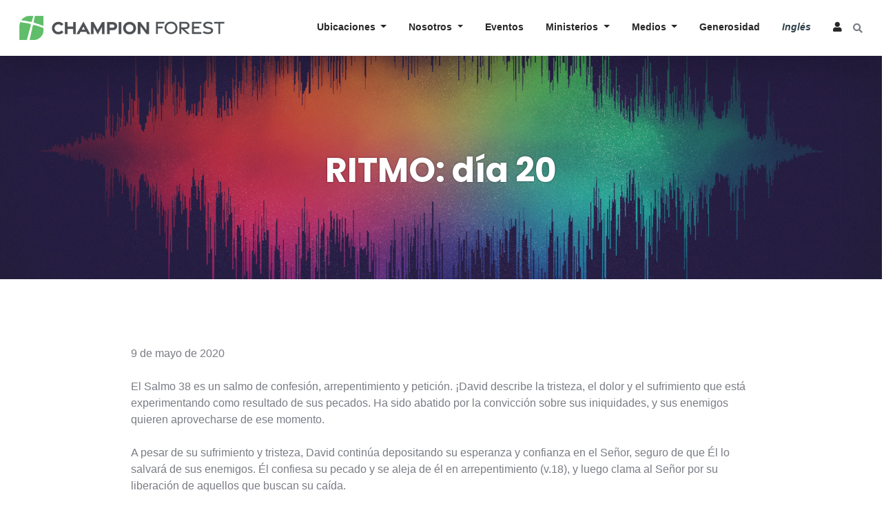

--- FILE ---
content_type: text/html; charset=UTF-8
request_url: https://esp.championforest.org/devotionals/mayo-9-2020/
body_size: 16617
content:
<!DOCTYPE html>
<html lang="en-US" class="no-js">
<head>
	<meta name="description" content="Champion Forest Baptist Church... Ayudando a la gente a darle sentido a su vida teniendo a Cristo como centro de ella" /><meta name="keywords" content="church, houston, spring, tx, texas, baptist, bible, christian, worship, service, missions, Jesus, Christ" /><meta name="viewport" content="width=device-width, initial-scale=1.0, user-scalable=no" /><link rel="Shortcut Icon" type="image/ico" href="/faviconCF2.ico" />    <link media="all" rel="stylesheet" type="text/css" href="/css/foundation.css" /><link media="all" rel="stylesheet" type="text/css" href="/css/app.css?v=1.97" /><link media="all" rel="stylesheet" type="text/css" href="/css/new.css?v=1.13" /><link media="all" rel="stylesheet" type="text/css" href="/css/featherlight.min.css" /><link rel="stylesheet" type="text/css" href="https://cloud.typography.com/6884918/6306832/css/fonts.css" /><link rel="stylesheet" type="text/css" href="https://cloud.typography.com/6884918/7447032/css/fonts.css" /><link rel="stylesheet" href="https://use.fontawesome.com/releases/v5.8.2/css/all.css">    <script type="text/javascript" src="/js/vendor/jquery.js"></script><script type="text/javascript" src="/js/vendor/modernizr.js"></script><script type="text/javascript" src="/js/foundation.min.js"></script><script async src="https://cse.google.com/cse.js?cx=d3ac41c8096ea64d1"></script><!-- Google tag (gtag.js) -->
		<script async src="https://www.googletagmanager.com/gtag/js?id=G-S6GEZ3QK3S"></script>
		<script>
			window.dataLayer = window.dataLayer || [];
			function gtag(){dataLayer.push(arguments);}
			gtag('js', new Date());

			gtag('config', 'G-S6GEZ3QK3S');
		</script>	<meta name='robots' content='index, follow, max-image-preview:large, max-snippet:-1, max-video-preview:-1' />

	<!-- This site is optimized with the Yoast SEO plugin v26.5 - https://yoast.com/wordpress/plugins/seo/ -->
	<title>RITMO: día 20 - Devocionales</title>
	<link rel="canonical" href="https://esp.championforest.org/devotionals/mayo-9-2020/" />
	<meta property="og:locale" content="en_US" />
	<meta property="og:type" content="article" />
	<meta property="og:title" content="RITMO: día 20 - Devocionales" />
	<meta property="og:description" content="9 de mayo de 2020 El Salmo 38 es un salmo de confesión, arrepentimiento y petición. ¡David describe la tristeza, el dolor y el sufrimiento que está experimentando como resultado de sus pecados. Ha sido abatido por la convicción sobre sus iniquidades, y sus enemigos quieren aprovecharse de ese momento. A pesar de su sufrimiento &hellip; Continue reading RITMO: día 20" />
	<meta property="og:url" content="https://esp.championforest.org/devotionals/mayo-9-2020/" />
	<meta property="og:site_name" content="Devocionales" />
	<meta property="article:published_time" content="2020-05-09T05:10:53+00:00" />
	<meta property="article:modified_time" content="2020-05-10T01:21:20+00:00" />
	<meta property="og:image" content="https://esp.championforest.org/devotionals/wp-content/uploads/2020/04/Rhythm-Devotional-Header.jpg" />
	<meta property="og:image:width" content="2000" />
	<meta property="og:image:height" content="733" />
	<meta property="og:image:type" content="image/jpeg" />
	<meta name="author" content="Champion Forest" />
	<meta name="twitter:card" content="summary_large_image" />
	<meta name="twitter:label1" content="Written by" />
	<meta name="twitter:data1" content="Champion Forest" />
	<meta name="twitter:label2" content="Est. reading time" />
	<meta name="twitter:data2" content="3 minutes" />
	<script type="application/ld+json" class="yoast-schema-graph">{"@context":"https://schema.org","@graph":[{"@type":"WebPage","@id":"https://esp.championforest.org/devotionals/mayo-9-2020/","url":"https://esp.championforest.org/devotionals/mayo-9-2020/","name":"RITMO: día 20 - Devocionales","isPartOf":{"@id":"https://esp.championforest.org/devotionals/#website"},"primaryImageOfPage":{"@id":"https://esp.championforest.org/devotionals/mayo-9-2020/#primaryimage"},"image":{"@id":"https://esp.championforest.org/devotionals/mayo-9-2020/#primaryimage"},"thumbnailUrl":"https://esp.championforest.org/devotionals/wp-content/uploads/2020/04/Rhythm-Devotional-Header.jpg","datePublished":"2020-05-09T05:10:53+00:00","dateModified":"2020-05-10T01:21:20+00:00","author":{"@id":"https://esp.championforest.org/devotionals/#/schema/person/0d7b32cb6698781087962c699912c666"},"breadcrumb":{"@id":"https://esp.championforest.org/devotionals/mayo-9-2020/#breadcrumb"},"inLanguage":"en-US","potentialAction":[{"@type":"ReadAction","target":["https://esp.championforest.org/devotionals/mayo-9-2020/"]}]},{"@type":"ImageObject","inLanguage":"en-US","@id":"https://esp.championforest.org/devotionals/mayo-9-2020/#primaryimage","url":"https://esp.championforest.org/devotionals/wp-content/uploads/2020/04/Rhythm-Devotional-Header.jpg","contentUrl":"https://esp.championforest.org/devotionals/wp-content/uploads/2020/04/Rhythm-Devotional-Header.jpg","width":2000,"height":733},{"@type":"BreadcrumbList","@id":"https://esp.championforest.org/devotionals/mayo-9-2020/#breadcrumb","itemListElement":[{"@type":"ListItem","position":1,"name":"Casa","item":"https://esp.championforest.org/devotionals/"},{"@type":"ListItem","position":2,"name":"RITMO: día 20"}]},{"@type":"WebSite","@id":"https://esp.championforest.org/devotionals/#website","url":"https://esp.championforest.org/devotionals/","name":"Devocionales","description":"","potentialAction":[{"@type":"SearchAction","target":{"@type":"EntryPoint","urlTemplate":"https://esp.championforest.org/devotionals/?s={search_term_string}"},"query-input":{"@type":"PropertyValueSpecification","valueRequired":true,"valueName":"search_term_string"}}],"inLanguage":"en-US"},{"@type":"Person","@id":"https://esp.championforest.org/devotionals/#/schema/person/0d7b32cb6698781087962c699912c666","name":"Champion Forest","image":{"@type":"ImageObject","inLanguage":"en-US","@id":"https://esp.championforest.org/devotionals/#/schema/person/image/","url":"https://secure.gravatar.com/avatar/978ba5d6180fa65624708e969f442efde16543b129f0679a2cb301024d170062?s=96&d=mm&r=g","contentUrl":"https://secure.gravatar.com/avatar/978ba5d6180fa65624708e969f442efde16543b129f0679a2cb301024d170062?s=96&d=mm&r=g","caption":"Champion Forest"},"url":"https://esp.championforest.org/devotionals/author/cfbcms_admin/"}]}</script>
	<!-- / Yoast SEO plugin. -->


<link rel='dns-prefetch' href='//fonts.googleapis.com' />
<link rel="alternate" type="application/rss+xml" title="Devocionales &raquo; Feed" href="https://esp.championforest.org/devotionals/feed/" />
<link rel="alternate" type="application/rss+xml" title="Devocionales &raquo; Comments Feed" href="https://esp.championforest.org/devotionals/comments/feed/" />
<link rel="alternate" type="application/rss+xml" title="Devocionales &raquo; RITMO:  día 20 Comments Feed" href="https://esp.championforest.org/devotionals/mayo-9-2020/feed/" />
<link rel="alternate" title="oEmbed (JSON)" type="application/json+oembed" href="https://esp.championforest.org/devotionals/wp-json/oembed/1.0/embed?url=https%3A%2F%2Fesp.championforest.org%2Fdevotionals%2Fmayo-9-2020%2F" />
<link rel="alternate" title="oEmbed (XML)" type="text/xml+oembed" href="https://esp.championforest.org/devotionals/wp-json/oembed/1.0/embed?url=https%3A%2F%2Fesp.championforest.org%2Fdevotionals%2Fmayo-9-2020%2F&#038;format=xml" />
<style id='wp-img-auto-sizes-contain-inline-css' type='text/css'>
img:is([sizes=auto i],[sizes^="auto," i]){contain-intrinsic-size:3000px 1500px}
/*# sourceURL=wp-img-auto-sizes-contain-inline-css */
</style>
<style id='wp-emoji-styles-inline-css' type='text/css'>

	img.wp-smiley, img.emoji {
		display: inline !important;
		border: none !important;
		box-shadow: none !important;
		height: 1em !important;
		width: 1em !important;
		margin: 0 0.07em !important;
		vertical-align: -0.1em !important;
		background: none !important;
		padding: 0 !important;
	}
/*# sourceURL=wp-emoji-styles-inline-css */
</style>
<style id='wp-block-library-inline-css' type='text/css'>
:root{--wp-block-synced-color:#7a00df;--wp-block-synced-color--rgb:122,0,223;--wp-bound-block-color:var(--wp-block-synced-color);--wp-editor-canvas-background:#ddd;--wp-admin-theme-color:#007cba;--wp-admin-theme-color--rgb:0,124,186;--wp-admin-theme-color-darker-10:#006ba1;--wp-admin-theme-color-darker-10--rgb:0,107,160.5;--wp-admin-theme-color-darker-20:#005a87;--wp-admin-theme-color-darker-20--rgb:0,90,135;--wp-admin-border-width-focus:2px}@media (min-resolution:192dpi){:root{--wp-admin-border-width-focus:1.5px}}.wp-element-button{cursor:pointer}:root .has-very-light-gray-background-color{background-color:#eee}:root .has-very-dark-gray-background-color{background-color:#313131}:root .has-very-light-gray-color{color:#eee}:root .has-very-dark-gray-color{color:#313131}:root .has-vivid-green-cyan-to-vivid-cyan-blue-gradient-background{background:linear-gradient(135deg,#00d084,#0693e3)}:root .has-purple-crush-gradient-background{background:linear-gradient(135deg,#34e2e4,#4721fb 50%,#ab1dfe)}:root .has-hazy-dawn-gradient-background{background:linear-gradient(135deg,#faaca8,#dad0ec)}:root .has-subdued-olive-gradient-background{background:linear-gradient(135deg,#fafae1,#67a671)}:root .has-atomic-cream-gradient-background{background:linear-gradient(135deg,#fdd79a,#004a59)}:root .has-nightshade-gradient-background{background:linear-gradient(135deg,#330968,#31cdcf)}:root .has-midnight-gradient-background{background:linear-gradient(135deg,#020381,#2874fc)}:root{--wp--preset--font-size--normal:16px;--wp--preset--font-size--huge:42px}.has-regular-font-size{font-size:1em}.has-larger-font-size{font-size:2.625em}.has-normal-font-size{font-size:var(--wp--preset--font-size--normal)}.has-huge-font-size{font-size:var(--wp--preset--font-size--huge)}.has-text-align-center{text-align:center}.has-text-align-left{text-align:left}.has-text-align-right{text-align:right}.has-fit-text{white-space:nowrap!important}#end-resizable-editor-section{display:none}.aligncenter{clear:both}.items-justified-left{justify-content:flex-start}.items-justified-center{justify-content:center}.items-justified-right{justify-content:flex-end}.items-justified-space-between{justify-content:space-between}.screen-reader-text{border:0;clip-path:inset(50%);height:1px;margin:-1px;overflow:hidden;padding:0;position:absolute;width:1px;word-wrap:normal!important}.screen-reader-text:focus{background-color:#ddd;clip-path:none;color:#444;display:block;font-size:1em;height:auto;left:5px;line-height:normal;padding:15px 23px 14px;text-decoration:none;top:5px;width:auto;z-index:100000}html :where(.has-border-color){border-style:solid}html :where([style*=border-top-color]){border-top-style:solid}html :where([style*=border-right-color]){border-right-style:solid}html :where([style*=border-bottom-color]){border-bottom-style:solid}html :where([style*=border-left-color]){border-left-style:solid}html :where([style*=border-width]){border-style:solid}html :where([style*=border-top-width]){border-top-style:solid}html :where([style*=border-right-width]){border-right-style:solid}html :where([style*=border-bottom-width]){border-bottom-style:solid}html :where([style*=border-left-width]){border-left-style:solid}html :where(img[class*=wp-image-]){height:auto;max-width:100%}:where(figure){margin:0 0 1em}html :where(.is-position-sticky){--wp-admin--admin-bar--position-offset:var(--wp-admin--admin-bar--height,0px)}@media screen and (max-width:600px){html :where(.is-position-sticky){--wp-admin--admin-bar--position-offset:0px}}

/*# sourceURL=wp-block-library-inline-css */
</style><link rel='stylesheet' id='ugb-style-css-v2-css' href='https://esp.championforest.org/devotionals/wp-content/plugins/stackable-ultimate-gutenberg-blocks-premium/dist/deprecated/frontend_blocks_deprecated_v2.css?ver=3.15.2' type='text/css' media='all' />
<style id='ugb-style-css-v2-inline-css' type='text/css'>
:root {--stk-block-width-default-detected: 900px;}
:root {
			--content-width: 900px;
		}
/*# sourceURL=ugb-style-css-v2-inline-css */
</style>
<link rel='stylesheet' id='ugb-style-css-premium-v2-css' href='https://esp.championforest.org/devotionals/wp-content/plugins/stackable-ultimate-gutenberg-blocks-premium/dist/deprecated/frontend_blocks_deprecated_v2__premium_only.css?ver=3.15.2' type='text/css' media='all' />
<style id='global-styles-inline-css' type='text/css'>
:root{--wp--preset--aspect-ratio--square: 1;--wp--preset--aspect-ratio--4-3: 4/3;--wp--preset--aspect-ratio--3-4: 3/4;--wp--preset--aspect-ratio--3-2: 3/2;--wp--preset--aspect-ratio--2-3: 2/3;--wp--preset--aspect-ratio--16-9: 16/9;--wp--preset--aspect-ratio--9-16: 9/16;--wp--preset--color--black: #000000;--wp--preset--color--cyan-bluish-gray: #abb8c3;--wp--preset--color--white: #ffffff;--wp--preset--color--pale-pink: #f78da7;--wp--preset--color--vivid-red: #cf2e2e;--wp--preset--color--luminous-vivid-orange: #ff6900;--wp--preset--color--luminous-vivid-amber: #fcb900;--wp--preset--color--light-green-cyan: #7bdcb5;--wp--preset--color--vivid-green-cyan: #00d084;--wp--preset--color--pale-cyan-blue: #8ed1fc;--wp--preset--color--vivid-cyan-blue: #0693e3;--wp--preset--color--vivid-purple: #9b51e0;--wp--preset--gradient--vivid-cyan-blue-to-vivid-purple: linear-gradient(135deg,rgb(6,147,227) 0%,rgb(155,81,224) 100%);--wp--preset--gradient--light-green-cyan-to-vivid-green-cyan: linear-gradient(135deg,rgb(122,220,180) 0%,rgb(0,208,130) 100%);--wp--preset--gradient--luminous-vivid-amber-to-luminous-vivid-orange: linear-gradient(135deg,rgb(252,185,0) 0%,rgb(255,105,0) 100%);--wp--preset--gradient--luminous-vivid-orange-to-vivid-red: linear-gradient(135deg,rgb(255,105,0) 0%,rgb(207,46,46) 100%);--wp--preset--gradient--very-light-gray-to-cyan-bluish-gray: linear-gradient(135deg,rgb(238,238,238) 0%,rgb(169,184,195) 100%);--wp--preset--gradient--cool-to-warm-spectrum: linear-gradient(135deg,rgb(74,234,220) 0%,rgb(151,120,209) 20%,rgb(207,42,186) 40%,rgb(238,44,130) 60%,rgb(251,105,98) 80%,rgb(254,248,76) 100%);--wp--preset--gradient--blush-light-purple: linear-gradient(135deg,rgb(255,206,236) 0%,rgb(152,150,240) 100%);--wp--preset--gradient--blush-bordeaux: linear-gradient(135deg,rgb(254,205,165) 0%,rgb(254,45,45) 50%,rgb(107,0,62) 100%);--wp--preset--gradient--luminous-dusk: linear-gradient(135deg,rgb(255,203,112) 0%,rgb(199,81,192) 50%,rgb(65,88,208) 100%);--wp--preset--gradient--pale-ocean: linear-gradient(135deg,rgb(255,245,203) 0%,rgb(182,227,212) 50%,rgb(51,167,181) 100%);--wp--preset--gradient--electric-grass: linear-gradient(135deg,rgb(202,248,128) 0%,rgb(113,206,126) 100%);--wp--preset--gradient--midnight: linear-gradient(135deg,rgb(2,3,129) 0%,rgb(40,116,252) 100%);--wp--preset--font-size--small: 13px;--wp--preset--font-size--medium: 20px;--wp--preset--font-size--large: 36px;--wp--preset--font-size--x-large: 42px;--wp--preset--spacing--20: 0.44rem;--wp--preset--spacing--30: 0.67rem;--wp--preset--spacing--40: 1rem;--wp--preset--spacing--50: 1.5rem;--wp--preset--spacing--60: 2.25rem;--wp--preset--spacing--70: 3.38rem;--wp--preset--spacing--80: 5.06rem;--wp--preset--shadow--natural: 6px 6px 9px rgba(0, 0, 0, 0.2);--wp--preset--shadow--deep: 12px 12px 50px rgba(0, 0, 0, 0.4);--wp--preset--shadow--sharp: 6px 6px 0px rgba(0, 0, 0, 0.2);--wp--preset--shadow--outlined: 6px 6px 0px -3px rgb(255, 255, 255), 6px 6px rgb(0, 0, 0);--wp--preset--shadow--crisp: 6px 6px 0px rgb(0, 0, 0);}:where(.is-layout-flex){gap: 0.5em;}:where(.is-layout-grid){gap: 0.5em;}body .is-layout-flex{display: flex;}.is-layout-flex{flex-wrap: wrap;align-items: center;}.is-layout-flex > :is(*, div){margin: 0;}body .is-layout-grid{display: grid;}.is-layout-grid > :is(*, div){margin: 0;}:where(.wp-block-columns.is-layout-flex){gap: 2em;}:where(.wp-block-columns.is-layout-grid){gap: 2em;}:where(.wp-block-post-template.is-layout-flex){gap: 1.25em;}:where(.wp-block-post-template.is-layout-grid){gap: 1.25em;}.has-black-color{color: var(--wp--preset--color--black) !important;}.has-cyan-bluish-gray-color{color: var(--wp--preset--color--cyan-bluish-gray) !important;}.has-white-color{color: var(--wp--preset--color--white) !important;}.has-pale-pink-color{color: var(--wp--preset--color--pale-pink) !important;}.has-vivid-red-color{color: var(--wp--preset--color--vivid-red) !important;}.has-luminous-vivid-orange-color{color: var(--wp--preset--color--luminous-vivid-orange) !important;}.has-luminous-vivid-amber-color{color: var(--wp--preset--color--luminous-vivid-amber) !important;}.has-light-green-cyan-color{color: var(--wp--preset--color--light-green-cyan) !important;}.has-vivid-green-cyan-color{color: var(--wp--preset--color--vivid-green-cyan) !important;}.has-pale-cyan-blue-color{color: var(--wp--preset--color--pale-cyan-blue) !important;}.has-vivid-cyan-blue-color{color: var(--wp--preset--color--vivid-cyan-blue) !important;}.has-vivid-purple-color{color: var(--wp--preset--color--vivid-purple) !important;}.has-black-background-color{background-color: var(--wp--preset--color--black) !important;}.has-cyan-bluish-gray-background-color{background-color: var(--wp--preset--color--cyan-bluish-gray) !important;}.has-white-background-color{background-color: var(--wp--preset--color--white) !important;}.has-pale-pink-background-color{background-color: var(--wp--preset--color--pale-pink) !important;}.has-vivid-red-background-color{background-color: var(--wp--preset--color--vivid-red) !important;}.has-luminous-vivid-orange-background-color{background-color: var(--wp--preset--color--luminous-vivid-orange) !important;}.has-luminous-vivid-amber-background-color{background-color: var(--wp--preset--color--luminous-vivid-amber) !important;}.has-light-green-cyan-background-color{background-color: var(--wp--preset--color--light-green-cyan) !important;}.has-vivid-green-cyan-background-color{background-color: var(--wp--preset--color--vivid-green-cyan) !important;}.has-pale-cyan-blue-background-color{background-color: var(--wp--preset--color--pale-cyan-blue) !important;}.has-vivid-cyan-blue-background-color{background-color: var(--wp--preset--color--vivid-cyan-blue) !important;}.has-vivid-purple-background-color{background-color: var(--wp--preset--color--vivid-purple) !important;}.has-black-border-color{border-color: var(--wp--preset--color--black) !important;}.has-cyan-bluish-gray-border-color{border-color: var(--wp--preset--color--cyan-bluish-gray) !important;}.has-white-border-color{border-color: var(--wp--preset--color--white) !important;}.has-pale-pink-border-color{border-color: var(--wp--preset--color--pale-pink) !important;}.has-vivid-red-border-color{border-color: var(--wp--preset--color--vivid-red) !important;}.has-luminous-vivid-orange-border-color{border-color: var(--wp--preset--color--luminous-vivid-orange) !important;}.has-luminous-vivid-amber-border-color{border-color: var(--wp--preset--color--luminous-vivid-amber) !important;}.has-light-green-cyan-border-color{border-color: var(--wp--preset--color--light-green-cyan) !important;}.has-vivid-green-cyan-border-color{border-color: var(--wp--preset--color--vivid-green-cyan) !important;}.has-pale-cyan-blue-border-color{border-color: var(--wp--preset--color--pale-cyan-blue) !important;}.has-vivid-cyan-blue-border-color{border-color: var(--wp--preset--color--vivid-cyan-blue) !important;}.has-vivid-purple-border-color{border-color: var(--wp--preset--color--vivid-purple) !important;}.has-vivid-cyan-blue-to-vivid-purple-gradient-background{background: var(--wp--preset--gradient--vivid-cyan-blue-to-vivid-purple) !important;}.has-light-green-cyan-to-vivid-green-cyan-gradient-background{background: var(--wp--preset--gradient--light-green-cyan-to-vivid-green-cyan) !important;}.has-luminous-vivid-amber-to-luminous-vivid-orange-gradient-background{background: var(--wp--preset--gradient--luminous-vivid-amber-to-luminous-vivid-orange) !important;}.has-luminous-vivid-orange-to-vivid-red-gradient-background{background: var(--wp--preset--gradient--luminous-vivid-orange-to-vivid-red) !important;}.has-very-light-gray-to-cyan-bluish-gray-gradient-background{background: var(--wp--preset--gradient--very-light-gray-to-cyan-bluish-gray) !important;}.has-cool-to-warm-spectrum-gradient-background{background: var(--wp--preset--gradient--cool-to-warm-spectrum) !important;}.has-blush-light-purple-gradient-background{background: var(--wp--preset--gradient--blush-light-purple) !important;}.has-blush-bordeaux-gradient-background{background: var(--wp--preset--gradient--blush-bordeaux) !important;}.has-luminous-dusk-gradient-background{background: var(--wp--preset--gradient--luminous-dusk) !important;}.has-pale-ocean-gradient-background{background: var(--wp--preset--gradient--pale-ocean) !important;}.has-electric-grass-gradient-background{background: var(--wp--preset--gradient--electric-grass) !important;}.has-midnight-gradient-background{background: var(--wp--preset--gradient--midnight) !important;}.has-small-font-size{font-size: var(--wp--preset--font-size--small) !important;}.has-medium-font-size{font-size: var(--wp--preset--font-size--medium) !important;}.has-large-font-size{font-size: var(--wp--preset--font-size--large) !important;}.has-x-large-font-size{font-size: var(--wp--preset--font-size--x-large) !important;}
/*# sourceURL=global-styles-inline-css */
</style>

<style id='classic-theme-styles-inline-css' type='text/css'>
/*! This file is auto-generated */
.wp-block-button__link{color:#fff;background-color:#32373c;border-radius:9999px;box-shadow:none;text-decoration:none;padding:calc(.667em + 2px) calc(1.333em + 2px);font-size:1.125em}.wp-block-file__button{background:#32373c;color:#fff;text-decoration:none}
/*# sourceURL=/wp-includes/css/classic-themes.min.css */
</style>
<link rel='stylesheet' id='genericons-css' href='https://esp.championforest.org/devotionals/wp-content/themes/stackable/genericons/genericons.css?ver=3.4.1' type='text/css' media='all' />
<link rel='stylesheet' id='stackable-fonts-css' href='https://fonts.googleapis.com/css?family=Poppins%3A400%2C700%7CLato%3A400%2C700%2C400italic%2C700italic%7CInconsolata%3A400%2C700&#038;subset=latin%2Clatin-ext' type='text/css' media='all' />
<link rel='stylesheet' id='stackable-style-css' href='https://esp.championforest.org/devotionals/wp-content/themes/stackable/style.css?ver=6.9' type='text/css' media='all' />
<style id='stackable-style-inline-css' type='text/css'>

				.site-title,
				.site-description {
					position: absolute;
					clip: rect(1px, 1px, 1px, 1px);
				}
			

			.post-navigation .nav-previous { background-image: url(https://esp.championforest.org/devotionals/wp-content/uploads/2020/04/Rhythm-Devotional-Header.jpg); text-shadow: 0 0 0.15em rgba(0, 0, 0, 0.5); }
			.post-navigation .nav-previous .post-title,
			.post-navigation .nav-previous a:focus .post-title,
			.post-navigation .nav-previous a:hover .post-title { color: #fff; }
			.post-navigation .nav-previous .meta-nav { color: rgba(255, 255, 255, 0.75); }
			.post-navigation .nav-previous a { background-color: rgba(0, 0, 0, 0.2); border: 0; }
			.post-navigation .nav-previous a:focus,
			.post-navigation .nav-previous a:hover { background-color: rgba(0, 0, 0, 0.4); }
		
			.post-navigation .nav-next { background-image: url(https://esp.championforest.org/devotionals/wp-content/uploads/2020/04/Rhythm-Devotional-Header.jpg); text-shadow: 0 0 0.15em rgba(0, 0, 0, 0.5); }
			.post-navigation .nav-next .post-title,
			.post-navigation .nav-next a:focus .post-title,
			.post-navigation .nav-next a:hover .post-title { color: #fff; }
			.post-navigation .nav-next .meta-nav { color: rgba(255, 255, 255, 0.75); }
			.post-navigation .nav-next a { background-color: rgba(0, 0, 0, 0.2); border: 0; }
			.post-navigation .nav-next a:focus,
			.post-navigation .nav-next a:hover { background-color: rgba(0, 0, 0, 0.4); }
		
:root {
        --s-header-bg-color: #455560;
        --s-header-menu-text-color: #ffffff;
        --s-header-menu-text-hover-color: #ffffff;
        --s-primary-color: #e6992d;
    }
/*# sourceURL=stackable-style-inline-css */
</style>
<link rel='stylesheet' id='wp-block-paragraph-css' href='https://esp.championforest.org/devotionals/wp-includes/blocks/paragraph/style.min.css?ver=6.9' type='text/css' media='all' />
<link rel='stylesheet' id='wp-block-heading-css' href='https://esp.championforest.org/devotionals/wp-includes/blocks/heading/style.min.css?ver=6.9' type='text/css' media='all' />
<script type="text/javascript" src="https://esp.championforest.org/devotionals/wp-includes/js/jquery/jquery.min.js?ver=3.7.1" id="jquery-core-js"></script>
<script type="text/javascript" src="https://esp.championforest.org/devotionals/wp-includes/js/jquery/jquery-migrate.min.js?ver=3.4.1" id="jquery-migrate-js"></script>
<link rel="https://api.w.org/" href="https://esp.championforest.org/devotionals/wp-json/" /><link rel="alternate" title="JSON" type="application/json" href="https://esp.championforest.org/devotionals/wp-json/wp/v2/posts/370" /><link rel="EditURI" type="application/rsd+xml" title="RSD" href="https://esp.championforest.org/devotionals/xmlrpc.php?rsd" />
<meta name="generator" content="WordPress 6.9" />
<link rel='shortlink' href='https://esp.championforest.org/devotionals/?p=370' />
		<style type="text/css" id="wp-custom-css">
			button, input[type="button"], input[type="reset"], input[type="submit"] {
	background: #6ec063;
}

.entry-hero a,
.entry-hero .entry-title,
.site-content-wrapper .has-post-thumbnail .entry-header-wrapper a {
	text-align: center !important;
}
.entry-meta .cat-links {
	display: none;
}		</style>
			<style>
	.site-header {
		background-image: url();
		background-repeat: no-repeat;
		background-size: 100%;
		margin-top: -7px;
		background-color: #2f3e47;
	}	
	h5 .site-header {
		color: white;
	}
		
	.fade {
		margin-left: auto;
		margin-right: auto;
	}
	.fade:hover {
		transition:all 0.5s ease-in;
		/* -webkit-transform: rotateZ(-5deg);
        -ms-transform: rotateZ(-5deg);
		transform: rotateZ(-5deg); */
	}
	
	</style>
</head>
<!-- <body class="onecol">


                <div class="content">
                    <div class="row" data-equalizer>
                        <div class="large-12 medium-12 columns content-bg">
                        	<div class="content-holder">
                            	<div id="content" class="site-content"> -->

<body 


class="wp-singular post-template-default single single-post postid-370 single-format-standard wp-theme-stackable group-blog no-sidebar">
<style> .navbar img {
			height:55px;
			}
			.dropdown:hover .dropdown-menu {
				display: block;
				margin-top: 0; <!-- remove the gap so it doesnt close -->
			}
			.topSpacer {
				margin-bottom: 81px;
			}
			@media (max-width: 768px) {
				.navbar img {
					height:45px;
				}
				.topSpacer {
					margin-bottom: 72px;
				}
			}
			@media (max-width: 550px) {
				.topSpacer {
					margin-bottom: 71px;
				}
			}
			@media (max-width: 399px) {
				.topSpacer {
					margin-bottom: 71px;
				}
			}
			.navbar-toggler {
				border: none;
			}
			.navbar-toggler:focus,
			.navbar-toggler:active,
			.navbar-toggler-icon:focus {
    			outline: none;
				box-shadow: none;
			}
		</style>
		<div class="whitespace"></div>
		<nav class="navbar navbar-light bg-white navbar-expand-lg fixed-top shadow-lg" id="mainNav">
		<div class="containers">
			<a class="navbar-brand js-scroll-trigger" href="/"><img class="" src="/assets/img/Champion-Forest-Horizontal.png" alt=""></a><button class="navbar-toggler navbar-toggler-right bg-white" type="button" data-toggle="collapse" data-target="#navbarResponsive" aria-controls="navbarResponsive" aria-expanded="false" aria-label="Toggle navigation"><span class="navbar-toggler-icon"></span></button>
			<div class="collapse navbar-collapse" id="navbarResponsive">
				
				<ul class="navbar-nav ml-auto my-2 my-lg-0">
					
					<li class="nav-item dropdown">
					
						<a class="nav-link dropdown-toggles" href="#" id="navbarDropdown" role="button" data-toggle="dropdown" aria-haspopup="true" aria-expanded="false">
						Ubicaciones
						</a>
							<div class="dropdown-menu" aria-labelledby="navbarDropdown">
							<a class="dropdown-item" href="/about/champions/">Champions</a>
							<a class="dropdown-item" href="/about/northklein/">North Klein</a>
							</div>
					</li>
					<!-- <li class="nav-item"><a class="nav-link js-scroll-trigger" href="#portfolio">Portfolio</a></li> -->
					<li class="nav-item dropdown">
						<a class="nav-link dropdown-toggles" href="#" id="navbarDropdown" role="button" data-toggle="dropdown" aria-haspopup="true" aria-expanded="false">
						Nosotros
						</a>
							<div class="dropdown-menu" aria-labelledby="navbarDropdown">
								<!-- a class="dropdown-item" href="/about/">Sobre Nosotros</a -->
								<!-- a class="dropdown-item" href="/updates/road-to-regathering">COVID-19</a -->
								<a class="dropdown-item" href="https://rock.cfbc.org/ContactUs/">Contáctanos</a>
								<a class="dropdown-item" href="/new/">Soy Nuevo</a>
								<a class="dropdown-item" href="/about/staff/">Personal y Departamentos</a>
								<a class="dropdown-item" href="/about/beliefs/">Nuestras Creencias</a>
								<!-- a class="dropdown-item" href="/about/history/">Our History</a -->
								<a class="dropdown-item" href="/about/bautismos/">Bautismos</a>
								<a class="dropdown-item" href="/about/membership/">Membresía</a>
								<a class="dropdown-item" href="#more">Más...</a>
							</div>
					</li>
					<li class="nav-item"><a class="nav-link js-scroll-trigger" href="https://rock.cfbc.org/page/1088">Eventos</a></li>
					<li class="nav-item dropdown">
						<a class="nav-link dropdown-toggles" href="#" id="navbarDropdown" role="button" data-toggle="dropdown" aria-haspopup="true" aria-expanded="false">
						Ministerios
						</a>
							<div class="dropdown-menu" aria-labelledby="navbarDropdown">
							<a class="dropdown-item" href="https://www.championforest.org/updates/kids/">Niños</a>
							<a class="dropdown-item" href="/guide/students/">Jóvenes</a>
							<a class="dropdown-item" href="/guide/lifegroups/">Adultos</a>
							<!-- a class="dropdown-item" href="/guide/women/">Women</a -->
							<!-- a class="dropdown-item" href="/events/church/events/">Eventos</a -->
							<a class="dropdown-item" href="/guide/missions/">Misiones</a>
							<!-- a class="dropdown-item" href="/volunteer/">Voluntarios</a -->
							<a class="dropdown-item" href="https://members.cfbc.org/MyCFBC">Cuenta de Miembro</a>
							<a class="dropdown-item" href="#more">Más...</a>
							</div>
					</li>
					<li class="nav-item dropdown">
						<a class="nav-link dropdown-toggles" href="#" id="navbarDropdown" role="button" data-toggle="dropdown" aria-haspopup="true" aria-expanded="false">
						Medios
						</a>
							<div class="dropdown-menu" aria-labelledby="navbarDropdown">
								<a class="dropdown-item" href="#" data-toggle="modal" data-target="#churchOnline">Servicios en Línea</a>
								<a class="dropdown-item" href="/media/all/series-de-sermones/">Series de Sermones</a>
								<a class="dropdown-item" href="/worship/feeds/">Podcasts</a>
								<a class="dropdown-item" href="https://rock.cfbc.org/page/1086">Boletín Digital</a>
								<a class="dropdown-item" href="/devotionals/">Devocionales</a>
							</div>
					</li>
					<li class="nav-item"><a class="nav-link js-scroll-trigger" href="/volunteer/giving">Generosidad</a></li>
					<li class="nav-item"><a style="color:#2F3F48" class="nav-link js-scroll-trigger" href="http://championforest.org"><i>Inglés</i></a></li>
					<li class="nav-item"><a class="nav-link js-scroll-trigger" href="https://members.cfbc.org/MyCFBC" title="Mi cuenta"><i class="fas fa-user"></i></a></li>
					<li class="nav-item"><a type="" class="" data-toggle="modal" data-target="#searchModal" title="Búsqueda"><i
					class="fas fa-search fa-sm"></i></a></li>
				</ul>
				
			</div>
		</div>
	</nav>
	<div class="topSpacer"></div>

	<!-- div class="nav navbar-dark bg-dark  text-center">
		<a style="color: #fff; padding: 18px!important; width:50%; margin-left:auto; margin-right:auto;" class="" href="/updates/weather-updates">ICE STORM UPDATES &nbsp;|&nbsp; GET HELP & GIVE HELP</a>
        </div -->

	<!-- Search Modal -->
					<div class="modal fade bd-example-modal-lg" id="searchModal" tabindex="-1" role="dialog" aria-labelledby="searchModal"
					aria-hidden="true">
					<div class="modal-dialog modal-lg" role="document">
						<div class="modal-content p-3">
							<div class="gcse-search" id="searchBox"></div>
							<!-- div class="float-right">
								<button type="button" class="close mr-4 mb-1" data-dismiss="modal" aria-label="Close">
									<span aria-hidden="true">&times;</span>
								</button>
							</div -->
						</div>
					</div>
				</div>

		<!-- Church Online Modal -->
				<div class="modal fade" id="churchOnline" tabindex="-1" role="dialog" aria-labelledby="exampleModalCenterTitle" aria-hidden="true">
					<div class="modal-dialog modal-dialog-centered" role="document">
						<div class="modal-content">
							<div class="modal-header">
								
							 
								<button type="button" class="close" data-dismiss="modal" aria-label="Close">
									<span aria-hidden="true">&times;</span>
								</button>
								 <div class="modal-body">
								 <h5 class="modal-title text-dark font-weight-bold" id="exampleModalLongTitle">Seleccione su Campus</h5>
								 <br/>
								 <a class="font-weight-bold" href="https://www.youtube.com/@championforestenespanol/live">&raquo; Champions</a><br/>
								 <a class="font-weight-bold" href="https://www.youtube.com/@ChampionForestNorthKlein/live">&raquo; North Klein</a>
						<br/>
						<!-- <h5 class="modal-title text-dark font-weight-bold" id="exampleModalLongTitle">También transmitiendo en las redes sociales... </h5> -->
						
									 <!-- <div id="social-links"> 
									 <a href="http://www.youtube.com/cfbcvideos" target="_blank"><i class="fab fa-youtube-square"></i></a>
										<a href="https://www.facebook.com/championforestenespanol/" target="_blank"><i class="fab fa-facebook"></i></a>
										<a href="http://www.twitter.com/championforest" target="_blank"><i class="fab fa-twitter-square"></i></a>
										</div> -->
								 
								</div>
							</div>
						</div>
					</div>
				</div>
		

<div id="page" class="site">
	<a class="skip-link screen-reader-text" href="#content">Skip to content</a>

	<!-- header id="masthead" class="site-header" role="banner"> 
		<div class="site-header-wrapper">
			<div class="fade">
			  <div style="margin-left: auto; margin-right: auto;" class="site-branding">
				<!-- ?php stackable_the_custom_logo(); ?>

				<!-- ?php if ( is_front_page() && is_home() ) : ?>
					<h3 class="site-title"><a style="" href="<!-- ?php echo esc_url( home_url( '/' ) ); ?>" rel="home"><!-- ?php bloginfo( 'name' ); ?></a></h3>
				<!-- ?php else : ?>
					<h5 class="site-title"><a style="margin: auto;" href="<!-- ?php echo esc_url( home_url( '/' ) ); ?>" rel="home"><!-- ?php bloginfo( 'name' ); ?></a></h>
				<!-- ?php endif; ?>
				<p class="site-description"><!-- ?php bloginfo( 'description' ); ?></p>
			  </div><!-- .site-branding -->
			<!-- /div>
			<!-- ?php if ( has_nav_menu( 'primary' ) ) : ?>
				<button id="menu-toggle" class="menu-toggle"><!-- ?php esc_html_e( 'Menu', 'stackable' ); ?></button>
				<div id="site-menu" class="site-menu">
					<nav id="site-navigation" class="main-navigation" role="navigation" aria-label="<!-- ?php echo esc_attr( esc_html__( 'Primary Menu', 'stackable' ) ); ?>">
						<!-- ?php
						wp_nav_menu( array(
							'theme_location' => 'primary',
							'menu_class'     => 'primary-menu',
						 ) );
						?>
					</nav><!-- .main-navigation -->
				<!-- /div><!-- .site-menu -->
			<!-- ?php endif; ?>
			<!-- ?php
				if ( function_exists( 'stackable_woocommerce_header_cart' ) ) {
					stackable_woocommerce_header_cart();
				}
			?>
		</div><!-- .site-header-wrapper -->
	<!-- /header --><!-- #masthead -->

	<div id="content" class="site-content">
					
	<div class="entry-hero"  style="background-image: url('https://esp.championforest.org/devotionals/wp-content/uploads/2020/04/Rhythm-Devotional-Header.jpg');">
	<div class="entry-hero-wrapper" style="margin-top: auto; margin-bottom: auto;">
		<div class="entry-meta"><span class="cat-links"><a href="https://esp.championforest.org/devotionals/category/ritmo/" rel="category tag">Ritmo</a></span></div><h1 class="entry-title" style="">RITMO:  día 20</h1>	</div><!-- .entry-hero-wrapper -->
</div><!-- .entry-hero -->

	<div class="site-content-wrapper">

		<div id="primary" class="content-area">
			<main id="main" class="site-main" role="main">

			
<article id="post-370" class="post-370 post type-post status-publish format-standard has-post-thumbnail hentry category-ritmo">
	<div class="hentry-wrapper">
		
		<div class="entry-content">
			
<p>9 de mayo de 2020</p>



<p>El
Salmo 38 es un salmo de confesión, arrepentimiento y petición. ¡David describe
la tristeza, el dolor y el sufrimiento que está experimentando como resultado
de sus pecados. Ha sido abatido por la convicción sobre sus iniquidades, y sus
enemigos quieren aprovecharse de ese momento.</p>



<p>A
pesar de su sufrimiento y tristeza, David continúa depositando su esperanza y
confianza en el Señor, seguro de que Él lo salvará de sus enemigos. Él confiesa
su pecado y se aleja de él en arrepentimiento (v.18), y luego clama al Señor
por su liberación de aquellos que buscan su caída.</p>



<p>¡Este
salmo demostró que, incluso en medio de nuestra propia propensión al pecado y a
no alcanzar la gloria de Dios, no estamos fuera del alcance de la gracia y la
compasión del Padre! ¡David conocía bien las riquezas en misericordia de Dios,
y por eso fue capaz de clamarle perdón y liberación a pesar del peso de la
convicción que sentía! Podemos hacer lo mismo hoy.</p>



<div class="wp-block-ugb-container ugb-container ugb-021ff2f ugb-container--v2 ugb-container--design-basic ugb-main-block" id=""><style>.ugb-021ff2f-wrapper.ugb-container__wrapper{border-radius:12px !important;background-color:#f1f1f1 !important}.ugb-021ff2f-content-wrapper.ugb-container__content-wrapper{width:100% !important}.ugb-021ff2f-wrapper.ugb-container__wrapper:before{background-color:#f1f1f1 !important}.ugb-021ff2f-content-wrapper > h1,.ugb-021ff2f-content-wrapper > h2,.ugb-021ff2f-content-wrapper > h3,.ugb-021ff2f-content-wrapper > h4,.ugb-021ff2f-content-wrapper > h5,.ugb-021ff2f-content-wrapper > h6{color:#222222}.ugb-021ff2f-content-wrapper > p,.ugb-021ff2f-content-wrapper > ol li,.ugb-021ff2f-content-wrapper > ul li{color:#222222}</style><div class="ugb-inner-block"><div class="ugb-block-content"><div class="ugb-container__wrapper ugb-021ff2f-wrapper ugb--shadow-3"><div class="ugb-container__side"><div class="ugb-container__content-wrapper ugb-021ff2f-content-wrapper">
<h3 class="wp-block-heading">Salmos 38</h3>



<h5 class="wp-block-heading">Oración de un penitente</h5>



<h6 class="wp-block-heading">Salmo de David, para recordar.</h6>



<p>1&nbsp;Jehová, no me reprendas en tu furor,<br>&nbsp;&nbsp;&nbsp;&nbsp;Ni me castigues en tu ira.</p>



<p><sup>2&nbsp;</sup>Porque tus saetas cayeron sobre mí,<br>Y sobre mí ha descendido tu mano.</p>



<p><sup>3&nbsp;</sup>Nada hay sano en mi carne, a causa de tu ira;<br>Ni hay paz en mis huesos, a causa de mi pecado.</p>



<p><sup>4&nbsp;</sup>Porque mis iniquidades se han agravado sobre mi cabeza;<br>Como carga pesada se han agravado sobre mí.</p>



<p><sup>5&nbsp;</sup>Hieden y supuran mis llagas,<br>A causa de mi locura.</p>



<p><sup>6&nbsp;</sup>Estoy encorvado, estoy humillado en gran manera,<br>Ando enlutado todo el día.</p>



<p><sup>7&nbsp;</sup>Porque mis lomos están llenos de ardor,<br>Y nada hay sano en mi carne.</p>



<p><sup>8&nbsp;</sup>Estoy debilitado y molido en gran manera;<br>Gimo a causa de la conmoción de mi corazón.</p>



<p><sup>9&nbsp;</sup>Señor, delante de ti están todos mis deseos,<br>Y mi suspiro no te es oculto.</p>



<p><sup>10&nbsp;</sup>Mi corazón está acongojado, me ha dejado mi vigor,<br>Y aun la luz de mis ojos me falta ya.</p>



<p><sup>11&nbsp;</sup>Mis amigos y mis compañeros se mantienen lejos de mi plaga,<br>Y mis cercanos se han alejado.</p>



<p><sup>12&nbsp;</sup>Los que buscan mi vida arman lazos,<br>Y los que procuran mi mal hablan iniquidades,<br>Y meditan fraudes todo el día.</p>



<p><sup>13&nbsp;</sup>Mas yo, como si fuera sordo, no oigo;<br>Y soy como mudo que no abre la boca.</p>



<p><sup>14&nbsp;</sup>Soy, pues, como un hombre que no oye,<br>Y en cuya boca no hay reprensiones.</p>



<p><sup>15&nbsp;</sup>Porque en ti, oh Jehová, he esperado;<br>Tú responderás, Jehová Dios mío.</p>



<p><sup>16&nbsp;</sup>Dije: No se alegren de mí;<br>Cuando mi pie resbale, no se engrandezcan sobre mí.</p>



<p><sup>17&nbsp;</sup>Pero yo estoy a punto de caer,<br>Y mi dolor está delante de mí continuamente.</p>



<p><sup>18&nbsp;</sup>Por tanto, confesaré mi maldad,<br>Y me contristaré por mi pecado.</p>



<p><sup>19&nbsp;</sup>Porque mis enemigos están vivos y fuertes,<br>Y se han aumentado los que me aborrecen sin causa.</p>



<p><sup>20&nbsp;</sup>Los que pagan mal por bien<br>Me son contrarios, por seguir yo lo bueno.</p>



<p><sup>21&nbsp;</sup>No me desampares, oh Jehová;<br>Dios mío, no te alejes de mí.</p>



<p><sup>22&nbsp;</sup>Apresúrate a ayudarme,<br>Oh Señor, mi salvación.</p>



<p>Versión Reina-Valera 1960 © Sociedades Bíblicas en América Latina, 1960. Renovado © Sociedades Bíblicas Unidas, 1988.</p>
</div></div></div></div></div></div>



<p><em>Oración </em></p>



<p class="has-text-color has-vivid-cyan-blue-color"><em>Padre celestial, gracias por perdonar mis iniquidades y arrojarlas a lo profundo del mar y no acordarte mas de ellas. Gracias porque a través de tu Hijo Jesucristo tú me rescatas y me redimes.  Hoy yo oro, para que, como David, me lleves a una convicción profundamente arraigada cada vez que peco contra ti, ¡y que tu convicción me lleve a un arrepentimiento y restauración rápidos! Ayúdame a no huir de ti cuando me rebele, escondiéndome con miedo y vergüenza, sino a correr hacia ti en busca de tu gracia, sabiendo que encontraré tu compasión. En el nombre de Jesús, amén.</em></p>
		</div><!-- .entry-content -->

		<footer class="entry-footer">
			<span class="posted-on"><a href="https://esp.championforest.org/devotionals/mayo-9-2020/" rel="bookmark"><time class="entry-date published" datetime="2020-05-09T00:10:53-05:00">May 9, 2020</time><time class="updated" datetime="2020-05-09T20:21:20-05:00">May 9, 2020</time></a></span>		</footer><!-- .entry-footer -->

			</div><!-- .hentry-wrapper -->
</article><!-- #post-## -->

<div id="comments" class="comments-area">

			<div class="comments-wrapper">
			<p class="no-comments">Comments are closed.</p>
		</div><!-- .comments-wrapper -->
	
	
</div><!-- #comments -->
	<nav class="navigation post-navigation" aria-label="Posts">
		<h2 class="screen-reader-text">Post navigation</h2>
		<div class="nav-links"><div class="nav-previous"><a href="https://esp.championforest.org/devotionals/mayo-8-2020/" rel="prev"><span class="meta-nav" aria-hidden="true">Previous</span> <span class="screen-reader-text">Previous post:</span> <span class="post-title">RITMO:  día 19</span></a></div><div class="nav-next"><a href="https://esp.championforest.org/devotionals/mayo-10-2020/" rel="next"><span class="meta-nav" aria-hidden="true">Next</span> <span class="screen-reader-text">Next post:</span> <span class="post-title">RITMO:  día 21</span></a></div></div>
	</nav>
			</main><!-- #main -->
		</div><!-- #primary -->

		
	</div><!-- .site-content-wrapper -->


			</div>
		</div><!-- .site-content -->
	<!-- Footer -->
		
		
		 <link href="https://maxcdn.bootstrapcdn.com/font-awesome/4.7.0/css/font-awesome.min.css" rel="stylesheet" >

			<footer id="more" class="mainfooter" role="contentinfo" style="padding-top: 45px; margin-top: 25px; background-color: #f7f7f7;">
			<div class="footer-middle mt-5" style="">
			<div class="containers">
			<!-- img src="/img/footer/CFBCIconCharcoal.png" alt="CFBC" class="mb-2 mt-3" style="width: 35px;" -->
			  <div class="rows">
				<div class="col-lg-2 col-md-3 col-sm-6">
				  <!--Column1-->
				  <div class="footer-pad">
					<!-- h4>About</h4 -->
						<ul class="list-unstyled">
						  <li class="footerheaders">SOBRE</li>
						  <li><a href="/about/">Nuestra Misión</a></li>
						  <li><a href="/about/beliefs/">Nuestras Creencias</a></li>
						  <li><a href="/about/staff/">Personal y Departamentos</a></li>
						  <!-- li><a href="/about/locations/">Ubicaciones</a></li -->
						  <li><a href="/about/membership/">Membresía</a></li>
						  <!-- li><a href="/about/history/">Our History</a></li -->
						  <li><a href="/about/bautismos/">Bautismos</a></li>
						  <li><a href="/contact/">Contáctanos</a></li>
						  <li><a href="/contact/prayer/">Peticiones de Oración</a></li>
						</ul>
				  </div>
				</div>
				<div class="col-lg-2 col-md-3 col-sm-6">
				  <!--Column2-->
				  <div class="footer-pad">
					<!-- h4>Media</h4 -->
						<ul class="list-unstyled">
						  <li class="footerheaders">Medios</li>
						  <li><a href="/media/all/">Todos Sermones</a></li>
						  <li><a href="/media/all/?enmse=1?&enmse_archives=1">Series de Sermones</a></li>
						  <li><a href="/worship/feeds/">Podcasts</a></li>
						  <!-- li><a href="https://rock.cfbc.org/page/1086">Boletín Digital</a></li -->
						  <li><a href="/devotionals/">Devotionales</a></li>
						  <!-- li><a href="/guide/worship/albums/">Worship Albums</a></li -->
						  <!-- li><a href="/updates/worshipmoments/">Worship Moments</a></li -->
						</ul>
				  </div>
				</div>
				<div class="col-lg-2 col-md-3 col-sm-6">
				  <!--Column3-->
				  <div class="footer-pad">
					<!-- h4>Ministries</h4 -->
						<ul class="list-unstyled">
						  <li class="footerheaders">MINISTERIOS</li>
							<li><a href="https://www.championforest.org/guide/kids/">Niños</a></li>
						  <li><a href="https://www.championforest.org/guide/students/">Jóvenes</a></li>
						  <li><a href="/guide/college/">Universitarios</a></li>
						  <li><a href="/guide/lifegroups/">Adultos</a></li>
						  <li><a href="/guide/missions/">Misiones</a></li>
						  <li><a href="/guide/portugues/">Portugués</a></li>
						  <li><a href="/guide/sports/">Centro de Vida Familiar</a></li>
						</ul>
				  </div>
				</div>
				<div class="col-lg-2 col-md-3 col-sm-6">
				  <!--Column4-->
				  <div class="footer-pad">
					<!-- h4>Helping People</h4 -->
						<ul class="list-unstyled">
						  <li class="footerheaders">AYUDAR A LA GENTE</li>
						  <li><a href="/new/">Soy Nuevo</a></li>
						  <li><a href="https://www.championforest.org/cmc/">CMC</a></li>
						  <li><a href="/guide/counseling/">Cuidado y Consejer&iacute;a</a></li>
						  <!-- li><a href="/contact/prayer/">Peticiones de Oración</a></li -->
						  <li><a href="/events/church/event/recomprometiendonos-champions/">Ayuda Matrimonial</a></li>
						  <!-- li><a href="/help/">Crisis Help Resources</a></li -->
						  <li><a href="/guide/funerals/">Funerales</a></li>
						  <li><a href="/guide/specialneeds/">Necesidades Especiales</a></li>
						</ul>				
				  </div>
				</div>
				<div class="col-lg-2 col-md-3 col-sm-6">
				  <!--Column5-->
				  <div class="footer-pad">
					<!-- h4>Members</h4 -->
						<ul class="list-unstyled">
						  <li class="footerheaders">MIEMBROS</li>
						  <li><a href="https://members.cfbc.org/MyCFBC">Mi cuenta</a></li>
						  <li><a href="/volunteer/giving/">Generosidad</a></li>
						  <!-- li><a href="/guide/members/deacons/">Deacons</a></li -->
						  <!-- li><a href="/guide/members/committees/">Committees</a></li -->
						  <!-- li><a href="/guide/members/resources/">Teacher Resources</a></li -->
						  <!-- li><a href="/guide/members/meetings/">Special Business Meetings</a></li -->
						</ul>
					<!-- h4>Volunteer</h4 -->
						<ul class="list-unstyled">
						<li class="footerheaders">VOLUNTARIOS</li>
						  <li><a href="/volunteer/church">Oportunidades para servir</a></li>
						  <li><a href="/volunteer/spiritualgifts/">Dones Espirituales</a></li>
						</ul>
				  </div>
				</div>
				<div class="col-lg-2 col-md-3 col-sm-6">
				  <!--Column6-->
				  <div class="footer-pad">
					<!-- h4>Events</h4 -->
						<ul class="list-unstyled">
						<li class="footerheaders">EVENTOS</li>
						  <!-- li><a href="/events/church/events/">Guía de eventos</a></li -->
						  <li><a href="https://rock.cfbc.org/page/1086">Boletín Digital</a></li>
						</ul>
						<ul class="list-unstyled">
						  <li class="footerheaders">UBICACIONES</li>
						  <li><a href="/about/champions/">Champions</a></li>
						  <li><a href="/about/northklein/">North Klein</a></li>
						</ul>
				  </div>
				</div>
			  </div>
			  
			  <div class="rows" style="margin-top: 50px">
				  <div class="col-md-12 copy d-flex flex-row text-center">
					  <p class="footer-middle ">© Copyright <span id="current-year"></span> - Champion Forest Baptist Church.  All rights reserved. </p>
					  <div class="row">
					  <a href="https://www.facebook.com/championforestenespanol/" class="ml-2" target="_blank"><i class="fab fa-facebook"></i> Facebook</a>
					  <a href="https://www.youtube.com/channel/UCEnk9kj2hrUivhXLbH5Ce_g" class="ml-2" target="_blank"><i class="fab fa-youtube"></i> YouTube</a>
					  <!--a href="" class="ml-2" target="_blank"><i class="fab fa-twitter-square"></i> Twitter</a -->
					  <a href="https://www.instagram.com/cfbcchampionsespanol" class="ml-2" target="_blank"><i class="fab fa-instagram"></i> Instagram</a>
						<a href="https://www.flickr.com/photos/championforest/albums" class="ms-2" target="_blank"><i class="fab fa-flickr"></i> Flickr</a>
					  </div>
				  </div>
			  </div>
		  
			</div>
			</div>
		  </footer>

				<!-- Weather Alert Modal -->

 <div class="modal fade" id="weatherAlertModal" tabindex="-1" role="dialog" aria-labelledby="weatherAlertModalLabel" aria-hidden="true">
      <div class="modal-dialog modal-dialog-centered" role="document">
        <div class="modal-content">
          <div class="modal-body p-4">
            <button type="button" class="close" data-dismiss="modal" aria-label="Close" style="position: absolute; right: 1rem; top: 1rem;">
              <span aria-hidden="true">&times;</span>
            </button>
            <div style="max-height: 400px; overflow-y: auto;">
              <h4 class="fw-bold">ACTUALIZACIONES DEL CLIMA</h4>
							<h5 class="fw-normal mt-1 small text-danger font-italic"><i>Última actualización: 1.21.2025 [3:55 PM]</i></h5>
              <p class="mb-2">Los campus de Champion Forest abrirán el miércoles, 1/22, a la 1:00 pm. <i>(Esto incluye el Centro de Vida Familiar. El Centro de Ministerio Comunitario abre a la 1:30 pm según el horario habitual.)</i></p>
              <p class="mb-2">Las actividades vespertinas del miércoles para Niños, Jóvenes y Adultos se llevarán a cabo según lo planeado.</p>
              <p class="mb-2">Vuelva a consultar regularmente para obtener la información más reciente.</p>
            </div>
          </div>
        </div>
      </div>
    </div>

		  <!------------------ Locations Modal ---------------------->

	<div class="modal fade" id="churchLocations" tabindex="-1" role="dialog" aria-labelledby="exampleModalCenterTitle" aria-hidden="true">
    <div class="modal-dialog modal-dialog-centered" role="document">
	<div class="modal-content">
    <!--Header-->
    <div class="modal-header" style="border-bottom: 0 none;margin-bottom: -30px;z-index:5;">
      <!-- <p class="heading"></p> -->

      <button type="button" class="close text-left" data-dismiss="modal" aria-label="Close">
        <span aria-hidden="true" class="white-text">&times;</span>
      </button>
	</div>

    <!--Body-->
    <div class="modal-body">
      <div class="row d-flex">
        <div class="col-6">
          <img src="/img/campus-select-ccc.jpg"
            class="img-fluid" alt="">
        </div>
        <div class="col-6">
          <a href="/about/champions/" style="margin-bottom: -15px!important;font-size: 12px;"><h5 style="font-size:17px;">Champions</h5>15555 Stuebner Airline Rd, Houston, TX 77069</a>
          
          <!-- <button type="button" class="btn btn-info btn-md">Read more</button> -->
        </div>
        
      </div>
      <hr>
      <div class="row d-flex">
        <div class="col-6">
          <img src="/img/campus-select-nc.jpg"
            class="img-fluid" alt="">
        </div>
        <div class="col-6">
          
          <a href="/about/northklein/" style="margin-bottom: -15px!important;font-size: 12px;"><h5 style="font-size:17px;">North Klein</h5>4515 Spring Stuebner Rd, Spring, TX 77389</a>
          <p></p>
          <!-- <button type="button" class="btn btn-info btn-md">Read more </button> -->
        </div>
    </div>
  </div>

  <!-- Content-->
</div>
</div>
</div>

<!--------------------- Locations Modal END ------------------------->
		
		<!-- Footer --><script>
		$('body').on('shown.bs.modal', '#searchModal', function () {
			$('input:visible:enabled:first', this).focus();
	})
		</script><script>$(document).ready(function () {
			var _mwi = 991; <!--width mobile menu enable -->
			function toggleDropdown (e) {
			<!-- min width window 991px - hover menu show -->
			if(window.innerWidth > _mwi) {
			var _d = $(e.target);
			setTimeout(function () {
			var shouldOpen = e.type !== 'click' && _d.is(':hover');
			_d.parents('.nav-item.dropdown').find('.dropdown-menu').toggleClass('show', shouldOpen);
			_d.parents('.nav-item.dropdown').toggleClass('show', shouldOpen);
			$(e.target).attr('aria-expanded', shouldOpen);
			}, e.type === 'mouseleave' ? 100 : 0);
			}
			}
			$(document)
			.on('mouseenter','.nav-item.dropdown',toggleDropdown)
			.on('mouseleave','.nav-item.dropdown.show',toggleDropdown);
			});
			</script><script src="https://maxcdn.bootstrapcdn.com/bootstrap/4.1.3/js/bootstrap.min.js"></script><script type="text/javascript" src="/js/css_browser_selector.js"></script><script type="text/javascript" src="/js/featherlight.min.js"></script><script> document.getElementById("current-year").textContent = new Date().getFullYear(); </script><script type="text/javascript">
						$(document).ready(function() {
							$('nav li ul').hide().removeClass('fallback');
								$('nav li').hover(
								  function () {
									$('ul', this).stop().slideDown(300);
								  },
								  function () {
									$('ul', this).stop().slideUp(100);
								  }
							);
						});
					</script><script type="text/javascript">$(document).foundation();</script><script type="text/javascript">
						$(document).ready(function() {
							$(".alert-tab").click(function(){
								$(".message-bar-holder").slideToggle();
							});
						});
					</script><script>
					// Select all links with hashes
				$('a[href*="#"]')
				// Remove links that don't actually link to anything
				.not('[href="#"]')
				.not('[href="#0"]')
				.click(function(event) {
					// On-page links
					if (
						location.pathname.replace(/^\//, '') == this.pathname.replace(/^\//, '') 
						&& 
						location.hostname == this.hostname
					) {
						// Figure out element to scroll to
						var target = $(this.hash);
						target = target.length ? target : $('[name=' + this.hash.slice(1) + ']');
						// Does a scroll target exist?
						if (target.length) {
							// Only prevent default if animation is actually gonna happen
							event.preventDefault();
							$('html, body').animate({
								scrollTop: target.offset().top
							}, 1000, function() {
								// Callback after animation
								// Must change focus!
								var $target = $(target);
								$target.focus();
								if ($target.is(":focus")) { // Checking if the target was focused
									return false;
								} else {
									$target.attr('tabindex','-1'); // Adding tabindex for elements not focusable
									$target.focus(); // Set focus again
								};
							});
						}
					}
				});
					</script>
	<script type="speculationrules">
{"prefetch":[{"source":"document","where":{"and":[{"href_matches":"/devotionals/*"},{"not":{"href_matches":["/devotionals/wp-*.php","/devotionals/wp-admin/*","/devotionals/wp-content/uploads/*","/devotionals/wp-content/*","/devotionals/wp-content/plugins/*","/devotionals/wp-content/themes/stackable/*","/devotionals/*\\?(.+)"]}},{"not":{"selector_matches":"a[rel~=\"nofollow\"]"}},{"not":{"selector_matches":".no-prefetch, .no-prefetch a"}}]},"eagerness":"conservative"}]}
</script>
<script type="text/javascript" id="stackable-back-top-js-extra">
/* <![CDATA[ */
var stackableButtonTitle = {"desc":"Back to top"};
//# sourceURL=stackable-back-top-js-extra
/* ]]> */
</script>
<script type="text/javascript" src="https://esp.championforest.org/devotionals/wp-content/themes/stackable/js/back-top.js?ver=20120206" id="stackable-back-top-js"></script>
<script type="text/javascript" src="https://esp.championforest.org/devotionals/wp-content/themes/stackable/js/skip-link-focus-fix.js?ver=20130115" id="stackable-skip-link-focus-fix-js"></script>
<script type="text/javascript" id="stackable-navigation-js-extra">
/* <![CDATA[ */
var stackableScreenReaderText = {"expand":"expand child menu","collapse":"collapse child menu"};
//# sourceURL=stackable-navigation-js-extra
/* ]]> */
</script>
<script type="text/javascript" src="https://esp.championforest.org/devotionals/wp-content/themes/stackable/js/navigation.js?ver=20151231" id="stackable-navigation-js"></script>
<script type="text/javascript" id="ugb-block-frontend-js-v2-js-extra">
/* <![CDATA[ */
var stackable = {"restUrl":"https://esp.championforest.org/devotionals/wp-json/"};
//# sourceURL=ugb-block-frontend-js-v2-js-extra
/* ]]> */
</script>
<script type="text/javascript" src="https://esp.championforest.org/devotionals/wp-content/plugins/stackable-ultimate-gutenberg-blocks-premium/dist/deprecated/frontend_blocks_deprecated_v2.js?ver=3.15.2" id="ugb-block-frontend-js-v2-js"></script>
<script type="text/javascript" src="https://esp.championforest.org/devotionals/wp-content/plugins/stackable-ultimate-gutenberg-blocks-premium/dist/deprecated/frontend_blocks_deprecated_v2__premium_only.js?ver=3.15.2" id="ugb-block-frontend-js-premium-v2-js"></script>
<script id="wp-emoji-settings" type="application/json">
{"baseUrl":"https://s.w.org/images/core/emoji/17.0.2/72x72/","ext":".png","svgUrl":"https://s.w.org/images/core/emoji/17.0.2/svg/","svgExt":".svg","source":{"concatemoji":"https://esp.championforest.org/devotionals/wp-includes/js/wp-emoji-release.min.js?ver=6.9"}}
</script>
<script type="module">
/* <![CDATA[ */
/*! This file is auto-generated */
const a=JSON.parse(document.getElementById("wp-emoji-settings").textContent),o=(window._wpemojiSettings=a,"wpEmojiSettingsSupports"),s=["flag","emoji"];function i(e){try{var t={supportTests:e,timestamp:(new Date).valueOf()};sessionStorage.setItem(o,JSON.stringify(t))}catch(e){}}function c(e,t,n){e.clearRect(0,0,e.canvas.width,e.canvas.height),e.fillText(t,0,0);t=new Uint32Array(e.getImageData(0,0,e.canvas.width,e.canvas.height).data);e.clearRect(0,0,e.canvas.width,e.canvas.height),e.fillText(n,0,0);const a=new Uint32Array(e.getImageData(0,0,e.canvas.width,e.canvas.height).data);return t.every((e,t)=>e===a[t])}function p(e,t){e.clearRect(0,0,e.canvas.width,e.canvas.height),e.fillText(t,0,0);var n=e.getImageData(16,16,1,1);for(let e=0;e<n.data.length;e++)if(0!==n.data[e])return!1;return!0}function u(e,t,n,a){switch(t){case"flag":return n(e,"\ud83c\udff3\ufe0f\u200d\u26a7\ufe0f","\ud83c\udff3\ufe0f\u200b\u26a7\ufe0f")?!1:!n(e,"\ud83c\udde8\ud83c\uddf6","\ud83c\udde8\u200b\ud83c\uddf6")&&!n(e,"\ud83c\udff4\udb40\udc67\udb40\udc62\udb40\udc65\udb40\udc6e\udb40\udc67\udb40\udc7f","\ud83c\udff4\u200b\udb40\udc67\u200b\udb40\udc62\u200b\udb40\udc65\u200b\udb40\udc6e\u200b\udb40\udc67\u200b\udb40\udc7f");case"emoji":return!a(e,"\ud83e\u1fac8")}return!1}function f(e,t,n,a){let r;const o=(r="undefined"!=typeof WorkerGlobalScope&&self instanceof WorkerGlobalScope?new OffscreenCanvas(300,150):document.createElement("canvas")).getContext("2d",{willReadFrequently:!0}),s=(o.textBaseline="top",o.font="600 32px Arial",{});return e.forEach(e=>{s[e]=t(o,e,n,a)}),s}function r(e){var t=document.createElement("script");t.src=e,t.defer=!0,document.head.appendChild(t)}a.supports={everything:!0,everythingExceptFlag:!0},new Promise(t=>{let n=function(){try{var e=JSON.parse(sessionStorage.getItem(o));if("object"==typeof e&&"number"==typeof e.timestamp&&(new Date).valueOf()<e.timestamp+604800&&"object"==typeof e.supportTests)return e.supportTests}catch(e){}return null}();if(!n){if("undefined"!=typeof Worker&&"undefined"!=typeof OffscreenCanvas&&"undefined"!=typeof URL&&URL.createObjectURL&&"undefined"!=typeof Blob)try{var e="postMessage("+f.toString()+"("+[JSON.stringify(s),u.toString(),c.toString(),p.toString()].join(",")+"));",a=new Blob([e],{type:"text/javascript"});const r=new Worker(URL.createObjectURL(a),{name:"wpTestEmojiSupports"});return void(r.onmessage=e=>{i(n=e.data),r.terminate(),t(n)})}catch(e){}i(n=f(s,u,c,p))}t(n)}).then(e=>{for(const n in e)a.supports[n]=e[n],a.supports.everything=a.supports.everything&&a.supports[n],"flag"!==n&&(a.supports.everythingExceptFlag=a.supports.everythingExceptFlag&&a.supports[n]);var t;a.supports.everythingExceptFlag=a.supports.everythingExceptFlag&&!a.supports.flag,a.supports.everything||((t=a.source||{}).concatemoji?r(t.concatemoji):t.wpemoji&&t.twemoji&&(r(t.twemoji),r(t.wpemoji)))});
//# sourceURL=https://esp.championforest.org/devotionals/wp-includes/js/wp-emoji-loader.min.js
/* ]]> */
</script>
    
    <script type="text/javascript" src="http://revesp.championforest.org/js/iframeResizer.contentWindow.min.js" defer></script>

</body>
</html>


--- FILE ---
content_type: text/css
request_url: https://esp.championforest.org/css/app.css?v=1.97
body_size: 41298
content:
@import url("normalize.css");
@import url("../fonts/foundation-icons/foundation-icons.css");

/*------------------ Bootstrap Coron CSS ---------------------*/
:root {
	--blue: #007bff;
	--indigo: #6610f2;
	--purple: #6f42c1;
	--pink: #e83e8c;
	--red: #dc3545;
	--orange: #E6992D;
	--yellow: #ffc107;
	--green: #28a745;
	--teal: #20c997;
	--cyan: #17a2b8;
	--white: #fff;
	--gray: #6c757d;
	--gray-dark: #343a40;
	/* --primary: #E6992D; */
	--primary: #6ec063;
	--secondary: #6c757d;
	/* --success: #28a745; */
	--success: #5aa355;
	--info: #17a2b8;
	--warning: #ffc107;
	--danger: #dc3545;
	--light: #f8f9fa;
	--dark: #343a40;
	--breakpoint-xs: 0;
	--breakpoint-sm: 576px;
	--breakpoint-md: 768px;
	--breakpoint-lg: 992px;
	--breakpoint-xl: 1200px;
	/* --font-family-sans-serif: 'Open Sans', sans-serif; */
	/* --font-family-monospace: SFMono-Regular, Menlo, Monaco, Consolas, "Liberation Mono", "Courier New", monospace; */
}

*,
*::before,
*::after {
	box-sizing: border-box;
}

html {
	/* font-family: 'Open Sans', sans-serif; */
	line-height: 1.15;
	-webkit-text-size-adjust: 100%;
	-webkit-tap-highlight-color: rgba(0, 0, 0, 0);
}

article,
aside,
figcaption,
figure,
footer,
header,
hgroup,
main,
nav,
section {
	display: block;
}

/* WUFOO CSS */
#logo a {
	margin-top: 25px;
}

body {
	margin: 0;
	/* font-family: 'Open Sans', sans-serif, -apple-system, BlinkMacSystemFont, "Segoe UI", Roboto, "Helvetica Neue", Arial, "Noto Sans", "Apple Color Emoji", "Segoe UI Emoji", "Segoe UI Symbol", "Noto Color Emoji";
	font-size: 1rem;
	font-weight: 400;
	line-height: 1.5; */
	color: #212529;
	text-align: left;
	background-color: #fff;
}

[tabindex="-1"]:focus:not(:focus-visible) {
	outline: 0 !important;
}

.main {
	background: #ffffff;
	position: relative;
	z-index: 3;
}

.main-raised {
	margin: -30px 30px 0px;
	border-radius: 6px;
	box-shadow: 0 16px 24px 2px rgba(0, 0, 0, 0.14), 0 6px 30px 5px rgba(0, 0, 0, 0.12), 0 8px 10px -5px rgba(0, 0, 0, 0.2);
}

.oldlogo {
	display: block;
	float: left;
	margin: 18px auto !important;
	width: 220px;
	text-indent: -9999px;
	background: url(../img/logo-2x.png) no-repeat;
	background-size: 220px 68px;
}

hr {
	box-sizing: content-box;
	height: 0;
	overflow: visible;
}

h1,
h2,
h3,
h4,
h5,
h6 {
	margin-top: 0;
	margin-bottom: 0.5rem;
}

p {
	margin-top: 0;
	margin-bottom: 1rem;
}

abbr[title],
abbr[data-original-title] {
	text-decoration: underline;
	-webkit-text-decoration: underline dotted;
	text-decoration: underline dotted;
	cursor: help;
	border-bottom: 0;
	-webkit-text-decoration-skip-ink: none;
	text-decoration-skip-ink: none;
}

address {
	margin-bottom: 1rem;
	font-style: normal;
	line-height: inherit;
}

ol,
ul,
dl {
	margin-top: 0;
	margin-bottom: 1rem;
}

ol ol,
ul ul,
ol ul,
ul ol {
	margin-bottom: 0;
}

dt {
	font-weight: 700;
}

dd {
	margin-bottom: 0.5rem;
	margin-left: 0;
}

blockquote {
	margin: 0 0 1rem;
}

b,
strong {
	font-weight: bolder;
}

small {
	font-size: 80%;
}

sub,
sup {
	position: relative;
	font-size: 75%;
	line-height: 0;
	vertical-align: baseline;
}

sub {
	bottom: -0.25em;
}

sup {
	top: -0.5em;
}

a {
	/* color: #E6992D; */
	color: #6ec063;
	text-decoration: none;
	background-color: transparent;
}

a:hover {
	color: #d6370c;
	text-decoration: underline;
}

a:not([href]) {
	color: inherit;
	text-decoration: none;
}

a:not([href]):hover {
	color: inherit;
	text-decoration: none;
}

pre,
code,
kbd,
samp {
	/* font-family: 'Open Sans', sans-serif; */
	font-size: 1em;
}

pre {
	margin-top: 0;
	margin-bottom: 1rem;
	overflow: auto;
}

figure {
	margin: 0 0 1rem;
}

img {
	vertical-align: middle;
	border-style: none;
}

svg {
	overflow: hidden;
	vertical-align: middle;
}

table {
	border-collapse: collapse;
}

caption {
	padding-top: 0.75rem;
	padding-bottom: 0.75rem;
	color: #6c757d;
	text-align: left;
	caption-side: bottom;
}

th {
	text-align: inherit;
}

label {
	display: inline-block;
	margin-bottom: 0.5rem;
}

button {
	border-radius: 0;
}

button:focus {
	outline: 1px dotted;
	outline: 5px auto -webkit-focus-ring-color;
}

input,
button,
select,
optgroup,
textarea {
	margin: 0;
	font-family: inherit;
	font-size: inherit;
	line-height: inherit;
}

button,
input {
	overflow: visible;
}

button,
select {
	text-transform: none;
}

select {
	word-wrap: normal;
}

button,
[type=button],
[type=reset],
[type=submit] {
	-webkit-appearance: button;
}

button:not(:disabled),
[type=button]:not(:disabled),
[type=reset]:not(:disabled),
[type=submit]:not(:disabled) {
	cursor: pointer;
}

button::-moz-focus-inner,
[type=button]::-moz-focus-inner,
[type=reset]::-moz-focus-inner,
[type=submit]::-moz-focus-inner {
	padding: 0;
	border-style: none;
}

input[type=radio],
input[type=checkbox] {
	box-sizing: border-box;
	padding: 0;
}

input[type=date],
input[type=time],
input[type=datetime-local],
input[type=month] {
	-webkit-appearance: listbox;
}

textarea {
	overflow: auto;
	resize: vertical;
}

fieldset {
	min-width: 0;
	padding: 0;
	margin: 0;
	border: 0;
}

legend {
	display: block;
	width: 100%;
	max-width: 100%;
	padding: 0;
	margin-bottom: 0.5rem;
	font-size: 1.5rem;
	line-height: inherit;
	color: inherit;
	white-space: normal;
}

progress {
	vertical-align: baseline;
}

[type=number]::-webkit-inner-spin-button,
[type=number]::-webkit-outer-spin-button {
	height: auto;
}

[type=search] {
	outline-offset: -2px;
	-webkit-appearance: none;
}

[type=search]::-webkit-search-decoration {
	-webkit-appearance: none;
}

::-webkit-file-upload-button {
	font: inherit;
	-webkit-appearance: button;
}

output {
	display: inline-block;
}

summary {
	display: list-item;
	cursor: pointer;
}

template {
	display: none;
}

[hidden] {
	display: none !important;
}

.h1 {
	font-size: 2.5rem;
}

h2,
.h2 {
	font-size: 2rem;
}

h3,
.h3 {
	font-size: 1.75rem;
}

h4,
.h4 {
	font-size: 1.5rem;
}

h5,
.h5 {
	font-size: 1.25rem;
}

h6,
.h6 {
	font-size: 1rem;
}

.lead {
	font-size: 1.25rem;
	font-weight: 300;
}

.display-1 {
	font-size: 6rem;
	font-weight: 300;
	line-height: 1.2;
}

.display-2 {
	font-size: 5.5rem;
	font-weight: 300;
	line-height: 1.2;
}

.display-3 {
	font-size: 4.5rem;
	font-weight: 300;
	line-height: 1.2;
}

.display-4 {
	font-size: 3.5rem;
	font-weight: 300;
	line-height: 1.2;
}

hr {
	margin-top: 1rem;
	margin-bottom: 1rem;
	border: 0;
	border-top: 1px solid rgba(0, 0, 0, 0.1);
}

small,
.small {
	font-size: 80%;
	font-weight: 400;
}

mark,
.mark {
	padding: 0.2em;
	background-color: #fcf8e3;
}

.list-unstyled {
	padding-left: 0;
	list-style: none;
}

.list-inline {
	padding-left: 0;
	list-style: none;
}

.list-inline-item {
	display: inline-block;
}

.list-inline-item:not(:last-child) {
	margin-right: 0.5rem;
}

.initialism {
	font-size: 90%;
	text-transform: uppercase;
}

.blockquote {
	margin-bottom: 1rem;
	font-size: 1.25rem;
}

.blockquote-footer {
	display: block;
	font-size: 80%;
	color: #6c757d;
}

.blockquote-footer::before {
	content: "— ";
}

.img-fluid {
	max-width: 100%;
	height: auto;
}

.img-thumbnail {
	padding: 0.25rem;
	background-color: #fff;
	border: 1px solid #dee2e6;
	border-radius: 0.25rem;
	max-width: 100%;
	height: auto;
}

.figure {
	display: inline-block;
}

.figure-img {
	margin-bottom: 0.5rem;
	line-height: 1;
}

.figure-caption {
	font-size: 90%;
	color: #6c757d;
}

code {
	font-size: 87.5%;
	color: #e83e8c;
	word-wrap: break-word;
}

a>code {
	color: inherit;
}

kbd {
	padding: 0.2rem 0.4rem;
	font-size: 87.5%;
	color: #fff;
	background-color: #212529;
	border-radius: 0.2rem;
}

kbd kbd {
	padding: 0;
	font-size: 100%;
	font-weight: 700;
}

pre {
	display: block;
	font-size: 87.5%;
	color: #212529;
}

pre code {
	font-size: inherit;
	color: inherit;
	word-break: normal;
}

.pre-scrollable {
	max-height: 340px;
	overflow-y: scroll;
}

.containers {
	width: 100%;
	padding-right: 12px;
	padding-left: 12px;
	margin-right: auto;
	margin-left: auto;
}

@media (min-width: 576px) {
	.containers {
		max-width: 540px;
	}
}

@media (min-width: 768px) {
	.containers {
		max-width: 720px;
	}
}

@media (min-width: 992px) {
	.containers {
		max-width: 960px;
	}
}

@media (min-width: 1200px) {
	.containers {
		max-width: 1320px;
	}
}

.containers-fluid,
.containers-xl,
.containers-lg,
.containers-md,
.containers-sm {
	width: 100%;
	padding-right: 15px;
	padding-left: 15px;
	margin-right: auto;
	margin-left: auto;
}

@media (min-width: 576px) {

	.containers-sm,
	.containers {
		max-width: 540px;
	}
}

@media (min-width: 768px) {

	.containers-md,
	.containers-sm,
	.containers {
		max-width: 720px;
	}
}

@media (min-width: 992px) {

	.containers-lg,
	.containers-md,
	.containers-sm,
	.containers {
		max-width: 960px;
	}
}

@media (min-width: 1200px) {

	.containers-xl,
	.containers-lg,
	.containers-md,
	.containers-sm,
	.containers {
		max-width: 1320px;
	}
}

.rows {
	display: flex;
	flex-wrap: wrap;
	margin-right: -15px;
	margin-left: -15px;
	overflow: hidden !important;
}

.no-gutters {
	margin-right: 0;
	margin-left: 0;
}

.no-gutters>.col,
.no-gutters>[class*=col-] {
	padding-right: 0;
	padding-left: 0;
}

.col-xl,
.col-xl-auto,
.col-xl-12,
.col-xl-11,
.col-xl-10,
.col-xl-9,
.col-xl-8,
.col-xl-7,
.col-xl-6,
.col-xl-5,
.col-xl-4,
.col-xl-3,
.col-xl-2,
.col-xl-1,
.col-lg,
.col-lg-auto,
.col-lg-12,
.col-lg-11,
.col-lg-10,
.col-lg-9,
.col-lg-8,
.col-lg-7,
.col-lg-6,
.col-lg-5,
.col-lg-4,
.col-lg-3,
.col-lg-2,
.col-lg-1,
.col-md,
.col-md-auto,
.col-md-12,
.col-md-11,
.col-md-10,
.col-md-9,
.col-md-8,
.col-md-7,
.col-md-6,
.col-md-5,
.col-md-4,
.col-md-3,
.col-md-2,
.col-md-1,
.col-sm,
.col-sm-auto,
.col-sm-12,
.col-sm-11,
.col-sm-10,
.col-sm-9,
.col-sm-8,
.col-sm-7,
.col-sm-6,
.col-sm-5,
.col-sm-4,
.col-sm-3,
.col-sm-2,
.col-sm-1,
.col,
.col-auto,
.col-12,
.col-11,
.col-10,
.col-9,
.col-8,
.col-7,
.col-6,
.col-5,
.col-4,
.col-3,
.col-2,
.col-1 {
	position: relative;
	width: 100%;
	padding-right: 15px;
	padding-left: 15px;
}

.col {
	flex-basis: 0;
	flex-grow: 1;
	max-width: 100%;
}

.rows-cols-1>* {
	flex: 0 0 100%;
	max-width: 100%;
}

.rows-cols-2>* {
	flex: 0 0 50%;
	max-width: 50%;
}

.rows-cols-3>* {
	flex: 0 0 33.3333333333%;
	max-width: 33.3333333333%;
}

.rows-cols-4>* {
	flex: 0 0 25%;
	max-width: 25%;
}

.rows-cols-5>* {
	flex: 0 0 20%;
	max-width: 20%;
}

.rows-cols-6>* {
	flex: 0 0 16.6666666667%;
	max-width: 16.6666666667%;
}

.col-auto {
	flex: 0 0 auto;
	width: auto;
	max-width: 100%;
}

.col-1 {
	flex: 0 0 8.3333333333%;
	max-width: 8.3333333333%;
}

.col-2 {
	flex: 0 0 16.6666666667%;
	max-width: 16.6666666667%;
}

.col-3 {
	flex: 0 0 25%;
	max-width: 25%;
}

.col-4 {
	flex: 0 0 33.3333333333%;
	max-width: 33.3333333333%;
}

.col-5 {
	flex: 0 0 41.6666666667%;
	max-width: 41.6666666667%;
}

.col-6 {
	flex: 0 0 50%;
	max-width: 50%;
}

.col-7 {
	flex: 0 0 58.3333333333%;
	max-width: 58.3333333333%;
}

.col-8 {
	flex: 0 0 66.6666666667%;
	max-width: 66.6666666667%;
}

.col-9 {
	flex: 0 0 75%;
	max-width: 75%;
}

.col-10 {
	flex: 0 0 83.3333333333%;
	max-width: 83.3333333333%;
}

.col-11 {
	flex: 0 0 91.6666666667%;
	max-width: 91.6666666667%;
}

.col-12 {
	flex: 0 0 100%;
	max-width: 100%;
}

.order-first {
	order: -1;
}

.order-last {
	order: 13;
}

.order-0 {
	order: 0;
}

.order-1 {
	order: 1;
}

.order-2 {
	order: 2;
}

.order-3 {
	order: 3;
}

.order-4 {
	order: 4;
}

.order-5 {
	order: 5;
}

.order-6 {
	order: 6;
}

.order-7 {
	order: 7;
}

.order-8 {
	order: 8;
}

.order-9 {
	order: 9;
}

.order-10 {
	order: 10;
}

.order-11 {
	order: 11;
}

.order-12 {
	order: 12;
}

.offset-1 {
	margin-left: 8.3333333333%;
}

.offset-2 {
	margin-left: 16.6666666667%;
}

.offset-3 {
	margin-left: 25%;
}

.offset-4 {
	margin-left: 33.3333333333%;
}

.offset-5 {
	margin-left: 41.6666666667%;
}

.offset-6 {
	margin-left: 50%;
}

.offset-7 {
	margin-left: 58.3333333333%;
}

.offset-8 {
	margin-left: 66.6666666667%;
}

.offset-9 {
	margin-left: 75%;
}

.offset-10 {
	margin-left: 83.3333333333%;
}

.offset-11 {
	margin-left: 91.6666666667%;
}

@media (min-width: 576px) {
	.col-sm {
		flex-basis: 0;
		flex-grow: 1;
		max-width: 100%;
	}

	.row-cols-sm-1>* {
		flex: 0 0 100%;
		max-width: 100%;
	}

	.row-cols-sm-2>* {
		flex: 0 0 50%;
		max-width: 50%;
	}

	.row-cols-sm-3>* {
		flex: 0 0 33.3333333333%;
		max-width: 33.3333333333%;
	}

	.row-cols-sm-4>* {
		flex: 0 0 25%;
		max-width: 25%;
	}

	.row-cols-sm-5>* {
		flex: 0 0 20%;
		max-width: 20%;
	}

	.row-cols-sm-6>* {
		flex: 0 0 16.6666666667%;
		max-width: 16.6666666667%;
	}

	.col-sm-auto {
		flex: 0 0 auto;
		width: auto;
		max-width: 100%;
	}

	.col-sm-1 {
		flex: 0 0 8.3333333333%;
		max-width: 8.3333333333%;
	}

	.col-sm-2 {
		flex: 0 0 16.6666666667%;
		max-width: 16.6666666667%;
	}

	.col-sm-3 {
		flex: 0 0 25%;
		max-width: 25%;
	}

	.col-sm-4 {
		flex: 0 0 33.3333333333%;
		max-width: 33.3333333333%;
	}

	.col-sm-5 {
		flex: 0 0 41.6666666667%;
		max-width: 41.6666666667%;
	}

	.col-sm-6 {
		flex: 0 0 50%;
		max-width: 50%;
	}

	.col-sm-7 {
		flex: 0 0 58.3333333333%;
		max-width: 58.3333333333%;
	}

	.col-sm-8 {
		flex: 0 0 66.6666666667%;
		max-width: 66.6666666667%;
	}

	.col-sm-9 {
		flex: 0 0 75%;
		max-width: 75%;
	}

	.col-sm-10 {
		flex: 0 0 83.3333333333%;
		max-width: 83.3333333333%;
	}

	.col-sm-11 {
		flex: 0 0 91.6666666667%;
		max-width: 91.6666666667%;
	}

	.col-sm-12 {
		flex: 0 0 100%;
		max-width: 100%;
	}

	.order-sm-first {
		order: -1;
	}

	.order-sm-last {
		order: 13;
	}

	.order-sm-0 {
		order: 0;
	}

	.order-sm-1 {
		order: 1;
	}

	.order-sm-2 {
		order: 2;
	}

	.order-sm-3 {
		order: 3;
	}

	.order-sm-4 {
		order: 4;
	}

	.order-sm-5 {
		order: 5;
	}

	.order-sm-6 {
		order: 6;
	}

	.order-sm-7 {
		order: 7;
	}

	.order-sm-8 {
		order: 8;
	}

	.order-sm-9 {
		order: 9;
	}

	.order-sm-10 {
		order: 10;
	}

	.order-sm-11 {
		order: 11;
	}

	.order-sm-12 {
		order: 12;
	}

	.offset-sm-0 {
		margin-left: 0;
	}

	.offset-sm-1 {
		margin-left: 8.3333333333%;
	}

	.offset-sm-2 {
		margin-left: 16.6666666667%;
	}

	.offset-sm-3 {
		margin-left: 25%;
	}

	.offset-sm-4 {
		margin-left: 33.3333333333%;
	}

	.offset-sm-5 {
		margin-left: 41.6666666667%;
	}

	.offset-sm-6 {
		margin-left: 50%;
	}

	.offset-sm-7 {
		margin-left: 58.3333333333%;
	}

	.offset-sm-8 {
		margin-left: 66.6666666667%;
	}

	.offset-sm-9 {
		margin-left: 75%;
	}

	.offset-sm-10 {
		margin-left: 83.3333333333%;
	}

	.offset-sm-11 {
		margin-left: 91.6666666667%;
	}
}

@media (min-width: 768px) {
	.col-md {
		flex-basis: 0;
		flex-grow: 1;
		max-width: 100%;
	}

	.row-cols-md-1>* {
		flex: 0 0 100%;
		max-width: 100%;
	}

	.row-cols-md-2>* {
		flex: 0 0 50%;
		max-width: 50%;
	}

	.row-cols-md-3>* {
		flex: 0 0 33.3333333333%;
		max-width: 33.3333333333%;
	}

	.row-cols-md-4>* {
		flex: 0 0 25%;
		max-width: 25%;
	}

	.row-cols-md-5>* {
		flex: 0 0 20%;
		max-width: 20%;
	}

	.row-cols-md-6>* {
		flex: 0 0 16.6666666667%;
		max-width: 16.6666666667%;
	}

	.col-md-auto {
		flex: 0 0 auto;
		width: auto;
		max-width: 100%;
	}

	.col-md-1 {
		flex: 0 0 8.3333333333%;
		max-width: 8.3333333333%;
	}

	.col-md-2 {
		flex: 0 0 16.6666666667%;
		max-width: 16.6666666667%;
	}

	.col-md-3 {
		flex: 0 0 25%;
		max-width: 25%;
	}

	.col-md-4 {
		flex: 0 0 33.3333333333%;
		max-width: 33.3333333333%;
	}

	.col-md-5 {
		flex: 0 0 41.6666666667%;
		max-width: 41.6666666667%;
	}

	.col-md-6 {
		flex: 0 0 50%;
		max-width: 50%;
	}

	.col-md-7 {
		flex: 0 0 58.3333333333%;
		max-width: 58.3333333333%;
	}

	.col-md-8 {
		flex: 0 0 66.6666666667%;
		max-width: 66.6666666667%;
	}

	.col-md-9 {
		flex: 0 0 75%;
		max-width: 75%;
	}

	.col-md-10 {
		flex: 0 0 83.3333333333%;
		max-width: 83.3333333333%;
	}

	.col-md-11 {
		flex: 0 0 91.6666666667%;
		max-width: 91.6666666667%;
	}

	.col-md-12 {
		flex: 0 0 100%;
		max-width: 100%;
	}

	.order-md-first {
		order: -1;
	}

	.order-md-last {
		order: 13;
	}

	.order-md-0 {
		order: 0;
	}

	.order-md-1 {
		order: 1;
	}

	.order-md-2 {
		order: 2;
	}

	.order-md-3 {
		order: 3;
	}

	.order-md-4 {
		order: 4;
	}

	.order-md-5 {
		order: 5;
	}

	.order-md-6 {
		order: 6;
	}

	.order-md-7 {
		order: 7;
	}

	.order-md-8 {
		order: 8;
	}

	.order-md-9 {
		order: 9;
	}

	.order-md-10 {
		order: 10;
	}

	.order-md-11 {
		order: 11;
	}

	.order-md-12 {
		order: 12;
	}

	.offset-md-0 {
		margin-left: 0;
	}

	.offset-md-1 {
		margin-left: 8.3333333333%;
	}

	.offset-md-2 {
		margin-left: 16.6666666667%;
	}

	.offset-md-3 {
		margin-left: 25%;
	}

	.offset-md-4 {
		margin-left: 33.3333333333%;
	}

	.offset-md-5 {
		margin-left: 41.6666666667%;
	}

	.offset-md-6 {
		margin-left: 50%;
	}

	.offset-md-7 {
		margin-left: 58.3333333333%;
	}

	.offset-md-8 {
		margin-left: 66.6666666667%;
	}

	.offset-md-9 {
		margin-left: 75%;
	}

	.offset-md-10 {
		margin-left: 83.3333333333%;
	}

	.offset-md-11 {
		margin-left: 91.6666666667%;
	}
}

@media (min-width: 992px) {
	.col-lg {
		flex-basis: 0;
		flex-grow: 1;
		max-width: 100%;
	}

	.row-cols-lg-1>* {
		flex: 0 0 100%;
		max-width: 100%;
	}

	.row-cols-lg-2>* {
		flex: 0 0 50%;
		max-width: 50%;
	}

	.row-cols-lg-3>* {
		flex: 0 0 33.3333333333%;
		max-width: 33.3333333333%;
	}

	.row-cols-lg-4>* {
		flex: 0 0 25%;
		max-width: 25%;
	}

	.row-cols-lg-5>* {
		flex: 0 0 20%;
		max-width: 20%;
	}

	.row-cols-lg-6>* {
		flex: 0 0 16.6666666667%;
		max-width: 16.6666666667%;
	}

	.col-lg-auto {
		flex: 0 0 auto;
		width: auto;
		max-width: 100%;
	}

	.col-lg-1 {
		flex: 0 0 8.3333333333%;
		max-width: 8.3333333333%;
	}

	.col-lg-2 {
		flex: 0 0 16.6666666667%;
		max-width: 16.6666666667%;
	}

	.col-lg-3 {
		flex: 0 0 25%;
		max-width: 25%;
	}

	.col-lg-4 {
		flex: 0 0 33.3333333333%;
		max-width: 33.3333333333%;
	}

	.col-lg-5 {
		flex: 0 0 41.6666666667%;
		max-width: 41.6666666667%;
	}

	.col-lg-6 {
		flex: 0 0 50%;
		max-width: 50%;
	}

	.col-lg-7 {
		flex: 0 0 58.3333333333%;
		max-width: 58.3333333333%;
	}

	.col-lg-8 {
		flex: 0 0 66.6666666667%;
		max-width: 66.6666666667%;
	}

	.col-lg-9 {
		flex: 0 0 75%;
		max-width: 75%;
	}

	.col-lg-10 {
		flex: 0 0 83.3333333333%;
		max-width: 83.3333333333%;
	}

	.col-lg-11 {
		flex: 0 0 91.6666666667%;
		max-width: 91.6666666667%;
	}

	.col-lg-12 {
		flex: 0 0 100%;
		max-width: 100%;
	}

	.order-lg-first {
		order: -1;
	}

	.order-lg-last {
		order: 13;
	}

	.order-lg-0 {
		order: 0;
	}

	.order-lg-1 {
		order: 1;
	}

	.order-lg-2 {
		order: 2;
	}

	.order-lg-3 {
		order: 3;
	}

	.order-lg-4 {
		order: 4;
	}

	.order-lg-5 {
		order: 5;
	}

	.order-lg-6 {
		order: 6;
	}

	.order-lg-7 {
		order: 7;
	}

	.order-lg-8 {
		order: 8;
	}

	.order-lg-9 {
		order: 9;
	}

	.order-lg-10 {
		order: 10;
	}

	.order-lg-11 {
		order: 11;
	}

	.order-lg-12 {
		order: 12;
	}

	.offset-lg-0 {
		margin-left: 0;
	}

	.offset-lg-1 {
		margin-left: 8.3333333333%;
	}

	.offset-lg-2 {
		margin-left: 16.6666666667%;
	}

	.offset-lg-3 {
		margin-left: 25%;
	}

	.offset-lg-4 {
		margin-left: 33.3333333333%;
	}

	.offset-lg-5 {
		margin-left: 41.6666666667%;
	}

	.offset-lg-6 {
		margin-left: 50%;
	}

	.offset-lg-7 {
		margin-left: 58.3333333333%;
	}

	.offset-lg-8 {
		margin-left: 66.6666666667%;
	}

	.offset-lg-9 {
		margin-left: 75%;
	}

	.offset-lg-10 {
		margin-left: 83.3333333333%;
	}

	.offset-lg-11 {
		margin-left: 91.6666666667%;
	}
}

@media (min-width: 1200px) {
	.col-xl {
		flex-basis: 0;
		flex-grow: 1;
		max-width: 100%;
	}

	.row-cols-xl-1>* {
		flex: 0 0 100%;
		max-width: 100%;
	}

	.row-cols-xl-2>* {
		flex: 0 0 50%;
		max-width: 50%;
	}

	.row-cols-xl-3>* {
		flex: 0 0 33.3333333333%;
		max-width: 33.3333333333%;
	}

	.row-cols-xl-4>* {
		flex: 0 0 25%;
		max-width: 25%;
	}

	.row-cols-xl-5>* {
		flex: 0 0 20%;
		max-width: 20%;
	}

	.row-cols-xl-6>* {
		flex: 0 0 16.6666666667%;
		max-width: 16.6666666667%;
	}

	.col-xl-auto {
		flex: 0 0 auto;
		width: auto;
		max-width: 100%;
	}

	.col-xl-1 {
		flex: 0 0 8.3333333333%;
		max-width: 8.3333333333%;
	}

	.col-xl-2 {
		flex: 0 0 16.6666666667%;
		max-width: 16.6666666667%;
	}

	.col-xl-3 {
		flex: 0 0 25%;
		max-width: 25%;
	}

	.col-xl-4 {
		flex: 0 0 33.3333333333%;
		max-width: 33.3333333333%;
	}

	.col-xl-5 {
		flex: 0 0 41.6666666667%;
		max-width: 41.6666666667%;
	}

	.col-xl-6 {
		flex: 0 0 50%;
		max-width: 50%;
	}

	.col-xl-7 {
		flex: 0 0 58.3333333333%;
		max-width: 58.3333333333%;
	}

	.col-xl-8 {
		flex: 0 0 66.6666666667%;
		max-width: 66.6666666667%;
	}

	.col-xl-9 {
		flex: 0 0 75%;
		max-width: 75%;
	}

	.col-xl-10 {
		flex: 0 0 83.3333333333%;
		max-width: 83.3333333333%;
	}

	.col-xl-11 {
		flex: 0 0 91.6666666667%;
		max-width: 91.6666666667%;
	}

	.col-xl-12 {
		flex: 0 0 100%;
		max-width: 100%;
	}

	.order-xl-first {
		order: -1;
	}

	.order-xl-last {
		order: 13;
	}

	.order-xl-0 {
		order: 0;
	}

	.order-xl-1 {
		order: 1;
	}

	.order-xl-2 {
		order: 2;
	}

	.order-xl-3 {
		order: 3;
	}

	.order-xl-4 {
		order: 4;
	}

	.order-xl-5 {
		order: 5;
	}

	.order-xl-6 {
		order: 6;
	}

	.order-xl-7 {
		order: 7;
	}

	.order-xl-8 {
		order: 8;
	}

	.order-xl-9 {
		order: 9;
	}

	.order-xl-10 {
		order: 10;
	}

	.order-xl-11 {
		order: 11;
	}

	.order-xl-12 {
		order: 12;
	}

	.offset-xl-0 {
		margin-left: 0;
	}

	.offset-xl-1 {
		margin-left: 8.3333333333%;
	}

	.offset-xl-2 {
		margin-left: 16.6666666667%;
	}

	.offset-xl-3 {
		margin-left: 25%;
	}

	.offset-xl-4 {
		margin-left: 33.3333333333%;
	}

	.offset-xl-5 {
		margin-left: 41.6666666667%;
	}

	.offset-xl-6 {
		margin-left: 50%;
	}

	.offset-xl-7 {
		margin-left: 58.3333333333%;
	}

	.offset-xl-8 {
		margin-left: 66.6666666667%;
	}

	.offset-xl-9 {
		margin-left: 75%;
	}

	.offset-xl-10 {
		margin-left: 83.3333333333%;
	}

	.offset-xl-11 {
		margin-left: 91.6666666667%;
	}
}

.table {
	width: 100%;
	margin-bottom: 1rem;
	color: #212529;
}

.table th,
.table td {
	padding: 0.75rem;
	vertical-align: top;
	border-top: 1px solid #dee2e6;
}

.table thead th {
	vertical-align: bottom;
	border-bottom: 2px solid #dee2e6;
}

.table tbody+tbody {
	border-top: 2px solid #dee2e6;
}

.table-sm th,
.table-sm td {
	padding: 0.3rem;
}

.table-bordered {
	border: 1px solid #dee2e6;
}

.table-bordered th,
.table-bordered td {
	border: 1px solid #dee2e6;
}

.table-bordered thead th,
.table-bordered thead td {
	border-bottom-width: 2px;
}

.table-borderless th,
.table-borderless td,
.table-borderless thead th,
.table-borderless tbody+tbody {
	border: 0;
}

.table-striped tbody tr:nth-of-type(odd) {
	background-color: rgba(0, 0, 0, 0.05);
}

.table-hover tbody tr:hover {
	color: #212529;
	background-color: rgba(0, 0, 0, 0.075);
}

.table-primary,
.table-primary>th,
.table-primary>td {
	background-color: #fcd3c8;
}

.table-primary th,
.table-primary td,
.table-primary thead th,
.table-primary tbody+tbody {
	border-color: #f9ad99;
}

.table-hover .table-primary:hover {
	background-color: #fbc0b0;
}

.table-hover .table-primary:hover>td,
.table-hover .table-primary:hover>th {
	background-color: #fbc0b0;
}

.table-secondary,
.table-secondary>th,
.table-secondary>td {
	background-color: #d6d8db;
}

.table-secondary th,
.table-secondary td,
.table-secondary thead th,
.table-secondary tbody+tbody {
	border-color: #b3b7bb;
}

.table-hover .table-secondary:hover {
	background-color: #c8cbcf;
}

.table-hover .table-secondary:hover>td,
.table-hover .table-secondary:hover>th {
	background-color: #c8cbcf;
}

.table-success,
.table-success>th,
.table-success>td {
	background-color: #c3e6cb;
}

.table-success th,
.table-success td,
.table-success thead th,
.table-success tbody+tbody {
	border-color: #8fd19e;
}

.table-hover .table-success:hover {
	background-color: #b1dfbb;
}

.table-hover .table-success:hover>td,
.table-hover .table-success:hover>th {
	background-color: #b1dfbb;
}

.table-info,
.table-info>th,
.table-info>td {
	background-color: #bee5eb;
}

.table-info th,
.table-info td,
.table-info thead th,
.table-info tbody+tbody {
	border-color: #86cfda;
}

.table-hover .table-info:hover {
	background-color: #abdde5;
}

.table-hover .table-info:hover>td,
.table-hover .table-info:hover>th {
	background-color: #abdde5;
}

.table-warning,
.table-warning>th,
.table-warning>td {
	background-color: #ffeeba;
}

.table-warning th,
.table-warning td,
.table-warning thead th,
.table-warning tbody+tbody {
	border-color: #ffdf7e;
}

.table-hover .table-warning:hover {
	background-color: #ffe8a1;
}

.table-hover .table-warning:hover>td,
.table-hover .table-warning:hover>th {
	background-color: #ffe8a1;
}

.table-danger,
.table-danger>th,
.table-danger>td {
	background-color: #f5c6cb;
}

.table-danger th,
.table-danger td,
.table-danger thead th,
.table-danger tbody+tbody {
	border-color: #ed969e;
}

.table-hover .table-danger:hover {
	background-color: #f1b0b7;
}

.table-hover .table-danger:hover>td,
.table-hover .table-danger:hover>th {
	background-color: #f1b0b7;
}

.table-light,
.table-light>th,
.table-light>td {
	background-color: #fdfdfe;
}

.table-light th,
.table-light td,
.table-light thead th,
.table-light tbody+tbody {
	border-color: #fbfcfc;
}

.table-hover .table-light:hover {
	background-color: #ececf6;
}

.table-hover .table-light:hover>td,
.table-hover .table-light:hover>th {
	background-color: #ececf6;
}

.table-dark,
.table-dark>th,
.table-dark>td {
	background-color: #c6c8ca;
}

.table-dark th,
.table-dark td,
.table-dark thead th,
.table-dark tbody+tbody {
	border-color: #95999c;
}

.table-hover .table-dark:hover {
	background-color: #b9bbbe;
}

.table-hover .table-dark:hover>td,
.table-hover .table-dark:hover>th {
	background-color: #b9bbbe;
}

.table-active,
.table-active>th,
.table-active>td {
	background-color: rgba(0, 0, 0, 0.075);
}

.table-hover .table-active:hover {
	background-color: rgba(0, 0, 0, 0.075);
}

.table-hover .table-active:hover>td,
.table-hover .table-active:hover>th {
	background-color: rgba(0, 0, 0, 0.075);
}

.table .thead-dark th {
	color: #fff;
	background-color: #343a40;
	border-color: #454d55;
}

.table .thead-light th {
	color: #495057;
	background-color: #e9ecef;
	border-color: #dee2e6;
}

.table-dark {
	color: #fff;
	background-color: #343a40;
}

.table-dark th,
.table-dark td,
.table-dark thead th {
	border-color: #454d55;
}

.table-dark.table-bordered {
	border: 0;
}

.table-dark.table-striped tbody tr:nth-of-type(odd) {
	background-color: rgba(255, 255, 255, 0.05);
}

.table-dark.table-hover tbody tr:hover {
	color: #fff;
	background-color: rgba(255, 255, 255, 0.075);
}

@media (max-width: 575.98px) {
	.table-responsive-sm {
		display: block;
		width: 100%;
		overflow-x: auto;
		-webkit-overflow-scrolling: touch;
	}

	.table-responsive-sm>.table-bordered {
		border: 0;
	}
}

@media (max-width: 767.98px) {
	.table-responsive-md {
		display: block;
		width: 100%;
		overflow-x: auto;
		-webkit-overflow-scrolling: touch;
	}

	.table-responsive-md>.table-bordered {
		border: 0;
	}
}

@media (max-width: 991.98px) {
	.table-responsive-lg {
		display: block;
		width: 100%;
		overflow-x: auto;
		-webkit-overflow-scrolling: touch;
	}

	.table-responsive-lg>.table-bordered {
		border: 0;
	}
}

@media (max-width: 1199.98px) {
	.table-responsive-xl {
		display: block;
		width: 100%;
		overflow-x: auto;
		-webkit-overflow-scrolling: touch;
	}

	.table-responsive-xl>.table-bordered {
		border: 0;
	}
}

.table-responsive {
	display: block;
	width: 100%;
	overflow-x: auto;
	-webkit-overflow-scrolling: touch;
}

.table-responsive>.table-bordered {
	border: 0;
}

.form-control {
	display: block;
	width: 100%;
	height: calc(1.5em + 0.75rem + 2px);
	padding: 0.375rem 0.75rem;
	font-size: 1rem;
	font-weight: 400;
	line-height: 1.5;
	color: #495057;
	background-color: #fff;
	background-clip: padding-box;
	border: 1px solid #ced4da;
	border-radius: 0.25rem;
	transition: border-color 0.15s ease-in-out, box-shadow 0.15s ease-in-out;
}

@media (prefers-reduced-motion: reduce) {
	.form-control {
		transition: none;
	}
}

.form-control::-ms-expand {
	background-color: transparent;
	border: 0;
}

.form-control:-moz-focusring {
	color: transparent;
	text-shadow: 0 0 0 #495057;
}

.form-control:focus {
	color: #495057;
	background-color: #fff;
	border-color: #fbc2b3;
	outline: 0;
	box-shadow: 0 0 0 0.2rem rgba(244, 98, 58, 0.25);
}

.form-control::-webkit-input-placeholder {
	color: #6c757d;
	opacity: 1;
}

.form-control::-moz-placeholder {
	color: #6c757d;
	opacity: 1;
}

.form-control:-ms-input-placeholder {
	color: #6c757d;
	opacity: 1;
}

.form-control::-ms-input-placeholder {
	color: #6c757d;
	opacity: 1;
}

.form-control::placeholder {
	color: #6c757d;
	opacity: 1;
}

.form-control:disabled,
.form-control[readonly] {
	background-color: #e9ecef;
	opacity: 1;
}

select.form-control:focus::-ms-value {
	color: #495057;
	background-color: #fff;
}

.form-control-file,
.form-control-range {
	display: block;
	width: 100%;
}

.col-form-label {
	padding-top: calc(0.375rem + 1px);
	padding-bottom: calc(0.375rem + 1px);
	margin-bottom: 0;
	font-size: inherit;
	line-height: 1.5;
}

.col-form-label-lg {
	padding-top: calc(0.5rem + 1px);
	padding-bottom: calc(0.5rem + 1px);
	font-size: 1.25rem;
	line-height: 1.5;
}

.col-form-label-sm {
	padding-top: calc(0.25rem + 1px);
	padding-bottom: calc(0.25rem + 1px);
	font-size: 0.875rem;
	line-height: 1.5;
}

.form-control-plaintext {
	display: block;
	width: 100%;
	padding: 0.375rem 0;
	margin-bottom: 0;
	font-size: 1rem;
	line-height: 1.5;
	color: #212529;
	background-color: transparent;
	border: solid transparent;
	border-width: 1px 0;
}

.form-control-plaintext.form-control-sm,
.form-control-plaintext.form-control-lg {
	padding-right: 0;
	padding-left: 0;
}

.form-control-sm {
	height: calc(1.5em + 0.5rem + 2px);
	padding: 0.25rem 0.5rem;
	font-size: 0.875rem;
	line-height: 1.5;
	border-radius: 0.2rem;
}

.form-control-lg {
	height: calc(1.5em + 1rem + 2px);
	padding: 0.5rem 1rem;
	font-size: 1.25rem;
	line-height: 1.5;
	border-radius: 0.3rem;
}

select.form-control[size],
select.form-control[multiple] {
	height: auto;
}

textarea.form-control {
	height: auto;
}

.form-group {
	margin-bottom: 1rem;
}

.form-text {
	display: block;
	margin-top: 0.25rem;
}

.form-row {
	display: flex;
	flex-wrap: wrap;
	margin-right: -5px;
	margin-left: -5px;
}

.form-row>.col,
.form-row>[class*=col-] {
	padding-right: 5px;
	padding-left: 5px;
}

.form-check {
	position: relative;
	display: block;
	padding-left: 1.25rem;
}

.form-check-input {
	position: absolute;
	margin-top: 0.3rem;
	margin-left: -1.25rem;
}

.form-check-input[disabled]~.form-check-label,
.form-check-input:disabled~.form-check-label {
	color: #6c757d;
}

.form-check-label {
	margin-bottom: 0;
}

.form-check-inline {
	display: inline-flex;
	align-items: center;
	padding-left: 0;
	margin-right: 0.75rem;
}

.form-check-inline .form-check-input {
	position: static;
	margin-top: 0;
	margin-right: 0.3125rem;
	margin-left: 0;
}

.valid-feedback {
	display: none;
	width: 100%;
	margin-top: 0.25rem;
	font-size: 80%;
	color: #28a745;
}

.valid-tooltip {
	position: absolute;
	top: 100%;
	z-index: 5;
	display: none;
	max-width: 100%;
	padding: 0.25rem 0.5rem;
	margin-top: 0.1rem;
	font-size: 0.875rem;
	line-height: 1.5;
	color: #fff;
	background-color: rgba(40, 167, 69, 0.9);
	border-radius: 0.25rem;
}

.was-validated :valid~.valid-feedback,
.was-validated :valid~.valid-tooltip,
.is-valid~.valid-feedback,
.is-valid~.valid-tooltip {
	display: block;
}

.was-validated .form-control:valid,
.form-control.is-valid {
	border-color: #28a745;
	padding-right: calc(1.5em + 0.75rem);
	background-image: url("data:image/svg+xml,%3csvg xmlns='http://www.w3.org/2000/svg' width='8' height='8' viewBox='0 0 8 8'%3e%3cpath fill='%2328a745' d='M2.3 6.73L.6 4.53c-.4-1.04.46-1.4 1.1-.8l1.1 1.4 3.4-3.8c.6-.63 1.6-.27 1.2.7l-4 4.6c-.43.5-.8.4-1.1.1z'/%3e%3c/svg%3e");
	background-repeat: no-repeat;
	background-position: right calc(0.375em + 0.1875rem) center;
	background-size: calc(0.75em + 0.375rem) calc(0.75em + 0.375rem);
}

.was-validated .form-control:valid:focus,
.form-control.is-valid:focus {
	border-color: #28a745;
	box-shadow: 0 0 0 0.2rem rgba(40, 167, 69, 0.25);
}

.was-validated textarea.form-control:valid,
textarea.form-control.is-valid {
	padding-right: calc(1.5em + 0.75rem);
	background-position: top calc(0.375em + 0.1875rem) right calc(0.375em + 0.1875rem);
}

.was-validated .custom-select:valid,
.custom-select.is-valid {
	border-color: #28a745;
	padding-right: calc(0.75em + 2.3125rem);
	background: url("data:image/svg+xml,%3csvg xmlns='http://www.w3.org/2000/svg' width='4' height='5' viewBox='0 0 4 5'%3e%3cpath fill='%23343a40' d='M2 0L0 2h4zm0 5L0 3h4z'/%3e%3c/svg%3e") no-repeat right 0.75rem center/8px 10px, url("data:image/svg+xml,%3csvg xmlns='http://www.w3.org/2000/svg' width='8' height='8' viewBox='0 0 8 8'%3e%3cpath fill='%2328a745' d='M2.3 6.73L.6 4.53c-.4-1.04.46-1.4 1.1-.8l1.1 1.4 3.4-3.8c.6-.63 1.6-.27 1.2.7l-4 4.6c-.43.5-.8.4-1.1.1z'/%3e%3c/svg%3e") #fff no-repeat center right 1.75rem/calc(0.75em + 0.375rem) calc(0.75em + 0.375rem);
}

.was-validated .custom-select:valid:focus,
.custom-select.is-valid:focus {
	border-color: #28a745;
	box-shadow: 0 0 0 0.2rem rgba(40, 167, 69, 0.25);
}

.was-validated .form-check-input:valid~.form-check-label,
.form-check-input.is-valid~.form-check-label {
	color: #28a745;
}

.was-validated .form-check-input:valid~.valid-feedback,
.was-validated .form-check-input:valid~.valid-tooltip,
.form-check-input.is-valid~.valid-feedback,
.form-check-input.is-valid~.valid-tooltip {
	display: block;
}

.was-validated .custom-control-input:valid~.custom-control-label,
.custom-control-input.is-valid~.custom-control-label {
	color: #28a745;
}

.was-validated .custom-control-input:valid~.custom-control-label::before,
.custom-control-input.is-valid~.custom-control-label::before {
	border-color: #28a745;
}

.was-validated .custom-control-input:valid:checked~.custom-control-label::before,
.custom-control-input.is-valid:checked~.custom-control-label::before {
	border-color: #34ce57;
	background-color: #34ce57;
}

.was-validated .custom-control-input:valid:focus~.custom-control-label::before,
.custom-control-input.is-valid:focus~.custom-control-label::before {
	box-shadow: 0 0 0 0.2rem rgba(40, 167, 69, 0.25);
}

.was-validated .custom-control-input:valid:focus:not(:checked)~.custom-control-label::before,
.custom-control-input.is-valid:focus:not(:checked)~.custom-control-label::before {
	border-color: #28a745;
}

.was-validated .custom-file-input:valid~.custom-file-label,
.custom-file-input.is-valid~.custom-file-label {
	border-color: #28a745;
}

.was-validated .custom-file-input:valid:focus~.custom-file-label,
.custom-file-input.is-valid:focus~.custom-file-label {
	border-color: #28a745;
	box-shadow: 0 0 0 0.2rem rgba(40, 167, 69, 0.25);
}

.invalid-feedback {
	display: none;
	width: 100%;
	margin-top: 0.25rem;
	font-size: 80%;
	color: #dc3545;
}

.invalid-tooltip {
	position: absolute;
	top: 100%;
	z-index: 5;
	display: none;
	max-width: 100%;
	padding: 0.25rem 0.5rem;
	margin-top: 0.1rem;
	font-size: 0.875rem;
	line-height: 1.5;
	color: #fff;
	background-color: rgba(220, 53, 69, 0.9);
	border-radius: 0.25rem;
}

.was-validated :invalid~.invalid-feedback,
.was-validated :invalid~.invalid-tooltip,
.is-invalid~.invalid-feedback,
.is-invalid~.invalid-tooltip {
	display: block;
}

.was-validated .form-control:invalid,
.form-control.is-invalid {
	border-color: #dc3545;
	padding-right: calc(1.5em + 0.75rem);
	background-image: url("data:image/svg+xml,%3csvg xmlns='http://www.w3.org/2000/svg' width='12' height='12' fill='none' stroke='%23dc3545' viewBox='0 0 12 12'%3e%3ccircle cx='6' cy='6' r='4.5'/%3e%3cpath stroke-linejoin='round' d='M5.8 3.6h.4L6 6.5z'/%3e%3ccircle cx='6' cy='8.2' r='.6' fill='%23dc3545' stroke='none'/%3e%3c/svg%3e");
	background-repeat: no-repeat;
	background-position: right calc(0.375em + 0.1875rem) center;
	background-size: calc(0.75em + 0.375rem) calc(0.75em + 0.375rem);
}

.was-validated .form-control:invalid:focus,
.form-control.is-invalid:focus {
	border-color: #dc3545;
	box-shadow: 0 0 0 0.2rem rgba(220, 53, 69, 0.25);
}

.was-validated textarea.form-control:invalid,
textarea.form-control.is-invalid {
	padding-right: calc(1.5em + 0.75rem);
	background-position: top calc(0.375em + 0.1875rem) right calc(0.375em + 0.1875rem);
}

.was-validated .custom-select:invalid,
.custom-select.is-invalid {
	border-color: #dc3545;
	padding-right: calc(0.75em + 2.3125rem);
	background: url("data:image/svg+xml,%3csvg xmlns='http://www.w3.org/2000/svg' width='4' height='5' viewBox='0 0 4 5'%3e%3cpath fill='%23343a40' d='M2 0L0 2h4zm0 5L0 3h4z'/%3e%3c/svg%3e") no-repeat right 0.75rem center/8px 10px, url("data:image/svg+xml,%3csvg xmlns='http://www.w3.org/2000/svg' width='12' height='12' fill='none' stroke='%23dc3545' viewBox='0 0 12 12'%3e%3ccircle cx='6' cy='6' r='4.5'/%3e%3cpath stroke-linejoin='round' d='M5.8 3.6h.4L6 6.5z'/%3e%3ccircle cx='6' cy='8.2' r='.6' fill='%23dc3545' stroke='none'/%3e%3c/svg%3e") #fff no-repeat center right 1.75rem/calc(0.75em + 0.375rem) calc(0.75em + 0.375rem);
}

.was-validated .custom-select:invalid:focus,
.custom-select.is-invalid:focus {
	border-color: #dc3545;
	box-shadow: 0 0 0 0.2rem rgba(220, 53, 69, 0.25);
}

.was-validated .form-check-input:invalid~.form-check-label,
.form-check-input.is-invalid~.form-check-label {
	color: #dc3545;
}

.was-validated .form-check-input:invalid~.invalid-feedback,
.was-validated .form-check-input:invalid~.invalid-tooltip,
.form-check-input.is-invalid~.invalid-feedback,
.form-check-input.is-invalid~.invalid-tooltip {
	display: block;
}

.was-validated .custom-control-input:invalid~.custom-control-label,
.custom-control-input.is-invalid~.custom-control-label {
	color: #dc3545;
}

.was-validated .custom-control-input:invalid~.custom-control-label::before,
.custom-control-input.is-invalid~.custom-control-label::before {
	border-color: #dc3545;
}

.was-validated .custom-control-input:invalid:checked~.custom-control-label::before,
.custom-control-input.is-invalid:checked~.custom-control-label::before {
	border-color: #e4606d;
	background-color: #e4606d;
}

.was-validated .custom-control-input:invalid:focus~.custom-control-label::before,
.custom-control-input.is-invalid:focus~.custom-control-label::before {
	box-shadow: 0 0 0 0.2rem rgba(220, 53, 69, 0.25);
}

.was-validated .custom-control-input:invalid:focus:not(:checked)~.custom-control-label::before,
.custom-control-input.is-invalid:focus:not(:checked)~.custom-control-label::before {
	border-color: #dc3545;
}

.was-validated .custom-file-input:invalid~.custom-file-label,
.custom-file-input.is-invalid~.custom-file-label {
	border-color: #dc3545;
}

.was-validated .custom-file-input:invalid:focus~.custom-file-label,
.custom-file-input.is-invalid:focus~.custom-file-label {
	border-color: #dc3545;
	box-shadow: 0 0 0 0.2rem rgba(220, 53, 69, 0.25);
}

.form-inline {
	display: flex;
	flex-flow: row wrap;
	align-items: center;
}

.form-inline .form-check {
	width: 100%;
}

@media (min-width: 576px) {
	.form-inline label {
		display: flex;
		align-items: center;
		justify-content: center;
		margin-bottom: 0;
	}

	.form-inline .form-group {
		display: flex;
		flex: 0 0 auto;
		flex-flow: row wrap;
		align-items: center;
		margin-bottom: 0;
	}

	.form-inline .form-control {
		display: inline-block;
		width: auto;
		vertical-align: middle;
	}

	.form-inline .form-control-plaintext {
		display: inline-block;
	}

	.form-inline .input-group,
	.form-inline .custom-select {
		width: auto;
	}

	.form-inline .form-check {
		display: flex;
		align-items: center;
		justify-content: center;
		width: auto;
		padding-left: 0;
	}

	.form-inline .form-check-input {
		position: relative;
		flex-shrink: 0;
		margin-top: 0;
		margin-right: 0.25rem;
		margin-left: 0;
	}

	.form-inline .custom-control {
		align-items: center;
		justify-content: center;
	}

	.form-inline .custom-control-label {
		margin-bottom: 0;
	}
}

.btn {
	display: inline-block;
	font-weight: 400;
	color: #212529;
	text-align: center;
	vertical-align: middle;
	cursor: pointer;
	-webkit-user-select: none;
	-moz-user-select: none;
	-ms-user-select: none;
	user-select: none;
	background-color: transparent;
	border: 1px solid transparent;
	padding: 0.375rem 0.75rem;
	font-size: 1rem;
	line-height: 1.5;
	border-radius: 0.25rem;
	transition: color 0.15s ease-in-out, background-color 0.15s ease-in-out, border-color 0.15s ease-in-out, box-shadow 0.15s ease-in-out;
}

@media (prefers-reduced-motion: reduce) {
	.btn {
		transition: none;
	}
}

.btn:hover {
	color: #212529;
	text-decoration: none;
}

.btn:focus,
.btn.focus {
	outline: 0;
	box-shadow: 0 0 0 0.2rem rgba(244, 98, 58, 0.25);
}

.btn.disabled,
.btn:disabled {
	opacity: 0.65;
}

a.btn.disabled,
fieldset:disabled a.btn {
	pointer-events: none;
}

.btn-primary-cf {
	color: #fff;
	background-color: #6AB060;
	border-color: #6AB060;
}

.btn-primary-cf:hover {
	color: #6AB060;
	background-color: #fff;
	border-color: #6AB060;
}

.btn-primary {
	/* color: #353434ee; */
	color: #fff;
	/* background-color: #f4623a;
	border-color: #f4623a; */
	background-color: #00AAE5;
	;
	border-color: #00AAE5;
	;
}

.btn-primary:hover {
	color: #00AAE5;
	background-color: #fff;
	border-color: #00AAE5;
}

.btn-primary2 {
	color: #fff;
	/* background-color: #f4623a;
	border-color: #f4623a; */
	background-color: #6AB060;
	border-color: #6AB060;
}

.btn-primary2:hover {
	color: #6AB060;
	background-color: #fff;
	border-color: #6AB060;
}

.btn-primary3 {
	color: rgba(53, 52, 52, 0.933);
	/* background-color: #f4623a;
	border-color: #f4623a; */
	background-color: #fff;
	border-color: #6AB060;
}

.btn-primary3:hover {
	color: #fff;
	background-color: #6AB060;
	border-color: #ffffff;
}

.btn-primary4 {
	color: #1A1A1A;
	background-color: #fff;
	border-color: #fff;
}

.btn-primary4:hover {
	color: rgb(79, 79, 79);
	background-color: rgba(255, 255, 255, 0);
	border-color: rgba(255, 255, 255, 0);
}

.btn-primary5 {
	color: #fff;
	background-color: rgba(255, 255, 255, 0);
	border-color: #fff;
}

.btn-primary5:hover {
	color: #004b50;
	background-color: #fff;
	border-color: #fff;
}

.btn-black {
	color: #272727;
	background-color: #fff;
	border-color: #272727;
}

.btn-black:hover {
	color: #A9A9A9;
	background-color: #fff;
	border-color: #A9A9A9;
}

.btn-black:focus,
.btn-black.focus {
	color: #272727;
	/* background-color: #E6992D;
		border-color: #E6992D; */
	background-color: #6ec063;
	border-color: #6ec063;
	box-shadow: 0 0 0 0.2rem rgba(84, 83, 83, 0.5);
}

.btn-black.disabled,
.btn-black:disabled {
	color: #fff;
	/* background-color: #E6992D;
		border-color: #E6992D; */
	background-color: #6ec063;
	border-color: #6ec063;
}

.btn-black:not(:disabled):not(.disabled):active,
.btn-black:not(:disabled):not(.disabled).active,
.show>.btn-black.dropdown-toggles {
	color: #fff;
	/* background-color: #E6992D;
		border-color: #E6992D; */
	background-color: #6ec063;
	border-color: #6ec063;
}

.btn-black:not(:disabled):not(.disabled):active:focus,
.btn-black:not(:disabled):not(.disabled).active:focus,
.show>.btn-black.dropdown-toggles:focus {
	box-shadow: 0 0 0 0.2rem rgba(246, 122, 88, 0.5);
}

/* .btn-primary:focus, .btn-primary.focus {
	color: #fff;
	background-color: #f24516;
	border-color: #ee3e0d;
	box-shadow: 0 0 0 0.2rem rgba(246, 122, 88, 0.5);
  }
  .btn-primary.disabled, .btn-primary:disabled {
	color: #fff;
	background-color: #E6992D;
	border-color: #E6992D;
  }
  .btn-primary:not(:disabled):not(.disabled):active, .btn-primary:not(:disabled):not(.disabled).active, .show > .btn-primary.dropdown-toggles {
	color: #fff;
	background-color: #ee3e0d;
	border-color: #e23a0d;
  }
  .btn-primary:not(:disabled):not(.disabled):active:focus, .btn-primary:not(:disabled):not(.disabled).active:focus, .show > .btn-primary.dropdown-toggles:focus {
	box-shadow: 0 0 0 0.2rem rgba(246, 122, 88, 0.5);
  } */
.btn-secondary {
	color: #fff;
	background-color: #6c757d;
	border-color: #6c757d;
}

.btn-secondary:hover {
	color: #fff;
	background-color: #5a6268;
	border-color: #545b62;
}

.btn-secondary:focus,
.btn-secondary.focus {
	color: #fff;
	background-color: #5a6268;
	border-color: #545b62;
	box-shadow: 0 0 0 0.2rem rgba(130, 138, 145, 0.5);
}

.btn-secondary.disabled,
.btn-secondary:disabled {
	color: #fff;
	background-color: #6c757d;
	border-color: #6c757d;
}

.btn-secondary:not(:disabled):not(.disabled):active,
.btn-secondary:not(:disabled):not(.disabled).active,
.show>.btn-secondary.dropdown-toggles {
	color: #fff;
	background-color: #545b62;
	border-color: #4e555b;
}

.btn-secondary:not(:disabled):not(.disabled):active:focus,
.btn-secondary:not(:disabled):not(.disabled).active:focus,
.show>.btn-secondary.dropdown-toggles:focus {
	box-shadow: 0 0 0 0.2rem rgba(130, 138, 145, 0.5);
}

.btn-success {
	color: #fff;
	background-color: #28a745;
	border-color: #28a745;
}

.btn-success:hover {
	color: #fff;
	background-color: #218838;
	border-color: #1e7e34;
}

.btn-success:focus,
.btn-success.focus {
	color: #fff;
	background-color: #218838;
	border-color: #1e7e34;
	box-shadow: 0 0 0 0.2rem rgba(72, 180, 97, 0.5);
}

.btn-success.disabled,
.btn-success:disabled {
	color: #fff;
	background-color: #28a745;
	border-color: #28a745;
}

.btn-success:not(:disabled):not(.disabled):active,
.btn-success:not(:disabled):not(.disabled).active,
.show>.btn-success.dropdown-toggles {
	color: #fff;
	background-color: #1e7e34;
	border-color: #1c7430;
}

.btn-success:not(:disabled):not(.disabled):active:focus,
.btn-success:not(:disabled):not(.disabled).active:focus,
.show>.btn-success.dropdown-toggles:focus {
	box-shadow: 0 0 0 0.2rem rgba(72, 180, 97, 0.5);
}

.btn-info {
	color: #fff;
	background-color: #17a2b8;
	border-color: #17a2b8;
}

.btn-info:hover {
	color: #fff;
	background-color: #138496;
	border-color: #117a8b;
}

.btn-info:focus,
.btn-info.focus {
	color: #fff;
	background-color: #138496;
	border-color: #117a8b;
	box-shadow: 0 0 0 0.2rem rgba(58, 176, 195, 0.5);
}

.btn-info.disabled,
.btn-info:disabled {
	color: #fff;
	background-color: #17a2b8;
	border-color: #17a2b8;
}

.btn-info:not(:disabled):not(.disabled):active,
.btn-info:not(:disabled):not(.disabled).active,
.show>.btn-info.dropdown-toggles {
	color: #fff;
	background-color: #117a8b;
	border-color: #10707f;
}

.btn-info:not(:disabled):not(.disabled):active:focus,
.btn-info:not(:disabled):not(.disabled).active:focus,
.show>.btn-info.dropdown-toggles:focus {
	box-shadow: 0 0 0 0.2rem rgba(58, 176, 195, 0.5);
}

.btn-warning {
	color: #212529;
	background-color: #ffc107;
	border-color: #ffc107;
}

.btn-warning:hover {
	color: #212529;
	background-color: #e0a800;
	border-color: #d39e00;
}

.btn-warning:focus,
.btn-warning.focus {
	color: #212529;
	background-color: #e0a800;
	border-color: #d39e00;
	box-shadow: 0 0 0 0.2rem rgba(222, 170, 12, 0.5);
}

.btn-warning.disabled,
.btn-warning:disabled {
	color: #212529;
	background-color: #ffc107;
	border-color: #ffc107;
}

.btn-warning:not(:disabled):not(.disabled):active,
.btn-warning:not(:disabled):not(.disabled).active,
.show>.btn-warning.dropdown-toggles {
	color: #212529;
	background-color: #d39e00;
	border-color: #c69500;
}

.btn-warning:not(:disabled):not(.disabled):active:focus,
.btn-warning:not(:disabled):not(.disabled).active:focus,
.show>.btn-warning.dropdown-toggles:focus {
	box-shadow: 0 0 0 0.2rem rgba(222, 170, 12, 0.5);
}

.btn-danger {
	color: #fff;
	background-color: #dc3545;
	border-color: #dc3545;
}

.btn-danger:hover {
	color: #fff;
	background-color: #c82333;
	border-color: #bd2130;
}

.btn-danger:focus,
.btn-danger.focus {
	color: #fff;
	background-color: #c82333;
	border-color: #bd2130;
	box-shadow: 0 0 0 0.2rem rgba(225, 83, 97, 0.5);
}

.btn-danger.disabled,
.btn-danger:disabled {
	color: #fff;
	background-color: #dc3545;
	border-color: #dc3545;
}

.btn-danger:not(:disabled):not(.disabled):active,
.btn-danger:not(:disabled):not(.disabled).active,
.show>.btn-danger.dropdown-toggles {
	color: #fff;
	background-color: #bd2130;
	border-color: #b21f2d;
}

.btn-danger:not(:disabled):not(.disabled):active:focus,
.btn-danger:not(:disabled):not(.disabled).active:focus,
.show>.btn-danger.dropdown-toggles:focus {
	box-shadow: 0 0 0 0.2rem rgba(225, 83, 97, 0.5);
}

.btn-light {
	color: #212529;
	background-color: #f8f9fa;
	border-color: #f8f9fa;
}

.btn-light:hover {
	color: #212529;
	background-color: #e2e6ea;
	border-color: #dae0e5;
}

.btn-light:focus,
.btn-light.focus {
	color: #212529;
	background-color: #e2e6ea;
	border-color: #dae0e5;
	box-shadow: 0 0 0 0.2rem rgba(216, 217, 219, 0.5);
}

.btn-light.disabled,
.btn-light:disabled {
	color: #212529;
	background-color: #f8f9fa;
	border-color: #f8f9fa;
}

.btn-light:not(:disabled):not(.disabled):active,
.btn-light:not(:disabled):not(.disabled).active,
.show>.btn-light.dropdown-toggles {
	color: #212529;
	background-color: #dae0e5;
	border-color: #d3d9df;
}

.btn-light:not(:disabled):not(.disabled):active:focus,
.btn-light:not(:disabled):not(.disabled).active:focus,
.show>.btn-light.dropdown-toggles:focus {
	box-shadow: 0 0 0 0.2rem rgba(216, 217, 219, 0.5);
}

.btn-dark {
	color: #fff;
	background-color: #343a40;
	border-color: #343a40;
}

.btn-dark:hover {
	color: #fff;
	background-color: #23272b;
	border-color: #1d2124;
}

.btn-dark:focus,
.btn-dark.focus {
	color: #fff;
	background-color: #23272b;
	border-color: #1d2124;
	box-shadow: 0 0 0 0.2rem rgba(82, 88, 93, 0.5);
}

.btn-dark.disabled,
.btn-dark:disabled {
	color: #fff;
	background-color: #343a40;
	border-color: #343a40;
}

.btn-dark:not(:disabled):not(.disabled):active,
.btn-dark:not(:disabled):not(.disabled).active,
.show>.btn-dark.s-toggles {
	color: #fff;
	background-color: #1d2124;
	border-color: #171a1d;
}

.btn-dark:not(:disabled):not(.disabled):active:focus,
.btn-dark:not(:disabled):not(.disabled).active:focus,
.show>.btn-dark.dropdown-toggles:focus {
	box-shadow: 0 0 0 0.2rem rgba(82, 88, 93, 0.5);
}

.btn-outline-primary {
	/* color: #E6992D;
	border-color: #E6992D; */
	color: #6ec063;
	border-color: #6ec063;
}

.btn-outline-primary:hover {
	color: #fff;
	/* background-color: #E6992D;
	border-color: #E6992D; */
	background-color: #6ec063;
	border-color: #6ec063;
}

.btn-outline-primary:focus,
.btn-outline-primary.focus {
	box-shadow: 0 0 0 0.2rem rgba(244, 98, 58, 0.5);
}

.btn-outline-primary.disabled,
.btn-outline-primary:disabled {
	/* color: #E6992D; */
	color: #6ec063;
	background-color: transparent;
}

.btn-outline-primary:not(:disabled):not(.disabled):active,
.btn-outline-primary:not(:disabled):not(.disabled).active,
.show>.btn-outline-primary.dropdown-toggles {
	color: #fff;
	/* background-color: #E6992D;
	border-color: #E6992D; */
	background-color: #6ec063;
	border-color: #6ec063;
}

.btn-outline-primary:not(:disabled):not(.disabled):active:focus,
.btn-outline-primary:not(:disabled):not(.disabled).active:focus,
.show>.btn-outline-primary.dropdown-toggles:focus {
	box-shadow: 0 0 0 0.2rem rgba(244, 98, 58, 0.5);
}

.btn-outline-secondary {
	color: #6c757d;
	border-color: #6c757d;
}

.btn-outline-secondary:hover {
	color: #fff;
	background-color: #6c757d;
	border-color: #6c757d;
}

.btn-outline-secondary:focus,
.btn-outline-secondary.focus {
	box-shadow: 0 0 0 0.2rem rgba(108, 117, 125, 0.5);
}

.btn-outline-secondary.disabled,
.btn-outline-secondary:disabled {
	color: #6c757d;
	background-color: transparent;
}

.btn-outline-secondary:not(:disabled):not(.disabled):active,
.btn-outline-secondary:not(:disabled):not(.disabled).active,
.show>.btn-outline-secondary.dropdown-toggles {
	color: #fff;
	background-color: #6c757d;
	border-color: #6c757d;
}

.btn-outline-secondary:not(:disabled):not(.disabled):active:focus,
.btn-outline-secondary:not(:disabled):not(.disabled).active:focus,
.show>.btn-outline-secondary.dropdown-toggles:focus {
	box-shadow: 0 0 0 0.2rem rgba(108, 117, 125, 0.5);
}

.btn-outline-success {
	color: #28a745;
	border-color: #28a745;
}

.btn-outline-success:hover {
	color: #fff;
	background-color: #28a745;
	border-color: #28a745;
}

.btn-outline-success:focus,
.btn-outline-success.focus {
	box-shadow: 0 0 0 0.2rem rgba(40, 167, 69, 0.5);
}

.btn-outline-success.disabled,
.btn-outline-success:disabled {
	color: #28a745;
	background-color: transparent;
}

.btn-outline-success:not(:disabled):not(.disabled):active,
.btn-outline-success:not(:disabled):not(.disabled).active,
.show>.btn-outline-success.dropdown-toggles {
	color: #fff;
	background-color: #28a745;
	border-color: #28a745;
}

.btn-outline-success:not(:disabled):not(.disabled):active:focus,
.btn-outline-success:not(:disabled):not(.disabled).active:focus,
.show>.btn-outline-success.dropdown-toggles:focus {
	box-shadow: 0 0 0 0.2rem rgba(40, 167, 69, 0.5);
}

.btn-outline-info {
	color: #17a2b8;
	border-color: #17a2b8;
}

.btn-outline-info:hover {
	color: #fff;
	background-color: #17a2b8;
	border-color: #17a2b8;
}

.btn-outline-info:focus,
.btn-outline-info.focus {
	box-shadow: 0 0 0 0.2rem rgba(23, 162, 184, 0.5);
}

.btn-outline-info.disabled,
.btn-outline-info:disabled {
	color: #17a2b8;
	background-color: transparent;
}

.btn-outline-info:not(:disabled):not(.disabled):active,
.btn-outline-info:not(:disabled):not(.disabled).active,
.show>.btn-outline-info.dropdown-toggles {
	color: #fff;
	background-color: #17a2b8;
	border-color: #17a2b8;
}

.btn-outline-info:not(:disabled):not(.disabled):active:focus,
.btn-outline-info:not(:disabled):not(.disabled).active:focus,
.show>.btn-outline-info.dropdown-toggles:focus {
	box-shadow: 0 0 0 0.2rem rgba(23, 162, 184, 0.5);
}

.btn-outline-warning {
	color: #ffc107;
	border-color: #ffc107;
}

.btn-outline-warning:hover {
	color: #212529;
	background-color: #ffc107;
	border-color: #ffc107;
}

.btn-outline-warning:focus,
.btn-outline-warning.focus {
	box-shadow: 0 0 0 0.2rem rgba(255, 193, 7, 0.5);
}

.btn-outline-warning.disabled,
.btn-outline-warning:disabled {
	color: #ffc107;
	background-color: transparent;
}

.btn-outline-warning:not(:disabled):not(.disabled):active,
.btn-outline-warning:not(:disabled):not(.disabled).active,
.show>.btn-outline-warning.dropdown-toggles {
	color: #212529;
	background-color: #ffc107;
	border-color: #ffc107;
}

.btn-outline-warning:not(:disabled):not(.disabled):active:focus,
.btn-outline-warning:not(:disabled):not(.disabled).active:focus,
.show>.btn-outline-warning.dropdown-toggles:focus {
	box-shadow: 0 0 0 0.2rem rgba(255, 193, 7, 0.5);
}

.btn-outline-danger {
	color: #dc3545;
	border-color: #dc3545;
}

.btn-outline-danger:hover {
	color: #fff;
	background-color: #dc3545;
	border-color: #dc3545;
}

.btn-outline-danger:focus,
.btn-outline-danger.focus {
	box-shadow: 0 0 0 0.2rem rgba(220, 53, 69, 0.5);
}

.btn-outline-danger.disabled,
.btn-outline-danger:disabled {
	color: #dc3545;
	background-color: transparent;
}

.btn-outline-danger:not(:disabled):not(.disabled):active,
.btn-outline-danger:not(:disabled):not(.disabled).active,
.show>.btn-outline-danger.dropdown-toggles {
	color: #fff;
	background-color: #dc3545;
	border-color: #dc3545;
}

.btn-outline-danger:not(:disabled):not(.disabled):active:focus,
.btn-outline-danger:not(:disabled):not(.disabled).active:focus,
.show>.btn-outline-danger.dropdown-toggles:focus {
	box-shadow: 0 0 0 0.2rem rgba(220, 53, 69, 0.5);
}

.btn-outline-light {
	color: #f8f9fa;
	border-color: #f8f9fa;
}

.btn-outline-light:hover {
	color: #212529;
	background-color: #f8f9fa;
	border-color: #f8f9fa;
}

.btn-outline-light:focus,
.btn-outline-light.focus {
	box-shadow: 0 0 0 0.2rem rgba(248, 249, 250, 0.5);
}

.btn-outline-light.disabled,
.btn-outline-light:disabled {
	color: #f8f9fa;
	background-color: transparent;
}

.btn-outline-light:not(:disabled):not(.disabled):active,
.btn-outline-light:not(:disabled):not(.disabled).active,
.show>.btn-outline-light.dropdown-toggles {
	color: #212529;
	background-color: #f8f9fa;
	border-color: #f8f9fa;
}

.btn-outline-light:not(:disabled):not(.disabled):active:focus,
.btn-outline-light:not(:disabled):not(.disabled).active:focus,
.show>.btn-outline-light.dropdown-toggles:focus {
	box-shadow: 0 0 0 0.2rem rgba(248, 249, 250, 0.5);
}

.btn-outline-dark {
	color: #343a40;
	border-color: #343a40;
}

.btn-outline-dark:hover {
	color: #fff;
	background-color: #343a40;
	border-color: #343a40;
}

.btn-outline-dark:focus,
.btn-outline-dark.focus {
	box-shadow: 0 0 0 0.2rem rgba(52, 58, 64, 0.5);
}

.btn-outline-dark.disabled,
.btn-outline-dark:disabled {
	color: #343a40;
	background-color: transparent;
}

.btn-outline-dark:not(:disabled):not(.disabled):active,
.btn-outline-dark:not(:disabled):not(.disabled).active,
.show>.btn-outline-dark.dropdown-toggles {
	color: #fff;
	background-color: #343a40;
	border-color: #343a40;
}

.btn-outline-dark:not(:disabled):not(.disabled):active:focus,
.btn-outline-dark:not(:disabled):not(.disabled).active:focus,
.show>.btn-outline-dark.dropdown-toggles:focus {
	box-shadow: 0 0 0 0.2rem rgba(52, 58, 64, 0.5);
}

.btn-link {
	font-weight: 400;
	/* color: #E6992D; */
	color: #6ec063;
	text-decoration: none;
}

.btn-link:hover {
	color: #d6370c;
	text-decoration: underline;
}

.btn-link:focus,
.btn-link.focus {
	text-decoration: underline;
	box-shadow: none;
}

.btn-link:disabled,
.btn-link.disabled {
	color: #6c757d;
	pointer-events: none;
}

.btn-lg,
.btn-group-lg>.btn {
	padding: 0.5rem 1rem;
	font-size: 1.25rem;
	line-height: 1.5;
	border-radius: 0.3rem;
}

.btn-sm,
.btn-group-sm>.btn {
	padding: 0.25rem 0.5rem;
	font-size: 0.875rem;
	line-height: 1.5;
	border-radius: 0.2rem;
}

.btn-xs,
.btn-group-xs>.btn {
	padding: 0.1875rem 0.375rem;
	font-size: 0.65625rem;
	line-height: 1.5;
	border-radius: 0.2rem;
}

.btn-block {
	display: block;
	width: 100%;
}

.btn-block+.btn-block {
	margin-top: 0.5rem;
}

input[type=submit].btn-block,
input[type=reset].btn-block,
input[type=button].btn-block {
	width: 100%;
}

.fade {
	transition: opacity 0.15s linear;
}

@media (prefers-reduced-motion: reduce) {
	.fade {
		transition: none;
	}
}

.fade:not(.show) {
	opacity: 0;
}

.collapse:not(.show) {
	display: none;
}

.collapsing {
	position: relative;
	height: 0;
	overflow: hidden;
	transition: height 0.35s ease;
}

@media (prefers-reduced-motion: reduce) {
	.collapsing {
		transition: none;
	}
}

.dropup,
.dropright,
.dropdown,
.dropleft {
	position: relative;
}

.dropdown-toggles {
	white-space: nowrap;
}

.dropdown-toggles::after {
	display: inline-block;
	margin-left: 0.255em;
	vertical-align: 0.255em;
	content: "";
	border-top: 0.3em solid;
	border-right: 0.3em solid transparent;
	border-bottom: 0;
	border-left: 0.3em solid transparent;
}

.dropdown-toggles:empty::after {
	margin-left: 0;
}

.dropdown-menu {
	position: absolute;
	top: 100%;
	left: 0;
	z-index: 1000;
	display: none;
	float: left;
	min-width: 10rem;
	padding: 0.5rem 0;
	margin: 0.125rem 0 0;
	font-size: 0.875rem;
	color: #212529;
	text-align: left;
	list-style: none;
	background-color: #fff;
	background-clip: padding-box;
	border: 1px solid rgba(0, 0, 0, 0.15);
	border-radius: 0.25rem;
}

.dropdown-menu-left {
	right: auto;
	left: 0;
}

.dropdown-menu-right {
	right: 0;
	left: auto;
}

@media (min-width: 576px) {
	.dropdown-menu-sm-left {
		right: auto;
		left: 0;
	}

	.dropdown-menu-sm-right {
		right: 0;
		left: auto;
	}
}

@media (min-width: 768px) {
	.dropdown-menu-md-left {
		right: auto;
		left: 0;
	}

	.dropdown-menu-md-right {
		right: 0;
		left: auto;
	}
}

@media (min-width: 992px) {
	.dropdown-menu-lg-left {
		right: auto;
		left: 0;
	}

	.dropdown-menu-lg-right {
		right: 0;
		left: auto;
	}
}

@media (min-width: 1200px) {
	.dropdown-menu-xl-left {
		right: auto;
		left: 0;
	}

	.dropdown-menu-xl-right {
		right: 0;
		left: auto;
	}
}

.dropup .dropdown-menu {
	top: auto;
	bottom: 100%;
	margin-top: 0;
	margin-bottom: 0.125rem;
}

.dropup .dropdown-toggles::after {
	display: inline-block;
	margin-left: 0.255em;
	vertical-align: 0.255em;
	content: "";
	border-top: 0;
	border-right: 0.3em solid transparent;
	border-bottom: 0.3em solid;
	border-left: 0.3em solid transparent;
}

.dropup .dropdown-toggles:empty::after {
	margin-left: 0;
}

.dropright .dropdown-menu {
	top: 0;
	right: auto;
	left: 100%;
	margin-top: 0;
	margin-left: 0.125rem;
}

.dropright .dropdown-toggles::after {
	display: inline-block;
	margin-left: 0.255em;
	vertical-align: 0.255em;
	content: "";
	border-top: 0.3em solid transparent;
	border-right: 0;
	border-bottom: 0.3em solid transparent;
	border-left: 0.3em solid;
}

.dropright .dropdown-toggles:empty::after {
	margin-left: 0;
}

.dropright .dropdown-toggles::after {
	vertical-align: 0;
}

.dropleft .dropdown-menu {
	top: 0;
	right: 100%;
	left: auto;
	margin-top: 0;
	margin-right: 0.125rem;
}

.dropleft .dropdown-toggles::after {
	display: inline-block;
	margin-left: 0.255em;
	vertical-align: 0.255em;
	content: "";
}

.dropleft .dropdown-toggles::after {
	display: none;
}

.dropleft .dropdown-toggles::before {
	display: inline-block;
	margin-right: 0.255em;
	vertical-align: 0.255em;
	content: "";
	border-top: 0.3em solid transparent;
	border-right: 0.3em solid;
	border-bottom: 0.3em solid transparent;
}

.dropleft .dropdown-toggles:empty::after {
	margin-left: 0;
}

.dropleft .dropdown-toggles::before {
	vertical-align: 0;
}

.dropdown-menu[x-placement^=top],
.dropdown-menu[x-placement^=right],
.dropdown-menu[x-placement^=bottom],
.dropdown-menu[x-placement^=left] {
	right: auto;
	bottom: auto;
}

.dropdown-divider {
	height: 0;
	margin: 0.5rem 0;
	overflow: hidden;
	border-top: 1px solid #e9ecef;
}

.dropdown-item {
	display: block;
	width: 100%;
	padding: 0.25rem 1.5rem;
	clear: both;
	font-weight: 400;
	color: #212529;
	text-align: inherit;
	white-space: nowrap;
	background-color: transparent;
	border: 0;
}

.dropdown-item:hover,
.dropdown-item:focus {
	color: #16181b;
	text-decoration: none;
	background-color: #f8f9fa;
}

.dropdown-item.active,
.dropdown-item:active {
	color: #fff;
	text-decoration: none;
	/* background-color: #E6992D; */
	background-color: #6ec063;
}

.dropdown-item.disabled,
.dropdown-item:disabled {
	color: #6c757d;
	pointer-events: none;
	background-color: transparent;
}

.dropdown-menu.show {
	display: block;
}

.dropdown-header {
	display: block;
	padding: 0.5rem 1.5rem;
	margin-bottom: 0;
	font-size: 0.875rem;
	color: #6c757d;
	white-space: nowrap;
}

.dropdown-item-text {
	display: block;
	padding: 0.25rem 1.5rem;
	color: #212529;
}

.btn-group,
.btn-group-vertical {
	position: relative;
	display: inline-flex;
	vertical-align: middle;
}

.btn-group>.btn,
.btn-group-vertical>.btn {
	position: relative;
	flex: 1 1 auto;
}

.btn-group>.btn:hover,
.btn-group-vertical>.btn:hover {
	z-index: 1;
}

.btn-group>.btn:focus,
.btn-group>.btn:active,
.btn-group>.btn.active,
.btn-group-vertical>.btn:focus,
.btn-group-vertical>.btn:active,
.btn-group-vertical>.btn.active {
	z-index: 1;
}

.btn-toolbar {
	display: flex;
	flex-wrap: wrap;
	justify-content: flex-start;
}

.btn-toolbar .input-group {
	width: auto;
}

.btn-group>.btn:not(:first-child),
.btn-group>.btn-group:not(:first-child) {
	margin-left: -1px;
}

.btn-group>.btn:not(:last-child):not(.dropdown-toggles),
.btn-group>.btn-group:not(:last-child)>.btn {
	border-top-right-radius: 0;
	border-bottom-right-radius: 0;
}

.btn-group>.btn:not(:first-child),
.btn-group>.btn-group:not(:first-child)>.btn {
	border-top-left-radius: 0;
	border-bottom-left-radius: 0;
}

.dropdown-toggle-split {
	padding-right: 0.5625rem;
	padding-left: 0.5625rem;
}

.dropdown-toggle-split::after,
.dropup .dropdown-toggle-split::after,
.dropright .dropdown-toggle-split::after {
	margin-left: 0;
}

.dropleft .dropdown-toggle-split::before {
	margin-right: 0;
}

.btn-sm+.dropdown-toggle-split,
.btn-group-sm>.btn+.dropdown-toggle-split {
	padding-right: 0.375rem;
	padding-left: 0.375rem;
}

.btn-lg+.dropdown-toggle-split,
.btn-group-lg>.btn+.dropdown-toggle-split {
	padding-right: 0.75rem;
	padding-left: 0.75rem;
}

.btn-group-vertical {
	flex-direction: column;
	align-items: flex-start;
	justify-content: center;
}

.btn-group-vertical>.btn,
.btn-group-vertical>.btn-group {
	width: 100%;
}

.btn-group-vertical>.btn:not(:first-child),
.btn-group-vertical>.btn-group:not(:first-child) {
	margin-top: -1px;
}

.btn-group-vertical>.btn:not(:last-child):not(.dropdown-toggle),
.btn-group-vertical>.btn-group:not(:last-child)>.btn {
	border-bottom-right-radius: 0;
	border-bottom-left-radius: 0;
}

.btn-group-vertical>.btn:not(:first-child),
.btn-group-vertical>.btn-group:not(:first-child)>.btn {
	border-top-left-radius: 0;
	border-top-right-radius: 0;
}

.btn-group-toggle>.btn,
.btn-group-toggle>.btn-group>.btn {
	margin-bottom: 0;
}

.btn-group-toggle>.btn input[type=radio],
.btn-group-toggle>.btn input[type=checkbox],
.btn-group-toggle>.btn-group>.btn input[type=radio],
.btn-group-toggle>.btn-group>.btn input[type=checkbox] {
	position: absolute;
	clip: rect(0, 0, 0, 0);
	pointer-events: none;
}

.input-group {
	position: relative;
	display: flex;
	flex-wrap: wrap;
	align-items: stretch;
	width: 100%;
}

.input-group>.form-control,
.input-group>.form-control-plaintext,
.input-group>.custom-select,
.input-group>.custom-file {
	position: relative;
	flex: 1 1 0%;
	min-width: 0;
	margin-bottom: 0;
}

.input-group>.form-control+.form-control,
.input-group>.form-control+.custom-select,
.input-group>.form-control+.custom-file,
.input-group>.form-control-plaintext+.form-control,
.input-group>.form-control-plaintext+.custom-select,
.input-group>.form-control-plaintext+.custom-file,
.input-group>.custom-select+.form-control,
.input-group>.custom-select+.custom-select,
.input-group>.custom-select+.custom-file,
.input-group>.custom-file+.form-control,
.input-group>.custom-file+.custom-select,
.input-group>.custom-file+.custom-file {
	margin-left: -1px;
}

.input-group>.form-control:focus,
.input-group>.custom-select:focus,
.input-group>.custom-file .custom-file-input:focus~.custom-file-label {
	z-index: 3;
}

.input-group>.custom-file .custom-file-input:focus {
	z-index: 4;
}

.input-group>.form-control:not(:last-child),
.input-group>.custom-select:not(:last-child) {
	border-top-right-radius: 0;
	border-bottom-right-radius: 0;
}

.input-group>.form-control:not(:first-child),
.input-group>.custom-select:not(:first-child) {
	border-top-left-radius: 0;
	border-bottom-left-radius: 0;
}

.input-group>.custom-file {
	display: flex;
	align-items: center;
}

.input-group>.custom-file:not(:last-child) .custom-file-label,
.input-group>.custom-file:not(:last-child) .custom-file-label::after {
	border-top-right-radius: 0;
	border-bottom-right-radius: 0;
}

.input-group>.custom-file:not(:first-child) .custom-file-label {
	border-top-left-radius: 0;
	border-bottom-left-radius: 0;
}

.input-group-prepend,
.input-group-append {
	display: flex;
}

.input-group-prepend .btn,
.input-group-append .btn {
	position: relative;
	z-index: 2;
}

.input-group-prepend .btn:focus,
.input-group-append .btn:focus {
	z-index: 3;
}

.input-group-prepend .btn+.btn,
.input-group-prepend .btn+.input-group-text,
.input-group-prepend .input-group-text+.input-group-text,
.input-group-prepend .input-group-text+.btn,
.input-group-append .btn+.btn,
.input-group-append .btn+.input-group-text,
.input-group-append .input-group-text+.input-group-text,
.input-group-append .input-group-text+.btn {
	margin-left: -1px;
}

.input-group-prepend {
	margin-right: -1px;
}

.input-group-append {
	margin-left: -1px;
}

.input-group-text {
	display: flex;
	align-items: center;
	padding: 0.375rem 0.75rem;
	margin-bottom: 0;
	font-size: 1rem;
	font-weight: 400;
	line-height: 1.5;
	color: #495057;
	text-align: center;
	white-space: nowrap;
	background-color: #e9ecef;
	border: 1px solid #ced4da;
	border-radius: 0.25rem;
}

.input-group-text input[type=radio],
.input-group-text input[type=checkbox] {
	margin-top: 0;
}

.input-group-lg>.form-control:not(textarea),
.input-group-lg>.custom-select {
	height: calc(1.5em + 1rem + 2px);
}

.input-group-lg>.form-control,
.input-group-lg>.custom-select,
.input-group-lg>.input-group-prepend>.input-group-text,
.input-group-lg>.input-group-append>.input-group-text,
.input-group-lg>.input-group-prepend>.btn,
.input-group-lg>.input-group-append>.btn {
	padding: 0.5rem 1rem;
	font-size: 1.25rem;
	line-height: 1.5;
	border-radius: 0.3rem;
}

.input-group-sm>.form-control:not(textarea),
.input-group-sm>.custom-select {
	height: calc(1.5em + 0.5rem + 2px);
}

.input-group-sm>.form-control,
.input-group-sm>.custom-select,
.input-group-sm>.input-group-prepend>.input-group-text,
.input-group-sm>.input-group-append>.input-group-text,
.input-group-sm>.input-group-prepend>.btn,
.input-group-sm>.input-group-append>.btn {
	padding: 0.25rem 0.5rem;
	font-size: 0.875rem;
	line-height: 1.5;
	border-radius: 0.2rem;
}

.input-group-lg>.custom-select,
.input-group-sm>.custom-select {
	padding-right: 1.75rem;
}

.input-group>.input-group-prepend>.btn,
.input-group>.input-group-prepend>.input-group-text,
.input-group>.input-group-append:not(:last-child)>.btn,
.input-group>.input-group-append:not(:last-child)>.input-group-text,
.input-group>.input-group-append:last-child>.btn:not(:last-child):not(.dropdown-toggle),
.input-group>.input-group-append:last-child>.input-group-text:not(:last-child) {
	border-top-right-radius: 0;
	border-bottom-right-radius: 0;
}

.input-group>.input-group-append>.btn,
.input-group>.input-group-append>.input-group-text,
.input-group>.input-group-prepend:not(:first-child)>.btn,
.input-group>.input-group-prepend:not(:first-child)>.input-group-text,
.input-group>.input-group-prepend:first-child>.btn:not(:first-child),
.input-group>.input-group-prepend:first-child>.input-group-text:not(:first-child) {
	border-top-left-radius: 0;
	border-bottom-left-radius: 0;
}

.custom-control {
	position: relative;
	display: block;
	min-height: 1.5rem;
	padding-left: 1.5rem;
}

.custom-control-inline {
	display: inline-flex;
	margin-right: 1rem;
}

.custom-control-input {
	position: absolute;
	left: 0;
	z-index: -1;
	width: 1rem;
	height: 1.25rem;
	opacity: 0;
}

.custom-control-input:checked~.custom-control-label::before {
	color: #fff;
	/* border-color: #E6992D;
	background-color: #E6992D; */
	border-color: #6ec063;
	background-color: #6ec063;
}

.custom-control-input:focus~.custom-control-label::before {
	box-shadow: 0 0 0 0.2rem rgba(244, 98, 58, 0.25);
}

.custom-control-input:focus:not(:checked)~.custom-control-label::before {
	border-color: #fbc2b3;
}

.custom-control-input:not(:disabled):active~.custom-control-label::before {
	color: #fff;
	background-color: #fde9e3;
	border-color: #fde9e3;
}

.custom-control-input[disabled]~.custom-control-label,
.custom-control-input:disabled~.custom-control-label {
	color: #6c757d;
}

.custom-control-input[disabled]~.custom-control-label::before,
.custom-control-input:disabled~.custom-control-label::before {
	background-color: #e9ecef;
}

.custom-control-label {
	position: relative;
	margin-bottom: 0;
	vertical-align: top;
}

.custom-control-label::before {
	position: absolute;
	top: 0.25rem;
	left: -1.5rem;
	display: block;
	width: 1rem;
	height: 1rem;
	pointer-events: none;
	content: "";
	background-color: #fff;
	border: #adb5bd solid 1px;
}

.custom-control-label::after {
	position: absolute;
	top: 0.25rem;
	left: -1.5rem;
	display: block;
	width: 1rem;
	height: 1rem;
	content: "";
	background: no-repeat 50%/50% 50%;
}

.custom-checkbox .custom-control-label::before {
	border-radius: 0.25rem;
}

.custom-checkbox .custom-control-input:checked~.custom-control-label::after {
	background-image: url("data:image/svg+xml,%3csvg xmlns='http://www.w3.org/2000/svg' width='8' height='8' viewBox='0 0 8 8'%3e%3cpath fill='%23fff' d='M6.564.75l-3.59 3.612-1.538-1.55L0 4.26l2.974 2.99L8 2.193z'/%3e%3c/svg%3e");
}

.custom-checkbox .custom-control-input:indeterminate~.custom-control-label::before {
	/* border-color: #E6992D;
	background-color: #E6992D; */
	border-color: #6ec063;
	background-color: #6ec063;
}

.custom-checkbox .custom-control-input:indeterminate~.custom-control-label::after {
	background-image: url("data:image/svg+xml,%3csvg xmlns='http://www.w3.org/2000/svg' width='4' height='4' viewBox='0 0 4 4'%3e%3cpath stroke='%23fff' d='M0 2h4'/%3e%3c/svg%3e");
}

.custom-checkbox .custom-control-input:disabled:checked~.custom-control-label::before {
	background-color: rgba(244, 98, 58, 0.5);
}

.custom-checkbox .custom-control-input:disabled:indeterminate~.custom-control-label::before {
	background-color: rgba(244, 98, 58, 0.5);
}

.custom-radio .custom-control-label::before {
	border-radius: 50%;
}

.custom-radio .custom-control-input:checked~.custom-control-label::after {
	background-image: url("data:image/svg+xml,%3csvg xmlns='http://www.w3.org/2000/svg' width='12' height='12' viewBox='-4 -4 8 8'%3e%3ccircle r='3' fill='%23fff'/%3e%3c/svg%3e");
}

.custom-radio .custom-control-input:disabled:checked~.custom-control-label::before {
	background-color: rgba(244, 98, 58, 0.5);
}

.custom-switch {
	padding-left: 2.25rem;
}

.custom-switch .custom-control-label::before {
	left: -2.25rem;
	width: 1.75rem;
	pointer-events: all;
	border-radius: 0.5rem;
}

.custom-switch .custom-control-label::after {
	top: calc(0.25rem + 2px);
	left: calc(-2.25rem + 2px);
	width: calc(1rem - 4px);
	height: calc(1rem - 4px);
	background-color: #adb5bd;
	border-radius: 0.5rem;
	transition: transform 0.15s ease-in-out, background-color 0.15s ease-in-out, border-color 0.15s ease-in-out, box-shadow 0.15s ease-in-out;
}

@media (prefers-reduced-motion: reduce) {
	.custom-switch .custom-control-label::after {
		transition: none;
	}
}

.custom-switch .custom-control-input:checked~.custom-control-label::after {
	background-color: #fff;
	transform: translateX(0.75rem);
}

.custom-switch .custom-control-input:disabled:checked~.custom-control-label::before {
	background-color: rgba(244, 98, 58, 0.5);
}

.custom-select {
	display: inline-block;
	width: 100%;
	height: calc(1.5em + 0.75rem + 2px);
	padding: 0.375rem 1.75rem 0.375rem 0.75rem;
	font-size: 1rem;
	font-weight: 400;
	line-height: 1.5;
	color: #495057;
	vertical-align: middle;
	background: #fff url("data:image/svg+xml,%3csvg xmlns='http://www.w3.org/2000/svg' width='4' height='5' viewBox='0 0 4 5'%3e%3cpath fill='%23343a40' d='M2 0L0 2h4zm0 5L0 3h4z'/%3e%3c/svg%3e") no-repeat right 0.75rem center/8px 10px;
	border: 1px solid #ced4da;
	border-radius: 0.25rem;
	-webkit-appearance: none;
	-moz-appearance: none;
	appearance: none;
}

.custom-select:focus {
	border-color: #fbc2b3;
	outline: 0;
	box-shadow: 0 0 0 0.2rem rgba(244, 98, 58, 0.25);
}

.custom-select:focus::-ms-value {
	color: #495057;
	background-color: #fff;
}

.custom-select[multiple],
.custom-select[size]:not([size="1"]) {
	height: auto;
	padding-right: 0.75rem;
	background-image: none;
}

.custom-select:disabled {
	color: #6c757d;
	background-color: #e9ecef;
}

.custom-select::-ms-expand {
	display: none;
}

.custom-select:-moz-focusring {
	color: transparent;
	text-shadow: 0 0 0 #495057;
}

.custom-select-sm {
	height: calc(1.5em + 0.5rem + 2px);
	padding-top: 0.25rem;
	padding-bottom: 0.25rem;
	padding-left: 0.5rem;
	font-size: 0.875rem;
}

.custom-select-lg {
	height: calc(1.5em + 1rem + 2px);
	padding-top: 0.5rem;
	padding-bottom: 0.5rem;
	padding-left: 1rem;
	font-size: 1.25rem;
}

.custom-file {
	position: relative;
	display: inline-block;
	width: 100%;
	height: calc(1.5em + 0.75rem + 2px);
	margin-bottom: 0;
}

.custom-file-input {
	position: relative;
	z-index: 2;
	width: 100%;
	height: calc(1.5em + 0.75rem + 2px);
	margin: 0;
	opacity: 0;
}

.custom-file-input:focus~.custom-file-label {
	border-color: #fbc2b3;
	box-shadow: 0 0 0 0.2rem rgba(244, 98, 58, 0.25);
}

.custom-file-input[disabled]~.custom-file-label,
.custom-file-input:disabled~.custom-file-label {
	background-color: #e9ecef;
}

.custom-file-input:lang(en)~.custom-file-label::after {
	content: "Browse";
}

.custom-file-input~.custom-file-label[data-browse]::after {
	content: attr(data-browse);
}

.custom-file-label {
	position: absolute;
	top: 0;
	right: 0;
	left: 0;
	z-index: 1;
	height: calc(1.5em + 0.75rem + 2px);
	padding: 0.375rem 0.75rem;
	font-weight: 400;
	line-height: 1.5;
	color: #495057;
	background-color: #fff;
	border: 1px solid #ced4da;
	border-radius: 0.25rem;
}

.custom-file-label::after {
	position: absolute;
	top: 0;
	right: 0;
	bottom: 0;
	z-index: 3;
	display: block;
	height: calc(1.5em + 0.75rem);
	padding: 0.375rem 0.75rem;
	line-height: 1.5;
	color: #495057;
	content: "Browse";
	background-color: #e9ecef;
	border-left: inherit;
	border-radius: 0 0.25rem 0.25rem 0;
}

.custom-range {
	width: 100%;
	height: 1.4rem;
	padding: 0;
	background-color: transparent;
	-webkit-appearance: none;
	-moz-appearance: none;
	appearance: none;
}

.custom-range:focus {
	outline: none;
}

.custom-range:focus::-webkit-slider-thumb {
	box-shadow: 0 0 0 1px #fff, 0 0 0 0.2rem rgba(244, 98, 58, 0.25);
}

.custom-range:focus::-moz-range-thumb {
	box-shadow: 0 0 0 1px #fff, 0 0 0 0.2rem rgba(244, 98, 58, 0.25);
}

.custom-range:focus::-ms-thumb {
	box-shadow: 0 0 0 1px #fff, 0 0 0 0.2rem rgba(244, 98, 58, 0.25);
}

.custom-range::-moz-focus-outer {
	border: 0;
}

.custom-range::-webkit-slider-thumb {
	width: 1rem;
	height: 1rem;
	margin-top: -0.25rem;
	/* background-color: #E6992D; */
	background-color: #6ec063;
	border: 0;
	border-radius: 1rem;
	-webkit-transition: background-color 0.15s ease-in-out, border-color 0.15s ease-in-out, box-shadow 0.15s ease-in-out;
	transition: background-color 0.15s ease-in-out, border-color 0.15s ease-in-out, box-shadow 0.15s ease-in-out;
	-webkit-appearance: none;
	appearance: none;
}

@media (prefers-reduced-motion: reduce) {
	.custom-range::-webkit-slider-thumb {
		-webkit-transition: none;
		transition: none;
	}
}

.custom-range::-webkit-slider-thumb:active {
	background-color: #fde9e3;
}

.custom-range::-webkit-slider-runnable-track {
	width: 100%;
	height: 0.5rem;
	color: transparent;
	cursor: pointer;
	background-color: #dee2e6;
	border-color: transparent;
	border-radius: 1rem;
}

.custom-range::-moz-range-thumb {
	width: 1rem;
	height: 1rem;
	/* background-color: #E6992D; */
	background-color: #6ec063;
	border: 0;
	border-radius: 1rem;
	-moz-transition: background-color 0.15s ease-in-out, border-color 0.15s ease-in-out, box-shadow 0.15s ease-in-out;
	transition: background-color 0.15s ease-in-out, border-color 0.15s ease-in-out, box-shadow 0.15s ease-in-out;
	-moz-appearance: none;
	appearance: none;
}

@media (prefers-reduced-motion: reduce) {
	.custom-range::-moz-range-thumb {
		-moz-transition: none;
		transition: none;
	}
}

.custom-range::-moz-range-thumb:active {
	background-color: #fde9e3;
}

.custom-range::-moz-range-track {
	width: 100%;
	height: 0.5rem;
	color: transparent;
	cursor: pointer;
	background-color: #dee2e6;
	border-color: transparent;
	border-radius: 1rem;
}

.custom-range::-ms-thumb {
	width: 1rem;
	height: 1rem;
	margin-top: 0;
	margin-right: 0.2rem;
	margin-left: 0.2rem;
	/* background-color: #E6992D; */
	background-color: #6ec063;
	border: 0;
	border-radius: 1rem;
	-ms-transition: background-color 0.15s ease-in-out, border-color 0.15s ease-in-out, box-shadow 0.15s ease-in-out;
	transition: background-color 0.15s ease-in-out, border-color 0.15s ease-in-out, box-shadow 0.15s ease-in-out;
	appearance: none;
}

@media (prefers-reduced-motion: reduce) {
	.custom-range::-ms-thumb {
		-ms-transition: none;
		transition: none;
	}
}

.custom-range::-ms-thumb:active {
	background-color: #fde9e3;
}

.custom-range::-ms-track {
	width: 100%;
	height: 0.5rem;
	color: transparent;
	cursor: pointer;
	background-color: transparent;
	border-color: transparent;
	border-width: 0.5rem;
}

.custom-range::-ms-fill-lower {
	background-color: #dee2e6;
	border-radius: 1rem;
}

.custom-range::-ms-fill-upper {
	margin-right: 15px;
	background-color: #dee2e6;
	border-radius: 1rem;
}

.custom-range:disabled::-webkit-slider-thumb {
	background-color: #adb5bd;
}

.custom-range:disabled::-webkit-slider-runnable-track {
	cursor: default;
}

.custom-range:disabled::-moz-range-thumb {
	background-color: #adb5bd;
}

.custom-range:disabled::-moz-range-track {
	cursor: default;
}

.custom-range:disabled::-ms-thumb {
	background-color: #adb5bd;
}

.custom-control-label::before,
.custom-file-label,
.custom-select {
	transition: background-color 0.15s ease-in-out, border-color 0.15s ease-in-out, box-shadow 0.15s ease-in-out;
}

@media (prefers-reduced-motion: reduce) {

	.custom-control-label::before,
	.custom-file-label,
	.custom-select {
		transition: none;
	}
}

.nav {
	display: flex;
	flex-wrap: wrap;
	padding-left: 0;
	margin-bottom: 0;
	list-style: none;
}

.nav-link {
	display: block;
	padding: 0.5rem 1rem;
}

.nav-link:hover,
.nav-link:focus {
	text-decoration: none;
}

.nav-link.disabled {
	color: #6c757d;
	pointer-events: none;
	cursor: default;
}

.nav-tabs {
	border-bottom: 1px solid #dee2e6;
}

.nav-tabs .nav-item {
	margin-bottom: -1px;
}

.nav-tabs .nav-link {
	border: 1px solid transparent;
	border-top-left-radius: 0.25rem;
	border-top-right-radius: 0.25rem;
}

.nav-tabs .nav-link:hover,
.nav-tabs .nav-link:focus {
	border-color: #e9ecef #e9ecef #dee2e6;
}

.nav-tabs .nav-link.disabled {
	color: #6c757d;
	background-color: transparent;
	border-color: transparent;
}

.nav-tabs .nav-link.active,
.nav-tabs .nav-item.show .nav-link {
	color: #495057;
	background-color: #fff;
	border-color: #dee2e6 #dee2e6 #fff;
}

.nav-tabs .dropdown-menu {
	margin-top: -1px;
	border-top-left-radius: 0;
	border-top-right-radius: 0;
}

.nav-pills .nav-link {
	border-radius: 0.25rem;
}

.nav-pills .nav-link.active,
.nav-pills .show>.nav-link {
	color: #fff;
	/* background-color: #E6992D; */
	background-color: #6ec063;
}

.nav-fill .nav-item {
	flex: 1 1 auto;
	text-align: center;
}

.nav-justified .nav-item {
	flex-basis: 0;
	flex-grow: 1;
	text-align: center;
}

.tab-content>.tab-pane {
	display: none;
}

.tab-content>.active {
	display: block;
}

.navbar {
	position: relative;
	display: flex;
	flex-wrap: wrap;
	align-items: center;
	justify-content: space-between;
	padding: 0.5rem 1rem;
}

.navbar .containers,
.navbar .containers-fluid,
.navbar .containers-sm,
.navbar .containers-md,
.navbar .containers-lg,
.navbar .containers-xl {
	display: flex;
	flex-wrap: wrap;
	align-items: center;
	justify-content: space-between;
}

.navbar-brand {
	display: inline-block;
	padding-top: 0.3125rem;
	padding-bottom: 0.3125rem;
	margin-right: 1rem;
	font-size: 1.25rem;
	line-height: inherit;
	white-space: nowrap;
}

.navbar-brand:hover,
.navbar-brand:focus {
	text-decoration: none;
}

.navbar-nav {
	display: flex;
	flex-direction: column;
	padding-left: 0;
	margin-bottom: 0;
	list-style: none;
}

.navbar-nav .nav-link {
	padding-right: 0;
	padding-left: 0;
}

.navbar-nav .dropdown-menu {
	position: static;
	float: none;
}

.navbar-text {
	display: inline-block;
	padding-top: 0.5rem;
	padding-bottom: 0.5rem;
}

.navbar-collapse {
	flex-basis: 100%;
	flex-grow: 1;
	align-items: center;
}

.navbar-toggler {
	padding: 0.25rem 0.75rem;
	font-size: 1.25rem;
	line-height: 1;
	background-color: transparent;
	border: 1px solid transparent;
	border-radius: 0.25rem;
}

.navbar-toggler:hover,
.navbar-toggler:focus {
	text-decoration: none;
}

.navbar-toggler-icon {
	display: inline-block;
	width: 1.5em;
	height: 1.5em;
	vertical-align: middle;
	content: "";
	background: no-repeat center center;
	background-size: 100% 100%;
}

@media (max-width: 575.98px) {

	.navbar-expand-sm>.containers,
	.navbar-expand-sm>.containers-fluid,
	.navbar-expand-sm>.containers-sm,
	.navbar-expand-sm>.containers-md,
	.navbar-expand-sm>.containers-lg,
	.navbar-expand-sm>.containers-xl {
		padding-right: 0;
		padding-left: 0;
	}
}

@media (min-width: 576px) {
	.navbar-expand-sm {
		flex-flow: row nowrap;
		justify-content: flex-start;
	}

	.navbar-expand-sm .navbar-nav {
		flex-direction: row;
	}

	.navbar-expand-sm .navbar-nav .dropdown-menu {
		position: absolute;
	}

	.navbar-expand-sm .navbar-nav .nav-link {
		padding-right: 0.5rem;
		padding-left: 0.5rem;
	}

	.navbar-expand-sm>.containers,
	.navbar-expand-sm>.containers-fluid,
	.navbar-expand-sm>.containers-sm,
	.navbar-expand-sm>.containers-md,
	.navbar-expand-sm>.containers-lg,
	.navbar-expand-sm>.containers-xl {
		flex-wrap: nowrap;
	}

	.navbar-expand-sm .navbar-collapse {
		display: flex !important;
		flex-basis: auto;
	}

	.navbar-expand-sm .navbar-toggler {
		display: none;
	}
}

@media (max-width: 767.98px) {

	.navbar-expand-md>.containers,
	.navbar-expand-md>.containers-fluid,
	.navbar-expand-md>.containers-sm,
	.navbar-expand-md>.containers-md,
	.navbar-expand-md>.containers-lg,
	.navbar-expand-md>.containers-xl {
		padding-right: 0;
		padding-left: 0;
	}
}

@media (min-width: 768px) {
	.navbar-expand-md {
		flex-flow: row nowrap;
		justify-content: flex-start;
	}

	.navbar-expand-md .navbar-nav {
		flex-direction: row;
	}

	.navbar-expand-md .navbar-nav .dropdown-menu {
		position: absolute;
	}

	.navbar-expand-md .navbar-nav .nav-link {
		padding-right: 0.5rem;
		padding-left: 0.5rem;
	}

	.navbar-expand-md>.containers,
	.navbar-expand-md>.containers-fluid,
	.navbar-expand-md>.containers-sm,
	.navbar-expand-md>.containers-md,
	.navbar-expand-md>.containers-lg,
	.navbar-expand-md>.containers-xl {
		flex-wrap: nowrap;
	}

	.navbar-expand-md .navbar-collapse {
		display: flex !important;
		flex-basis: auto;
	}

	.navbar-expand-md .navbar-toggler {
		display: none;
	}
}

@media (max-width: 991.98px) {

	.navbar-expand-lg>.containers,
	.navbar-expand-lg>.containers-fluid,
	.navbar-expand-lg>.containers-sm,
	.navbar-expand-lg>.containers-md,
	.navbar-expand-lg>.containers-lg,
	.navbar-expand-lg>.containers-xl {
		padding-right: 0;
		padding-left: 0;
	}
}

@media (min-width: 992px) {
	.navbar-expand-lg {
		flex-flow: row nowrap;
		justify-content: flex-start;
	}

	.navbar-expand-lg .navbar-nav {
		flex-direction: row;
	}

	.navbar-expand-lg .navbar-nav .dropdown-menu {
		position: absolute;
	}

	.navbar-expand-lg .navbar-nav .nav-link {
		padding-right: 0.5rem;
		padding-left: 0.5rem;
	}

	.navbar-expand-lg>.containers,
	.navbar-expand-lg>.containers-fluid,
	.navbar-expand-lg>.containers-sm,
	.navbar-expand-lg>.containers-md,
	.navbar-expand-lg>.containers-lg,
	.navbar-expand-lg>.containers-xl {
		flex-wrap: nowrap;
	}

	.navbar-expand-lg .navbar-collapse {
		display: flex !important;
		flex-basis: auto;
	}

	.navbar-expand-lg .navbar-toggler {
		display: none;
	}
}

@media (max-width: 1199.98px) {

	.navbar-expand-xl>.containers,
	.navbar-expand-xl>.containers-fluid,
	.navbar-expand-xl>.containers-sm,
	.navbar-expand-xl>.containers-md,
	.navbar-expand-xl>.containers-lg,
	.navbar-expand-xl>.containers-xl {
		padding-right: 0;
		padding-left: 0;
	}
}

@media (min-width: 1200px) {
	.navbar-expand-xl {
		flex-flow: row nowrap;
		justify-content: flex-start;
	}

	.navbar-expand-xl .navbar-nav {
		flex-direction: row;
	}

	.navbar-expand-xl .navbar-nav .dropdown-menu {
		position: absolute;
	}

	.navbar-expand-xl .navbar-nav .nav-link {
		padding-right: 0.5rem;
		padding-left: 0.5rem;
	}

	.navbar-expand-xl>.containers,
	.navbar-expand-xl>.containers-fluid,
	.navbar-expand-xl>.containers-sm,
	.navbar-expand-xl>.containers-md,
	.navbar-expand-xl>.containers-lg,
	.navbar-expand-xl>.containers-xl {
		flex-wrap: nowrap;
	}

	.navbar-expand-xl .navbar-collapse {
		display: flex !important;
		flex-basis: auto;
	}

	.navbar-expand-xl .navbar-toggler {
		display: none;
	}
}

.navbar-expand {
	flex-flow: row nowrap;
	justify-content: flex-start;
}

.navbar-expand>.containers,
.navbar-expand>.containers-fluid,
.navbar-expand>.containers-sm,
.navbar-expand>.containers-md,
.navbar-expand>.containers-lg,
.navbar-expand>.containers-xl {
	padding-right: 0;
	padding-left: 0;
}

.navbar-expand .navbar-nav {
	flex-direction: row;
}

.navbar-expand .navbar-nav .dropdown-menu {
	position: absolute;
}

.navbar-expand .navbar-nav .nav-link {
	padding-right: 0.5rem;
	padding-left: 0.5rem;
}

.navbar-expand>.containers,
.navbar-expand>.containers-fluid,
.navbar-expand>.containers-sm,
.navbar-expand>.containers-md,
.navbar-expand>.containers-lg,
.navbar-expand>.containers-xl {
	flex-wrap: nowrap;
}

.navbar-expand .navbar-collapse {
	display: flex !important;
	flex-basis: auto;
}

.navbar-expand .navbar-toggler {
	display: none;
}

.navbar-light .navbar-brand {
	color: rgba(0, 0, 0, 0.9);
}

.navbar-light .navbar-brand:hover,
.navbar-light .navbar-brand:focus {
	color: rgba(0, 0, 0, 0.9);
}

.navbar-light .navbar-nav .nav-link {
	color: rgba(0, 0, 0, 0.5);
}

.navbar-light .navbar-nav .nav-link:hover,
.navbar-light .navbar-nav .nav-link:focus {
	color: rgba(0, 0, 0, 0.7);
}

.navbar-light .navbar-nav .nav-link.disabled {
	color: rgba(0, 0, 0, 0.3);
}

.navbar-light .navbar-nav .show>.nav-link,
.navbar-light .navbar-nav .active>.nav-link,
.navbar-light .navbar-nav .nav-link.show,
.navbar-light .navbar-nav .nav-link.active {
	color: rgba(0, 0, 0, 0.9);
}

.navbar-light .navbar-toggler {
	color: rgba(0, 0, 0, 0.5);
	border-color: rgba(0, 0, 0, 0.1);
}

.navbar-light .navbar-toggler-icon {
	background-image: url("data:image/svg+xml,%3csvg xmlns='http://www.w3.org/2000/svg' width='30' height='30' viewBox='0 0 30 30'%3e%3cpath stroke='rgba(0, 0, 0, 0.5)' stroke-linecap='round' stroke-miterlimit='10' stroke-width='2' d='M4 7h22M4 15h22M4 23h22'/%3e%3c/svg%3e");
}

.navbar-light .navbar-text {
	color: rgba(0, 0, 0, 0.5);
}

.navbar-light .navbar-text a {
	color: rgba(0, 0, 0, 0.9);
}

.navbar-light .navbar-text a:hover,
.navbar-light .navbar-text a:focus {
	color: rgba(0, 0, 0, 0.9);
}

.navbar-dark .navbar-brand {
	color: #fff;
}

.navbar-dark .navbar-brand:hover,
.navbar-dark .navbar-brand:focus {
	color: #fff;
}

.navbar-dark .navbar-nav .nav-link {
	color: rgba(255, 255, 255, 0.5);
}

.navbar-dark .navbar-nav .nav-link:hover,
.navbar-dark .navbar-nav .nav-link:focus {
	color: rgba(255, 255, 255, 0.75);
}

.navbar-dark .navbar-nav .nav-link.disabled {
	color: rgba(255, 255, 255, 0.25);
}

.navbar-dark .navbar-nav .show>.nav-link,
.navbar-dark .navbar-nav .active>.nav-link,
.navbar-dark .navbar-nav .nav-link.show,
.navbar-dark .navbar-nav .nav-link.active {
	color: #fff;
}

.navbar-dark .navbar-toggler {
	color: rgba(255, 255, 255, 0.5);
	border-color: rgba(255, 255, 255, 0.1);
}

.navbar-dark .navbar-toggler-icon {
	background-image: url("data:image/svg+xml,%3csvg xmlns='http://www.w3.org/2000/svg' width='30' height='30' viewBox='0 0 30 30'%3e%3cpath stroke='rgba(255, 255, 255, 0.5)' stroke-linecap='round' stroke-miterlimit='10' stroke-width='2' d='M4 7h22M4 15h22M4 23h22'/%3e%3c/svg%3e");
}

.navbar-dark .navbar-text {
	color: rgba(255, 255, 255, 0.5);
}

.navbar-dark .navbar-text a {
	color: #fff;
}

.navbar-dark .navbar-text a:hover,
.navbar-dark .navbar-text a:focus {
	color: #fff;
}

.card {
	position: relative;
	display: flex;
	flex-direction: column;
	min-width: 0;
	word-wrap: break-word;
	background-color: #fff;
	background-clip: border-box;
	border: 0px solid rgba(0, 0, 0, 0.125);
	border-radius: 0.25rem;
}

.card>hr {
	margin-right: 0;
	margin-left: 0;
}

.card>.list-group:first-child .list-group-item:first-child {
	border-top-left-radius: 0.25rem;
	border-top-right-radius: 0.25rem;
}

.card>.list-group:last-child .list-group-item:last-child {
	border-bottom-right-radius: 0.25rem;
	border-bottom-left-radius: 0.25rem;
}

.card-body {
	flex: 1 1 auto;
	min-height: 1px;
	padding: 1.25rem;
}

.card-title {
	margin-bottom: 0.75rem;
}

.card-subtitle {
	margin-top: -0.375rem;
	margin-bottom: 0;
}

.card-text:last-child {
	margin-bottom: 0;
}

.card-link:hover {
	text-decoration: none;
}

.card-link+.card-link {
	margin-left: 1.25rem;
}

.card-header {
	padding: 0.75rem 1.25rem;
	margin-bottom: 0;
	background-color: rgba(0, 0, 0, 0.03);
	border-bottom: 1px solid rgba(0, 0, 0, 0.125);
}

.card-header:first-child {
	border-radius: calc(0.25rem - 1px) calc(0.25rem - 1px) 0 0;
}

.card-header+.list-group .list-group-item:first-child {
	border-top: 0;
}

.card-footer {
	padding: 0.75rem 1.25rem;
}

.card-footer:last-child {
	border-radius: 0 0 calc(0.25rem - 1px) calc(0.25rem - 1px);
}

.card-header-tabs {
	margin-right: -0.625rem;
	margin-bottom: -0.75rem;
	margin-left: -0.625rem;
	border-bottom: 0;
}

.card-header-pills {
	margin-right: -0.625rem;
	margin-left: -0.625rem;
}

.card-img-overlay {
	position: absolute;
	top: 0;
	right: 0;
	bottom: 0;
	left: 0;
	padding: 1.25rem;
}

.card-img,
.card-img-top,
.card-img-bottom {
	flex-shrink: 0;
	width: 100%;
}

.card-img,
.card-img-top {
	border-top-left-radius: calc(0.25rem - 1px);
	border-top-right-radius: calc(0.25rem - 1px);
}

.card-img,
.card-img-bottom {
	border-bottom-right-radius: calc(0.25rem - 1px);
	border-bottom-left-radius: calc(0.25rem - 1px);
}

.card-deck .card {
	margin-bottom: 15px;
}

@media (min-width: 576px) {
	.card-deck {
		display: flex;
		flex-flow: row wrap;
		margin-right: -15px;
		margin-left: -15px;
	}

	.card-deck .card {
		flex: 1 0 0%;
		margin-right: 15px;
		margin-bottom: 0;
		margin-left: 15px;
	}
}

.card-group>.card {
	margin-bottom: 15px;
}

@media (min-width: 776px) {
	.card-group {
		display: flex;
		flex-flow: row wrap;
	}

	.card-group>.card {
		flex: 1 0 0%;
		margin-bottom: 0;
	}

	.card-group>.card+.card {
		margin-left: 0;
		border-left: 0;
	}

	.card-group>.card:not(:last-child) {
		border-top-right-radius: 0;
		border-bottom-right-radius: 0;
	}

	.card-group>.card:not(:last-child) .card-img-top,
	.card-group>.card:not(:last-child) .card-header {
		border-top-right-radius: 0;
	}

	.card-group>.card:not(:last-child) .card-img-bottom,
	.card-group>.card:not(:last-child) .card-footer {
		border-bottom-right-radius: 0;
	}

	.card-group>.card:not(:first-child) {
		border-top-left-radius: 0;
		border-bottom-left-radius: 0;
	}

	.card-group>.card:not(:first-child) .card-img-top,
	.card-group>.card:not(:first-child) .card-header {
		border-top-left-radius: 0;
	}

	.card-group>.card:not(:first-child) .card-img-bottom,
	.card-group>.card:not(:first-child) .card-footer {
		border-bottom-left-radius: 0;
	}
}

.card-columns .card {
	margin-bottom: 0.75rem;
}

@media (min-width: 576px) {
	.card-columns {
		-moz-column-count: 3;
		column-count: 3;
		-moz-column-gap: 1.25rem;
		column-gap: 1.25rem;
		orphans: 1;
		widows: 1;
	}

	.card-columns .card {
		display: inline-block;
		width: 100%;
	}
}

.accordion>.card {
	overflow: hidden;
}

.accordion>.card:not(:last-of-type) {
	border-bottom: 0;
	border-bottom-right-radius: 0;
	border-bottom-left-radius: 0;
}

.accordion>.card:not(:first-of-type) {
	border-top-left-radius: 0;
	border-top-right-radius: 0;
}

.accordion>.card>.card-header {
	border-radius: 0;
	margin-bottom: -1px;
}

.breadcrumb {
	/* display: flex; */
	/* flex-wrap: wrap; */
	padding: 0.75rem 1rem;
	margin-bottom: 1rem;
	list-style: none;
	border-radius: 0.25rem;
}

.breadcrumb-item+.breadcrumb-item {
	padding-left: 0.5rem;
}

.breadcrumb-item+.breadcrumb-item::before {
	display: inline-block;
	padding-right: 0.5rem;
	color: #6c757d;
	content: "/";
}

.breadcrumb-item+.breadcrumb-item:hover::before {
	text-decoration: underline;
}

.breadcrumb-item+.breadcrumb-item:hover::before {
	text-decoration: none;
}

.breadcrumb-item.active {
	color: #6c757d;
}

.pagination {
	display: flex;
	padding-left: 0;
	list-style: none;
	border-radius: 0.25rem;
}

.page-link {
	position: relative;
	display: block;
	padding: 0.5rem 0.75rem;
	margin-left: -1px;
	line-height: 1.25;
	/* color: #E6992D; */
	color: #6ec063;
	background-color: #fff;
	border: 1px solid #dee2e6;
}

.page-link:hover {
	z-index: 2;
	color: #d6370c;
	text-decoration: none;
	background-color: #e9ecef;
	border-color: #dee2e6;
}

.page-link:focus {
	z-index: 3;
	outline: 0;
	box-shadow: 0 0 0 0.2rem rgba(244, 98, 58, 0.25);
}

.page-item:first-child .page-link {
	margin-left: 0;
	border-top-left-radius: 0.25rem;
	border-bottom-left-radius: 0.25rem;
}

.page-item:last-child .page-link {
	border-top-right-radius: 0.25rem;
	border-bottom-right-radius: 0.25rem;
}

.page-item.active .page-link {
	z-index: 3;
	color: #fff;
	/* background-color: #E6992D;
	border-color: #E6992D; */
	background-color: #6ec063;
	border-color: #6ec063;
}

.page-item.disabled .page-link {
	color: #6c757d;
	pointer-events: none;
	cursor: auto;
	background-color: #fff;
	border-color: #dee2e6;
}

.pagination-lg .page-link {
	padding: 0.75rem 1.5rem;
	font-size: 1.25rem;
	line-height: 1.5;
}

.pagination-lg .page-item:first-child .page-link {
	border-top-left-radius: 0.3rem;
	border-bottom-left-radius: 0.3rem;
}

.pagination-lg .page-item:last-child .page-link {
	border-top-right-radius: 0.3rem;
	border-bottom-right-radius: 0.3rem;
}

.pagination-sm .page-link {
	padding: 0.25rem 0.5rem;
	font-size: 0.875rem;
	line-height: 1.5;
}

.pagination-sm .page-item:first-child .page-link {
	border-top-left-radius: 0.2rem;
	border-bottom-left-radius: 0.2rem;
}

.pagination-sm .page-item:last-child .page-link {
	border-top-right-radius: 0.2rem;
	border-bottom-right-radius: 0.2rem;
}

.badge {
	display: inline-block;
	padding: 0.25em 0.4em;
	font-size: 75%;
	font-weight: 700;
	line-height: 1;
	text-align: center;
	white-space: nowrap;
	vertical-align: baseline;
	border-radius: 0.25rem;
	transition: color 0.15s ease-in-out, background-color 0.15s ease-in-out, border-color 0.15s ease-in-out, box-shadow 0.15s ease-in-out;
}

@media (prefers-reduced-motion: reduce) {
	.badge {
		transition: none;
	}
}

a.badge:hover,
a.badge:focus {
	text-decoration: none;
}

.badge:empty {
	display: none;
}

.btn .badge {
	position: relative;
	top: -1px;
}

.badge-pill {
	padding-right: 0.6em;
	padding-left: 0.6em;
	border-radius: 10rem;
}

.badge-primary {
	color: #fff;
	/* background-color: #E6992D; */
	background-color: #6ec063;
}

a.badge-primary:hover,
a.badge-primary:focus {
	color: #fff;
	background-color: #ee3e0d;
}

a.badge-primary:focus,
a.badge-primary.focus {
	outline: 0;
	box-shadow: 0 0 0 0.2rem rgba(244, 98, 58, 0.5);
}

.badge-secondary {
	color: #fff;
	background-color: #6c757d;
}

a.badge-secondary:hover,
a.badge-secondary:focus {
	color: #fff;
	background-color: #545b62;
}

a.badge-secondary:focus,
a.badge-secondary.focus {
	outline: 0;
	box-shadow: 0 0 0 0.2rem rgba(108, 117, 125, 0.5);
}

.badge-success {
	color: #fff;
	background-color: #28a745;
}

a.badge-success:hover,
a.badge-success:focus {
	color: #fff;
	background-color: #1e7e34;
}

a.badge-success:focus,
a.badge-success.focus {
	outline: 0;
	box-shadow: 0 0 0 0.2rem rgba(40, 167, 69, 0.5);
}

.badge-info {
	color: #fff;
	background-color: #17a2b8;
}

a.badge-info:hover,
a.badge-info:focus {
	color: #fff;
	background-color: #117a8b;
}

a.badge-info:focus,
a.badge-info.focus {
	outline: 0;
	box-shadow: 0 0 0 0.2rem rgba(23, 162, 184, 0.5);
}

.badge-warning {
	color: #212529;
	background-color: #ffc107;
}

a.badge-warning:hover,
a.badge-warning:focus {
	color: #212529;
	background-color: #d39e00;
}

a.badge-warning:focus,
a.badge-warning.focus {
	outline: 0;
	box-shadow: 0 0 0 0.2rem rgba(255, 193, 7, 0.5);
}

.badge-danger {
	color: #fff;
	background-color: #dc3545;
}

a.badge-danger:hover,
a.badge-danger:focus {
	color: #fff;
	background-color: #bd2130;
}

a.badge-danger:focus,
a.badge-danger.focus {
	outline: 0;
	box-shadow: 0 0 0 0.2rem rgba(220, 53, 69, 0.5);
}

.badge-light {
	color: #212529;
	background-color: #f8f9fa;
}

a.badge-light:hover,
a.badge-light:focus {
	color: #212529;
	background-color: #dae0e5;
}

a.badge-light:focus,
a.badge-light.focus {
	outline: 0;
	box-shadow: 0 0 0 0.2rem rgba(248, 249, 250, 0.5);
}

.badge-dark {
	color: #fff;
	background-color: #343a40;
}

a.badge-dark:hover,
a.badge-dark:focus {
	color: #fff;
	background-color: #1d2124;
}

a.badge-dark:focus,
a.badge-dark.focus {
	outline: 0;
	box-shadow: 0 0 0 0.2rem rgba(52, 58, 64, 0.5);
}

.jumbotron {
	padding: 2rem 1rem;
	margin-bottom: 2rem;
	background-color: #e9ecef;
	border-radius: 0.3rem;
}

@media (min-width: 576px) {
	.jumbotron {
		padding: 4rem 2rem;
	}
}

.jumbotron-fluid {
	padding-right: 0;
	padding-left: 0;
	border-radius: 0;
}

.alert {
	position: relative;
	padding: 0.75rem 1.25rem;
	margin-bottom: 1rem;
	border: 1px solid transparent;
	border-radius: 0.25rem;
}

.alert-heading {
	color: inherit;
}

.alert-link {
	font-weight: 700;
}

.alert-dismissible {
	padding-right: 4rem;
}

.alert-dismissible .close {
	position: absolute;
	top: 0;
	right: 0;
	padding: 0.75rem 1.25rem;
	color: inherit;
}

.alert-primary {
	color: #7f331e;
	background-color: #fde0d8;
	border-color: #fcd3c8;
}

.alert-primary hr {
	border-top-color: #fbc0b0;
}

.alert-primary .alert-link {
	color: #562214;
}

.alert-secondary {
	color: #383d41;
	background-color: #e2e3e5;
	border-color: #d6d8db;
}

.alert-secondary hr {
	border-top-color: #c8cbcf;
}

.alert-secondary .alert-link {
	color: #202326;
}

.alert-success {
	color: #155724;
	background-color: #d4edda;
	border-color: #c3e6cb;
}

.alert-success hr {
	border-top-color: #b1dfbb;
}

.alert-success .alert-link {
	color: #0b2e13;
}

.alert-info {
	color: #0c5460;
	background-color: #d1ecf1;
	border-color: #bee5eb;
}

.alert-info hr {
	border-top-color: #abdde5;
}

.alert-info .alert-link {
	color: #062c33;
}

.alert-warning {
	color: #856404;
	background-color: #fff3cd;
	border-color: #ffeeba;
}

.alert-warning hr {
	border-top-color: #ffe8a1;
}

.alert-warning .alert-link {
	color: #533f03;
}

.alert-danger {
	color: #721c24;
	background-color: #f8d7da;
	border-color: #f5c6cb;
}

.alert-danger hr {
	border-top-color: #f1b0b7;
}

.alert-danger .alert-link {
	color: #491217;
}

.alert-light {
	color: #818182;
	background-color: #fefefe;
	border-color: #fdfdfe;
}

.alert-light hr {
	border-top-color: #ececf6;
}

.alert-light .alert-link {
	color: #686868;
}

.alert-dark {
	color: #1b1e21;
	background-color: #d6d8d9;
	border-color: #c6c8ca;
}

.alert-dark hr {
	border-top-color: #b9bbbe;
}

.alert-dark .alert-link {
	color: #040505;
}

@-webkit-keyframes progress-bar-stripes {
	from {
		background-position: 1rem 0;
	}

	to {
		background-position: 0 0;
	}
}

@keyframes progress-bar-stripes {
	from {
		background-position: 1rem 0;
	}

	to {
		background-position: 0 0;
	}
}

.progress {
	display: flex;
	height: 1rem;
	overflow: hidden;
	font-size: 0.75rem;
	background-color: #e9ecef;
	border-radius: 0.25rem;
}

.progress-bar {
	display: flex;
	flex-direction: column;
	justify-content: center;
	overflow: hidden;
	color: #fff;
	text-align: center;
	white-space: nowrap;
	/* background-color: #E6992D; */
	background-color: #6ec063;
	transition: width 0.6s ease;
}

@media (prefers-reduced-motion: reduce) {
	.progress-bar {
		transition: none;
	}
}

.progress-bar-striped {
	background-image: linear-gradient(45deg, rgba(255, 255, 255, 0.15) 25%, transparent 25%, transparent 50%, rgba(255, 255, 255, 0.15) 50%, rgba(255, 255, 255, 0.15) 75%, transparent 75%, transparent);
	background-size: 1rem 1rem;
}

.progress-bar-animated {
	-webkit-animation: progress-bar-stripes 1s linear infinite;
	animation: progress-bar-stripes 1s linear infinite;
}

@media (prefers-reduced-motion: reduce) {
	.progress-bar-animated {
		-webkit-animation: none;
		animation: none;
	}
}

.media {
	display: flex;
	align-items: flex-start;
}

.media-body {
	flex: 1;
}

.list-group {
	display: flex;
	flex-direction: column;
	padding-left: 0;
	margin-bottom: 0;
}

.list-group-item-action {
	width: 100%;
	color: #495057;
	text-align: inherit;
}

.list-group-item-action:hover,
.list-group-item-action:focus {
	z-index: 1;
	color: #495057;
	text-decoration: none;
	background-color: #f8f9fa;
}

.list-group-item-action:active {
	color: #212529;
	background-color: #e9ecef;
}

.list-group-item {
	position: relative;
	display: block;
	padding: 0.75rem 1.25rem;
	background-color: #fff;
	border: 1px solid rgba(0, 0, 0, 0.125);
}

.list-group-item:first-child {
	border-top-left-radius: 0.25rem;
	border-top-right-radius: 0.25rem;
}

.list-group-item:last-child {
	border-bottom-right-radius: 0.25rem;
	border-bottom-left-radius: 0.25rem;
}

.list-group-item.disabled,
.list-group-item:disabled {
	color: #6c757d;
	pointer-events: none;
	background-color: #fff;
}

.list-group-item.active {
	z-index: 2;
	color: #fff;
	/* background-color: #E6992D;
	border-color: #E6992D; */
	background-color: #6ec063;
	border-color: #6ec063;
}

.list-group-item+.list-group-item {
	border-top-width: 0;
}

.list-group-item+.list-group-item.active {
	margin-top: -1px;
	border-top-width: 1px;
}

.list-group-horizontal {
	flex-direction: row;
}

.list-group-horizontal .list-group-item:first-child {
	border-bottom-left-radius: 0.25rem;
	border-top-right-radius: 0;
}

.list-group-horizontal .list-group-item:last-child {
	border-top-right-radius: 0.25rem;
	border-bottom-left-radius: 0;
}

.list-group-horizontal .list-group-item.active {
	margin-top: 0;
}

.list-group-horizontal .list-group-item+.list-group-item {
	border-top-width: 1px;
	border-left-width: 0;
}

.list-group-horizontal .list-group-item+.list-group-item.active {
	margin-left: -1px;
	border-left-width: 1px;
}

@media (min-width: 576px) {
	.list-group-horizontal-sm {
		flex-direction: row;
	}

	.list-group-horizontal-sm .list-group-item:first-child {
		border-bottom-left-radius: 0.25rem;
		border-top-right-radius: 0;
	}

	.list-group-horizontal-sm .list-group-item:last-child {
		border-top-right-radius: 0.25rem;
		border-bottom-left-radius: 0;
	}

	.list-group-horizontal-sm .list-group-item.active {
		margin-top: 0;
	}

	.list-group-horizontal-sm .list-group-item+.list-group-item {
		border-top-width: 1px;
		border-left-width: 0;
	}

	.list-group-horizontal-sm .list-group-item+.list-group-item.active {
		margin-left: -1px;
		border-left-width: 1px;
	}
}

@media (min-width: 768px) {
	.list-group-horizontal-md {
		flex-direction: row;
	}

	.list-group-horizontal-md .list-group-item:first-child {
		border-bottom-left-radius: 0.25rem;
		border-top-right-radius: 0;
	}

	.list-group-horizontal-md .list-group-item:last-child {
		border-top-right-radius: 0.25rem;
		border-bottom-left-radius: 0;
	}

	.list-group-horizontal-md .list-group-item.active {
		margin-top: 0;
	}

	.list-group-horizontal-md .list-group-item+.list-group-item {
		border-top-width: 1px;
		border-left-width: 0;
	}

	.list-group-horizontal-md .list-group-item+.list-group-item.active {
		margin-left: -1px;
		border-left-width: 1px;
	}
}

@media (min-width: 992px) {
	.list-group-horizontal-lg {
		flex-direction: row;
	}

	.list-group-horizontal-lg .list-group-item:first-child {
		border-bottom-left-radius: 0.25rem;
		border-top-right-radius: 0;
	}

	.list-group-horizontal-lg .list-group-item:last-child {
		border-top-right-radius: 0.25rem;
		border-bottom-left-radius: 0;
	}

	.list-group-horizontal-lg .list-group-item.active {
		margin-top: 0;
	}

	.list-group-horizontal-lg .list-group-item+.list-group-item {
		border-top-width: 1px;
		border-left-width: 0;
	}

	.list-group-horizontal-lg .list-group-item+.list-group-item.active {
		margin-left: -1px;
		border-left-width: 1px;
	}
}

@media (min-width: 1200px) {
	.list-group-horizontal-xl {
		flex-direction: row;
	}

	.list-group-horizontal-xl .list-group-item:first-child {
		border-bottom-left-radius: 0.25rem;
		border-top-right-radius: 0;
	}

	.list-group-horizontal-xl .list-group-item:last-child {
		border-top-right-radius: 0.25rem;
		border-bottom-left-radius: 0;
	}

	.list-group-horizontal-xl .list-group-item.active {
		margin-top: 0;
	}

	.list-group-horizontal-xl .list-group-item+.list-group-item {
		border-top-width: 1px;
		border-left-width: 0;
	}

	.list-group-horizontal-xl .list-group-item+.list-group-item.active {
		margin-left: -1px;
		border-left-width: 1px;
	}
}

.list-group-flush .list-group-item {
	border-right-width: 0;
	border-left-width: 0;
	border-radius: 0;
}

.list-group-flush .list-group-item:first-child {
	border-top-width: 0;
}

.list-group-flush:last-child .list-group-item:last-child {
	border-bottom-width: 0;
}

.list-group-item-primary {
	color: #7f331e;
	background-color: #fcd3c8;
}

.list-group-item-primary.list-group-item-action:hover,
.list-group-item-primary.list-group-item-action:focus {
	color: #7f331e;
	background-color: #fbc0b0;
}

.list-group-item-primary.list-group-item-action.active {
	color: #fff;
	background-color: #7f331e;
	border-color: #7f331e;
}

.list-group-item-secondary {
	color: #383d41;
	background-color: #d6d8db;
}

.list-group-item-secondary.list-group-item-action:hover,
.list-group-item-secondary.list-group-item-action:focus {
	color: #383d41;
	background-color: #c8cbcf;
}

.list-group-item-secondary.list-group-item-action.active {
	color: #fff;
	background-color: #383d41;
	border-color: #383d41;
}

.list-group-item-success {
	color: #155724;
	background-color: #c3e6cb;
}

.list-group-item-success.list-group-item-action:hover,
.list-group-item-success.list-group-item-action:focus {
	color: #155724;
	background-color: #b1dfbb;
}

.list-group-item-success.list-group-item-action.active {
	color: #fff;
	background-color: #155724;
	border-color: #155724;
}

.list-group-item-info {
	color: #0c5460;
	background-color: #bee5eb;
}

.list-group-item-info.list-group-item-action:hover,
.list-group-item-info.list-group-item-action:focus {
	color: #0c5460;
	background-color: #abdde5;
}

.list-group-item-info.list-group-item-action.active {
	color: #fff;
	background-color: #0c5460;
	border-color: #0c5460;
}

.list-group-item-warning {
	color: #856404;
	background-color: #ffeeba;
}

.list-group-item-warning.list-group-item-action:hover,
.list-group-item-warning.list-group-item-action:focus {
	color: #856404;
	background-color: #ffe8a1;
}

.list-group-item-warning.list-group-item-action.active {
	color: #fff;
	background-color: #856404;
	border-color: #856404;
}

.list-group-item-danger {
	color: #721c24;
	background-color: #f5c6cb;
}

.list-group-item-danger.list-group-item-action:hover,
.list-group-item-danger.list-group-item-action:focus {
	color: #721c24;
	background-color: #f1b0b7;
}

.list-group-item-danger.list-group-item-action.active {
	color: #fff;
	background-color: #721c24;
	border-color: #721c24;
}

.list-group-item-light {
	color: #818182;
	background-color: #fdfdfe;
}

.list-group-item-light.list-group-item-action:hover,
.list-group-item-light.list-group-item-action:focus {
	color: #818182;
	background-color: #ececf6;
}

.list-group-item-light.list-group-item-action.active {
	color: #fff;
	background-color: #818182;
	border-color: #818182;
}

.list-group-item-dark {
	color: #1b1e21;
	background-color: #c6c8ca;
}

.list-group-item-dark.list-group-item-action:hover,
.list-group-item-dark.list-group-item-action:focus {
	color: #1b1e21;
	background-color: #b9bbbe;
}

.list-group-item-dark.list-group-item-action.active {
	color: #fff;
	background-color: #1b1e21;
	border-color: #1b1e21;
}

.close {
	float: right;
	font-size: 1.5rem;
	font-weight: 700;
	line-height: 1;
	color: #000;
	text-shadow: 0 1px 0 #fff;
	opacity: 0.5;
}

.close:hover {
	color: #000;
	text-decoration: none;
}

.close:not(:disabled):not(.disabled):hover,
.close:not(:disabled):not(.disabled):focus {
	opacity: 0.75;
}

button.close {
	padding: 0;
	background-color: transparent;
	border: 0;
	-webkit-appearance: none;
	-moz-appearance: none;
	appearance: none;
}

a.close.disabled {
	pointer-events: none;
}

.toast {
	max-width: 350px;
	overflow: hidden;
	font-size: 0.875rem;
	background-color: rgba(255, 255, 255, 0.85);
	background-clip: padding-box;
	border: 1px solid rgba(0, 0, 0, 0.1);
	box-shadow: 0 0.25rem 0.75rem rgba(0, 0, 0, 0.1);
	-webkit-backdrop-filter: blur(10px);
	backdrop-filter: blur(10px);
	opacity: 0;
	border-radius: 0.25rem;
}

.toast:not(:last-child) {
	margin-bottom: 0.75rem;
}

.toast.showing {
	opacity: 1;
}

.toast.show {
	display: block;
	opacity: 1;
}

.toast.hide {
	display: none;
}

.toast-header {
	display: flex;
	align-items: center;
	padding: 0.25rem 0.75rem;
	color: #6c757d;
	background-color: rgba(255, 255, 255, 0.85);
	background-clip: padding-box;
	border-bottom: 1px solid rgba(0, 0, 0, 0.05);
}

.toast-body {
	padding: 0.75rem;
}

.modal-open {
	overflow: hidden;
}

.modal-open .modal {
	overflow-x: hidden;
	overflow-y: auto;
}

.modal {
	position: fixed;
	top: 0;
	left: 0;
	z-index: 1050;
	display: none;
	width: 100%;
	height: 100%;
	overflow: hidden;
	outline: 0;
}

.modal-dialog {
	position: relative;
	width: auto;
	margin: 0.5rem;
	pointer-events: none;
}

.modal.fade .modal-dialog {
	transition: transform 0.3s ease-out;
	transform: translate(0, -50px);
}

@media (prefers-reduced-motion: reduce) {
	.modal.fade .modal-dialog {
		transition: none;
	}
}

.modal.show .modal-dialog {
	transform: none;
}

.modal.modal-static .modal-dialog {
	transform: scale(1.02);
}

.modal-dialog-scrollable {
	display: flex;
	max-height: calc(100% - 1rem);
}

.modal-dialog-scrollable .modal-content {
	max-height: calc(100vh - 1rem);
	overflow: hidden;
}

.modal-dialog-scrollable .modal-header,
.modal-dialog-scrollable .modal-footer {
	flex-shrink: 0;
}

.modal-dialog-scrollable .modal-body {
	overflow-y: auto;
}

.modal-dialog-centered {
	display: flex;
	align-items: center;
	min-height: calc(100% - 1rem);
}

.modal-dialog-centered::before {
	display: block;
	height: calc(100vh - 1rem);
	content: "";
}

.modal-dialog-centered.modal-dialog-scrollable {
	flex-direction: column;
	justify-content: center;
	height: 100%;
}

.modal-dialog-centered.modal-dialog-scrollable .modal-content {
	max-height: none;
}

.modal-dialog-centered.modal-dialog-scrollable::before {
	content: none;
}

.modal-content {
	position: relative;
	display: flex;
	flex-direction: column;
	width: 100%;
	pointer-events: auto;
	background-color: #fff;
	background-clip: padding-box;
	border: 1px solid rgba(0, 0, 0, 0.2);
	border-radius: 0.3rem;
	outline: 0;
}

.modal-backdrop {
	position: fixed;
	top: 0;
	left: 0;
	z-index: 1040;
	width: 100vw;
	height: 100vh;
	background-color: #000;
}

.modal-backdrop.fade {
	opacity: 0;
}

.modal-backdrop.show {
	opacity: 0.5;
}

.modal-header {
	display: flex;
	align-items: flex-start;
	justify-content: space-between;
	padding: 1rem 1rem;
	border-bottom: 1px solid #dee2e6;
	border-top-left-radius: calc(0.3rem - 1px);
	border-top-right-radius: calc(0.3rem - 1px);
}

.modal-header .close {
	padding: 1rem 1rem;
	margin: -1rem -1rem -1rem auto;
}

.modal-title {
	margin-bottom: 0;
	line-height: 1.5;
}

.modal-body {
	position: relative;
	flex: 1 1 auto;
	padding: 1rem;
}

.modal-footer {
	display: flex;
	flex-wrap: wrap;
	align-items: center;
	justify-content: flex-end;
	padding: 0.75rem;
	border-top: 1px solid #dee2e6;
	border-bottom-right-radius: calc(0.3rem - 1px);
	border-bottom-left-radius: calc(0.3rem - 1px);
}

.modal-footer>* {
	margin: 0.25rem;
}

.modal-scrollbar-measure {
	position: absolute;
	top: -9999px;
	width: 50px;
	height: 50px;
	overflow: scroll;
}

@media (min-width: 576px) {
	.modal-dialog {
		max-width: 500px;
		margin: 1.75rem auto;
	}

	.modal-dialog-scrollable {
		max-height: calc(100% - 3.5rem);
	}

	.modal-dialog-scrollable .modal-content {
		max-height: calc(100vh - 3.5rem);
	}

	.modal-dialog-centered {
		min-height: calc(100% - 3.5rem);
	}

	.modal-dialog-centered::before {
		height: calc(100vh - 3.5rem);
	}

	.modal-sm {
		max-width: 300px;
	}
}

@media (min-width: 992px) {

	.modal-lg,
	.modal-xl {
		max-width: 800px;
	}
}

@media (min-width: 1200px) {
	.modal-xl {
		max-width: 1140px;
	}
}

.tooltip {
	position: absolute;
	z-index: 1070;
	display: block;
	margin: 0;
	/* font-family: 'Open Sans', sans-serif; */
	font-style: normal;
	font-weight: 400;
	line-height: 1.5;
	text-align: left;
	text-align: start;
	text-decoration: none;
	text-shadow: none;
	text-transform: none;
	letter-spacing: normal;
	word-break: normal;
	word-spacing: normal;
	white-space: normal;
	line-break: auto;
	font-size: 0.875rem;
	word-wrap: break-word;
	opacity: 0;
}

.tooltip.show {
	opacity: 0.9;
}

.tooltip .arrow {
	position: absolute;
	display: block;
	width: 0.8rem;
	height: 0.4rem;
}

.tooltip .arrow::before {
	position: absolute;
	content: "";
	border-color: transparent;
	border-style: solid;
}

.bs-tooltip-top,
.bs-tooltip-auto[x-placement^=top] {
	padding: 0.4rem 0;
}

.bs-tooltip-top .arrow,
.bs-tooltip-auto[x-placement^=top] .arrow {
	bottom: 0;
}

.bs-tooltip-top .arrow::before,
.bs-tooltip-auto[x-placement^=top] .arrow::before {
	top: 0;
	border-width: 0.4rem 0.4rem 0;
	border-top-color: #000;
}

.bs-tooltip-right,
.bs-tooltip-auto[x-placement^=right] {
	padding: 0 0.4rem;
}

.bs-tooltip-right .arrow,
.bs-tooltip-auto[x-placement^=right] .arrow {
	left: 0;
	width: 0.4rem;
	height: 0.8rem;
}

.bs-tooltip-right .arrow::before,
.bs-tooltip-auto[x-placement^=right] .arrow::before {
	right: 0;
	border-width: 0.4rem 0.4rem 0.4rem 0;
	border-right-color: #000;
}

.bs-tooltip-bottom,
.bs-tooltip-auto[x-placement^=bottom] {
	padding: 0.4rem 0;
}

.bs-tooltip-bottom .arrow,
.bs-tooltip-auto[x-placement^=bottom] .arrow {
	top: 0;
}

.bs-tooltip-bottom .arrow::before,
.bs-tooltip-auto[x-placement^=bottom] .arrow::before {
	bottom: 0;
	border-width: 0 0.4rem 0.4rem;
	border-bottom-color: #000;
}

.bs-tooltip-left,
.bs-tooltip-auto[x-placement^=left] {
	padding: 0 0.4rem;
}

.bs-tooltip-left .arrow,
.bs-tooltip-auto[x-placement^=left] .arrow {
	right: 0;
	width: 0.4rem;
	height: 0.8rem;
}

.bs-tooltip-left .arrow::before,
.bs-tooltip-auto[x-placement^=left] .arrow::before {
	left: 0;
	border-width: 0.4rem 0 0.4rem 0.4rem;
	border-left-color: #000;
}

.tooltip-inner {
	max-width: 200px;
	padding: 0.25rem 0.5rem;
	color: #fff;
	text-align: center;
	background-color: #000;
	border-radius: 0.25rem;
}

.popover {
	position: absolute;
	top: 0;
	left: 0;
	z-index: 1060;
	display: block;
	max-width: 276px;
	/* font-family: 'Open Sans', sans-serif; */
	font-style: normal;
	font-weight: 400;
	line-height: 1.5;
	text-align: left;
	text-align: start;
	text-decoration: none;
	text-shadow: none;
	text-transform: none;
	letter-spacing: normal;
	word-break: normal;
	word-spacing: normal;
	white-space: normal;
	line-break: auto;
	font-size: 0.875rem;
	word-wrap: break-word;
	background-color: #fff;
	background-clip: padding-box;
	border: 1px solid rgba(0, 0, 0, 0.2);
	border-radius: 0.3rem;
}

.popover .arrow {
	position: absolute;
	display: block;
	width: 1rem;
	height: 0.5rem;
	margin: 0 0.3rem;
}

.popover .arrow::before,
.popover .arrow::after {
	position: absolute;
	display: block;
	content: "";
	border-color: transparent;
	border-style: solid;
}

.bs-popover-top,
.bs-popover-auto[x-placement^=top] {
	margin-bottom: 0.5rem;
}

.bs-popover-top>.arrow,
.bs-popover-auto[x-placement^=top]>.arrow {
	bottom: calc(-0.5rem - 1px);
}

.bs-popover-top>.arrow::before,
.bs-popover-auto[x-placement^=top]>.arrow::before {
	bottom: 0;
	border-width: 0.5rem 0.5rem 0;
	border-top-color: rgba(0, 0, 0, 0.25);
}

.bs-popover-top>.arrow::after,
.bs-popover-auto[x-placement^=top]>.arrow::after {
	bottom: 1px;
	border-width: 0.5rem 0.5rem 0;
	border-top-color: #fff;
}

.bs-popover-right,
.bs-popover-auto[x-placement^=right] {
	margin-left: 0.5rem;
}

.bs-popover-right>.arrow,
.bs-popover-auto[x-placement^=right]>.arrow {
	left: calc(-0.5rem - 1px);
	width: 0.5rem;
	height: 1rem;
	margin: 0.3rem 0;
}

.bs-popover-right>.arrow::before,
.bs-popover-auto[x-placement^=right]>.arrow::before {
	left: 0;
	border-width: 0.5rem 0.5rem 0.5rem 0;
	border-right-color: rgba(0, 0, 0, 0.25);
}

.bs-popover-right>.arrow::after,
.bs-popover-auto[x-placement^=right]>.arrow::after {
	left: 1px;
	border-width: 0.5rem 0.5rem 0.5rem 0;
	border-right-color: #fff;
}

.bs-popover-bottom,
.bs-popover-auto[x-placement^=bottom] {
	margin-top: 0.5rem;
}

.bs-popover-bottom>.arrow,
.bs-popover-auto[x-placement^=bottom]>.arrow {
	top: calc(-0.5rem - 1px);
}

.bs-popover-bottom>.arrow::before,
.bs-popover-auto[x-placement^=bottom]>.arrow::before {
	top: 0;
	border-width: 0 0.5rem 0.5rem 0.5rem;
	border-bottom-color: rgba(0, 0, 0, 0.25);
}

.bs-popover-bottom>.arrow::after,
.bs-popover-auto[x-placement^=bottom]>.arrow::after {
	top: 1px;
	border-width: 0 0.5rem 0.5rem 0.5rem;
	border-bottom-color: #fff;
}

.bs-popover-bottom .popover-header::before,
.bs-popover-auto[x-placement^=bottom] .popover-header::before {
	position: absolute;
	top: 0;
	left: 50%;
	display: block;
	width: 1rem;
	margin-left: -0.5rem;
	content: "";
	border-bottom: 1px solid #f7f7f7;
}

.bs-popover-left,
.bs-popover-auto[x-placement^=left] {
	margin-right: 0.5rem;
}

.bs-popover-left>.arrow,
.bs-popover-auto[x-placement^=left]>.arrow {
	right: calc(-0.5rem - 1px);
	width: 0.5rem;
	height: 1rem;
	margin: 0.3rem 0;
}

.bs-popover-left>.arrow::before,
.bs-popover-auto[x-placement^=left]>.arrow::before {
	right: 0;
	border-width: 0.5rem 0 0.5rem 0.5rem;
	border-left-color: rgba(0, 0, 0, 0.25);
}

.bs-popover-left>.arrow::after,
.bs-popover-auto[x-placement^=left]>.arrow::after {
	right: 1px;
	border-width: 0.5rem 0 0.5rem 0.5rem;
	border-left-color: #fff;
}

.popover-header {
	padding: 0.5rem 0.75rem;
	margin-bottom: 0;
	font-size: 1rem;
	background-color: #f7f7f7;
	border-bottom: 1px solid #ebebeb;
	border-top-left-radius: calc(0.3rem - 1px);
	border-top-right-radius: calc(0.3rem - 1px);
}

.popover-header:empty {
	display: none;
}

.popover-body {
	padding: 0.5rem 0.75rem;
	color: #212529;
}

.carousel {
	position: relative;
}

.carousel.pointer-event {
	touch-action: pan-y;
}

.carousel-inner {
	position: relative;
	width: 100%;
	overflow: hidden;
}

.carousel-inner::after {
	display: block;
	clear: both;
	content: "";
}

.carousel-item {
	position: relative;
	display: none;
	float: left;
	width: 100%;
	margin-right: -100%;
	-webkit-backface-visibility: hidden;
	backface-visibility: hidden;
	transition: transform 0.6s ease-in-out;
}

@media (prefers-reduced-motion: reduce) {
	.carousel-item {
		transition: none;
	}
}

.carousel-item.active,
.carousel-item-next,
.carousel-item-prev {
	display: block;
}

.carousel-item-next:not(.carousel-item-left),
.active.carousel-item-right {
	transform: translateX(100%);
}

.carousel-item-prev:not(.carousel-item-right),
.active.carousel-item-left {
	transform: translateX(-100%);
}

.carousel-fade .carousel-item {
	opacity: 0;
	transition-property: opacity;
	transform: none;
}

.carousel-fade .carousel-item.active,
.carousel-fade .carousel-item-next.carousel-item-left,
.carousel-fade .carousel-item-prev.carousel-item-right {
	z-index: 1;
	opacity: 1;
}

.carousel-fade .active.carousel-item-left,
.carousel-fade .active.carousel-item-right {
	z-index: 0;
	opacity: 0;
	transition: opacity 0s 0.6s;
}

@media (prefers-reduced-motion: reduce) {

	.carousel-fade .active.carousel-item-left,
	.carousel-fade .active.carousel-item-right {
		transition: none;
	}
}

.carousel-control-prev,
.carousel-control-next {
	position: absolute;
	top: 0;
	bottom: 0;
	z-index: 1;
	display: flex;
	align-items: center;
	justify-content: center;
	width: 15%;
	color: #fff;
	text-align: center;
	opacity: 0.5;
	transition: opacity 0.15s ease;
}

@media (prefers-reduced-motion: reduce) {

	.carousel-control-prev,
	.carousel-control-next {
		transition: none;
	}
}

.carousel-control-prev:hover,
.carousel-control-prev:focus,
.carousel-control-next:hover,
.carousel-control-next:focus {
	color: #fff;
	text-decoration: none;
	outline: 0;
	opacity: 0.9;
}

.carousel-control-prev {
	left: 0;
}

.carousel-control-next {
	right: 0;
}

.carousel-control-prev-icon,
.carousel-control-next-icon {
	display: inline-block;
	width: 20px;
	height: 20px;
	background: no-repeat 50%/100% 100%;
}

.carousel-control-prev-icon {
	background-image: url("data:image/svg+xml,%3csvg xmlns='http://www.w3.org/2000/svg' fill='%23fff' width='8' height='8' viewBox='0 0 8 8'%3e%3cpath d='M5.25 0l-4 4 4 4 1.5-1.5L4.25 4l2.5-2.5L5.25 0z'/%3e%3c/svg%3e");
}

.carousel-control-next-icon {
	background-image: url("data:image/svg+xml,%3csvg xmlns='http://www.w3.org/2000/svg' fill='%23fff' width='8' height='8' viewBox='0 0 8 8'%3e%3cpath d='M2.75 0l-1.5 1.5L3.75 4l-2.5 2.5L2.75 8l4-4-4-4z'/%3e%3c/svg%3e");
}

.carousel-indicators {
	position: absolute;
	right: 0;
	bottom: 0;
	left: 0;
	z-index: 15;
	display: flex;
	justify-content: center;
	padding-left: 0;
	margin-right: 15%;
	margin-left: 15%;
	list-style: none;
}

.carousel-indicators li {
	box-sizing: content-box;
	flex: 0 1 auto;
	width: 30px;
	height: 3px;
	margin-right: 3px;
	margin-left: 3px;
	text-indent: -999px;
	cursor: pointer;
	background-color: #fff;
	background-clip: padding-box;
	border-top: 10px solid transparent;
	border-bottom: 10px solid transparent;
	opacity: 0.5;
	transition: opacity 0.6s ease;
}

@media (prefers-reduced-motion: reduce) {
	.carousel-indicators li {
		transition: none;
	}
}

.carousel-indicators .active {
	opacity: 1;
}

.carousel-caption {
	position: absolute;
	right: 15%;
	bottom: 20px;
	left: 15%;
	z-index: 10;
	padding-top: 20px;
	padding-bottom: 20px;
	color: #fff;
	text-align: center;
}

@-webkit-keyframes spinner-border {
	to {
		transform: rotate(360deg);
	}
}

@keyframes spinner-border {
	to {
		transform: rotate(360deg);
	}
}

.spinner-border {
	display: inline-block;
	width: 2rem;
	height: 2rem;
	vertical-align: text-bottom;
	border: 0.25em solid currentColor;
	border-right-color: transparent;
	border-radius: 50%;
	-webkit-animation: spinner-border 0.75s linear infinite;
	animation: spinner-border 0.75s linear infinite;
}

.spinner-border-sm {
	width: 1rem;
	height: 1rem;
	border-width: 0.2em;
}

@-webkit-keyframes spinner-grow {
	0% {
		transform: scale(0);
	}

	50% {
		opacity: 1;
	}
}

@keyframes spinner-grow {
	0% {
		transform: scale(0);
	}

	50% {
		opacity: 1;
	}
}

.spinner-grow {
	display: inline-block;
	width: 2rem;
	height: 2rem;
	vertical-align: text-bottom;
	background-color: currentColor;
	border-radius: 50%;
	opacity: 0;
	-webkit-animation: spinner-grow 0.75s linear infinite;
	animation: spinner-grow 0.75s linear infinite;
}

.spinner-grow-sm {
	width: 1rem;
	height: 1rem;
}

.align-baseline {
	vertical-align: baseline !important;
}

.align-top {
	vertical-align: top !important;
}

.align-middle {
	vertical-align: middle !important;
}

.align-bottom {
	vertical-align: bottom !important;
}

.align-text-bottom {
	vertical-align: text-bottom !important;
}

.align-text-top {
	vertical-align: text-top !important;
}

.bg-primary {
	/* background-color: #f4623a !important; */
	/* background-color: #E6992D !important; */
	background-color: #6ec063 !important;
}

a.bg-primary:hover,
a.bg-primary:focus,
button.bg-primary:hover,
button.bg-primary:focus {
	background-color: #ee3e0d !important;
}

.bg-secondary {
	background-color: #6c757d !important;
}

a.bg-secondary:hover,
a.bg-secondary:focus,
button.bg-secondary:hover,
button.bg-secondary:focus {
	background-color: #545b62 !important;
}

.bg-success {
	background-color: #28a745 !important;
}

a.bg-success:hover,
a.bg-success:focus,
button.bg-success:hover,
button.bg-success:focus {
	background-color: #1e7e34 !important;
}

.bg-info {
	background-color: #17a2b8 !important;
}

a.bg-info:hover,
a.bg-info:focus,
button.bg-info:hover,
button.bg-info:focus {
	background-color: #117a8b !important;
}

.bg-warning {
	background-color: #ffc107 !important;
}

a.bg-warning:hover,
a.bg-warning:focus,
button.bg-warning:hover,
button.bg-warning:focus {
	background-color: #d39e00 !important;
}

.bg-danger {
	background-color: #dc3545 !important;
}

a.bg-danger:hover,
a.bg-danger:focus,
button.bg-danger:hover,
button.bg-danger:focus {
	background-color: #bd2130 !important;
}

.bg-light {
	background-color: #f8f9fa !important;
}

a.bg-light:hover,
a.bg-light:focus,
button.bg-light:hover,
button.bg-light:focus {
	background-color: #dae0e5 !important;
}

.bg-dark {
	background-color: #343a40 !important;
}

a.bg-dark:hover,
a.bg-dark:focus,
button.bg-dark:hover,
button.bg-dark:focus {
	background-color: #1d2124 !important;
}

.bg-white {
	background-color: #fff !important;
}

.bg-cf-dark {
	background-color: #353e47 !important;
}

a.bg-cf-dark:hover,
a.bg-cf-dark:focus,
button.bg-cf-dark:hover,
button.bg-cf-dark:focus {
	background-color: #1d2124 !important;
}

.bg-transparent {
	background-color: transparent !important;
}

.border {
	border: 1px solid #dee2e6 !important;
}

.border-top {
	border-top: 1px solid #dee2e6 !important;
}

.border-right {
	border-right: 1px solid #dee2e6 !important;
}

.border-bottom {
	border-bottom: 1px solid #dee2e6 !important;
}

.border-left {
	border-left: 1px solid #dee2e6 !important;
}

.border-0 {
	border: 0 !important;
}

.border-top-0 {
	border-top: 0 !important;
}

.border-right-0 {
	border-right: 0 !important;
}

.border-bottom-0 {
	border-bottom: 0 !important;
}

.border-left-0 {
	border-left: 0 !important;
}

.border-primary {
	/* border-color: #E6992D !important; */
	border-color: #6ec063 !important;
}

.border-secondary {
	border-color: #6c757d !important;
}

.border-success {
	border-color: #28a745 !important;
}

.border-info {
	border-color: #17a2b8 !important;
}

.border-warning {
	border-color: #ffc107 !important;
}

.border-danger {
	border-color: #dc3545 !important;
}

.border-light {
	border-color: #f8f9fa !important;
}

.border-dark {
	border-color: #343a40 !important;
}

.border-white {
	border-color: #fff !important;
}

.rounded-sm {
	border-radius: 0.2rem !important;
}

.rounded {
	border-radius: 0.25rem !important;
}

.rounded-top {
	border-top-left-radius: 0.25rem !important;
	border-top-right-radius: 0.25rem !important;
}

.rounded-right {
	border-top-right-radius: 0.25rem !important;
	border-bottom-right-radius: 0.25rem !important;
}

.rounded-bottom {
	border-bottom-right-radius: 0.25rem !important;
	border-bottom-left-radius: 0.25rem !important;
}

.rounded-left {
	border-top-left-radius: 0.25rem !important;
	border-bottom-left-radius: 0.25rem !important;
}

.rounded-lg {
	border-radius: 0.3rem !important;
}

.rounded-circle {
	border-radius: 50% !important;
}

.rounded-pill {
	border-radius: 50rem !important;
}

.rounded-0 {
	border-radius: 0 !important;
}

.clearfix::after {
	display: block;
	clear: both;
	content: "";
}

.d-none {
	display: none !important;
}

.d-inline {
	display: inline !important;
}

.d-inline-block {
	display: inline-block !important;
}

.d-block {
	display: block !important;
}

.d-table {
	display: table !important;
}

.d-table-row {
	display: table-row !important;
}

.d-table-cell {
	display: table-cell !important;
}

.d-flex {
	display: flex !important;
}

.d-inline-flex {
	display: inline-flex !important;
}

@media (min-width: 576px) {
	.d-sm-none {
		display: none !important;
	}

	.d-sm-inline {
		display: inline !important;
	}

	.d-sm-inline-block {
		display: inline-block !important;
	}

	.d-sm-block {
		display: block !important;
	}

	.d-sm-table {
		display: table !important;
	}

	.d-sm-table-row {
		display: table-row !important;
	}

	.d-sm-table-cell {
		display: table-cell !important;
	}

	.d-sm-flex {
		display: flex !important;
	}

	.d-sm-inline-flex {
		display: inline-flex !important;
	}
}

@media (min-width: 768px) {
	.d-md-none {
		display: none !important;
	}

	.d-md-inline {
		display: inline !important;
	}

	.d-md-inline-block {
		display: inline-block !important;
	}

	.d-md-block {
		display: block !important;
	}

	.d-md-table {
		display: table !important;
	}

	.d-md-table-row {
		display: table-row !important;
	}

	.d-md-table-cell {
		display: table-cell !important;
	}

	.d-md-flex {
		display: flex !important;
	}

	.d-md-inline-flex {
		display: inline-flex !important;
	}
}

@media (min-width: 992px) {
	.d-lg-none {
		display: none !important;
	}

	.d-lg-inline {
		display: inline !important;
	}

	.d-lg-inline-block {
		display: inline-block !important;
	}

	.d-lg-block {
		display: block !important;
	}

	.d-lg-table {
		display: table !important;
	}

	.d-lg-table-row {
		display: table-row !important;
	}

	.d-lg-table-cell {
		display: table-cell !important;
	}

	.d-lg-flex {
		display: flex !important;
	}

	.d-lg-inline-flex {
		display: inline-flex !important;
	}
}

@media (min-width: 1200px) {
	.d-xl-none {
		display: none !important;
	}

	.d-xl-inline {
		display: inline !important;
	}

	.d-xl-inline-block {
		display: inline-block !important;
	}

	.d-xl-block {
		display: block !important;
	}

	.d-xl-table {
		display: table !important;
	}

	.d-xl-table-row {
		display: table-row !important;
	}

	.d-xl-table-cell {
		display: table-cell !important;
	}

	.d-xl-flex {
		display: flex !important;
	}

	.d-xl-inline-flex {
		display: inline-flex !important;
	}
}

@media print {
	.d-print-none {
		display: none !important;
	}

	.d-print-inline {
		display: inline !important;
	}

	.d-print-inline-block {
		display: inline-block !important;
	}

	.d-print-block {
		display: block !important;
	}

	.d-print-table {
		display: table !important;
	}

	.d-print-table-row {
		display: table-row !important;
	}

	.d-print-table-cell {
		display: table-cell !important;
	}

	.d-print-flex {
		display: flex !important;
	}

	.d-print-inline-flex {
		display: inline-flex !important;
	}
}

.embed-responsive {
	position: relative;
	display: block;
	width: 100%;
	padding: 0;
	overflow: hidden;
}

.embed-responsive::before {
	display: block;
	content: "";
}

.embed-responsive .embed-responsive-item,
.embed-responsive iframe,
.embed-responsive embed,
.embed-responsive object,
.embed-responsive video {
	position: absolute;
	top: 0;
	bottom: 0;
	left: 0;
	width: 100%;
	height: 100%;
	border: 0;
}

.embed-responsive-21by9::before {
	padding-top: 42.8571428571%;
}

.embed-responsive-16by9::before {
	padding-top: 56.25%;
}

.embed-responsive-4by3::before {
	padding-top: 75%;
}

.embed-responsive-1by1::before {
	padding-top: 100%;
}

.flex-row {
	flex-direction: row !important;
}

.flex-column {
	flex-direction: column !important;
}

.flex-row-reverse {
	flex-direction: row-reverse !important;
}

.flex-column-reverse {
	flex-direction: column-reverse !important;
}

.flex-wrap {
	flex-wrap: wrap !important;
}

.flex-nowrap {
	flex-wrap: nowrap !important;
}

.flex-wrap-reverse {
	flex-wrap: wrap-reverse !important;
}

.flex-fill {
	flex: 1 1 auto !important;
}

.flex-grow-0 {
	flex-grow: 0 !important;
}

.flex-grow-1 {
	flex-grow: 1 !important;
}

.flex-shrink-0 {
	flex-shrink: 0 !important;
}

.flex-shrink-1 {
	flex-shrink: 1 !important;
}

.justify-content-start {
	justify-content: flex-start !important;
}

.justify-content-end {
	justify-content: flex-end !important;
}

.justify-content-center {
	justify-content: center !important;
}

.justify-content-between {
	justify-content: space-between !important;
}

.justify-content-around {
	justify-content: space-around !important;
}

.align-items-start {
	align-items: flex-start !important;
}

.align-items-end {
	align-items: flex-end !important;
}

.align-items-center {
	align-items: center !important;
}

.align-items-baseline {
	align-items: baseline !important;
}

.align-items-stretch {
	align-items: stretch !important;
}

.align-content-start {
	align-content: flex-start !important;
}

.align-content-end {
	align-content: flex-end !important;
}

.align-content-center {
	align-content: center !important;
}

.align-content-between {
	align-content: space-between !important;
}

.align-content-around {
	align-content: space-around !important;
}

.align-content-stretch {
	align-content: stretch !important;
}

.align-self-auto {
	align-self: auto !important;
}

.align-self-start {
	align-self: flex-start !important;
}

.align-self-end {
	align-self: flex-end !important;
}

.align-self-center {
	align-self: center !important;
}

.align-self-baseline {
	align-self: baseline !important;
}

.align-self-stretch {
	align-self: stretch !important;
}

@media (min-width: 576px) {
	.flex-sm-row {
		flex-direction: row !important;
	}

	.flex-sm-column {
		flex-direction: column !important;
	}

	.flex-sm-row-reverse {
		flex-direction: row-reverse !important;
	}

	.flex-sm-column-reverse {
		flex-direction: column-reverse !important;
	}

	.flex-sm-wrap {
		flex-wrap: wrap !important;
	}

	.flex-sm-nowrap {
		flex-wrap: nowrap !important;
	}

	.flex-sm-wrap-reverse {
		flex-wrap: wrap-reverse !important;
	}

	.flex-sm-fill {
		flex: 1 1 auto !important;
	}

	.flex-sm-grow-0 {
		flex-grow: 0 !important;
	}

	.flex-sm-grow-1 {
		flex-grow: 1 !important;
	}

	.flex-sm-shrink-0 {
		flex-shrink: 0 !important;
	}

	.flex-sm-shrink-1 {
		flex-shrink: 1 !important;
	}

	.justify-content-sm-start {
		justify-content: flex-start !important;
	}

	.justify-content-sm-end {
		justify-content: flex-end !important;
	}

	.justify-content-sm-center {
		justify-content: center !important;
	}

	.justify-content-sm-between {
		justify-content: space-between !important;
	}

	.justify-content-sm-around {
		justify-content: space-around !important;
	}

	.align-items-sm-start {
		align-items: flex-start !important;
	}

	.align-items-sm-end {
		align-items: flex-end !important;
	}

	.align-items-sm-center {
		align-items: center !important;
	}

	.align-items-sm-baseline {
		align-items: baseline !important;
	}

	.align-items-sm-stretch {
		align-items: stretch !important;
	}

	.align-content-sm-start {
		align-content: flex-start !important;
	}

	.align-content-sm-end {
		align-content: flex-end !important;
	}

	.align-content-sm-center {
		align-content: center !important;
	}

	.align-content-sm-between {
		align-content: space-between !important;
	}

	.align-content-sm-around {
		align-content: space-around !important;
	}

	.align-content-sm-stretch {
		align-content: stretch !important;
	}

	.align-self-sm-auto {
		align-self: auto !important;
	}

	.align-self-sm-start {
		align-self: flex-start !important;
	}

	.align-self-sm-end {
		align-self: flex-end !important;
	}

	.align-self-sm-center {
		align-self: center !important;
	}

	.align-self-sm-baseline {
		align-self: baseline !important;
	}

	.align-self-sm-stretch {
		align-self: stretch !important;
	}
}

@media (min-width: 768px) {
	.flex-md-row {
		flex-direction: row !important;
	}

	.flex-md-column {
		flex-direction: column !important;
	}

	.flex-md-row-reverse {
		flex-direction: row-reverse !important;
	}

	.flex-md-column-reverse {
		flex-direction: column-reverse !important;
	}

	.flex-md-wrap {
		flex-wrap: wrap !important;
	}

	.flex-md-nowrap {
		flex-wrap: nowrap !important;
	}

	.flex-md-wrap-reverse {
		flex-wrap: wrap-reverse !important;
	}

	.flex-md-fill {
		flex: 1 1 auto !important;
	}

	.flex-md-grow-0 {
		flex-grow: 0 !important;
	}

	.flex-md-grow-1 {
		flex-grow: 1 !important;
	}

	.flex-md-shrink-0 {
		flex-shrink: 0 !important;
	}

	.flex-md-shrink-1 {
		flex-shrink: 1 !important;
	}

	.justify-content-md-start {
		justify-content: flex-start !important;
	}

	.justify-content-md-end {
		justify-content: flex-end !important;
	}

	.justify-content-md-center {
		justify-content: center !important;
	}

	.justify-content-md-between {
		justify-content: space-between !important;
	}

	.justify-content-md-around {
		justify-content: space-around !important;
	}

	.align-items-md-start {
		align-items: flex-start !important;
	}

	.align-items-md-end {
		align-items: flex-end !important;
	}

	.align-items-md-center {
		align-items: center !important;
	}

	.align-items-md-baseline {
		align-items: baseline !important;
	}

	.align-items-md-stretch {
		align-items: stretch !important;
	}

	.align-content-md-start {
		align-content: flex-start !important;
	}

	.align-content-md-end {
		align-content: flex-end !important;
	}

	.align-content-md-center {
		align-content: center !important;
	}

	.align-content-md-between {
		align-content: space-between !important;
	}

	.align-content-md-around {
		align-content: space-around !important;
	}

	.align-content-md-stretch {
		align-content: stretch !important;
	}

	.align-self-md-auto {
		align-self: auto !important;
	}

	.align-self-md-start {
		align-self: flex-start !important;
	}

	.align-self-md-end {
		align-self: flex-end !important;
	}

	.align-self-md-center {
		align-self: center !important;
	}

	.align-self-md-baseline {
		align-self: baseline !important;
	}

	.align-self-md-stretch {
		align-self: stretch !important;
	}
}

@media (min-width: 992px) {
	.flex-lg-row {
		flex-direction: row !important;
	}

	.flex-lg-column {
		flex-direction: column !important;
	}

	.flex-lg-row-reverse {
		flex-direction: row-reverse !important;
	}

	.flex-lg-column-reverse {
		flex-direction: column-reverse !important;
	}

	.flex-lg-wrap {
		flex-wrap: wrap !important;
	}

	.flex-lg-nowrap {
		flex-wrap: nowrap !important;
	}

	.flex-lg-wrap-reverse {
		flex-wrap: wrap-reverse !important;
	}

	.flex-lg-fill {
		flex: 1 1 auto !important;
	}

	.flex-lg-grow-0 {
		flex-grow: 0 !important;
	}

	.flex-lg-grow-1 {
		flex-grow: 1 !important;
	}

	.flex-lg-shrink-0 {
		flex-shrink: 0 !important;
	}

	.flex-lg-shrink-1 {
		flex-shrink: 1 !important;
	}

	.justify-content-lg-start {
		justify-content: flex-start !important;
	}

	.justify-content-lg-end {
		justify-content: flex-end !important;
	}

	.justify-content-lg-center {
		justify-content: center !important;
	}

	.justify-content-lg-between {
		justify-content: space-between !important;
	}

	.justify-content-lg-around {
		justify-content: space-around !important;
	}

	.align-items-lg-start {
		align-items: flex-start !important;
	}

	.align-items-lg-end {
		align-items: flex-end !important;
	}

	.align-items-lg-center {
		align-items: center !important;
	}

	.align-items-lg-baseline {
		align-items: baseline !important;
	}

	.align-items-lg-stretch {
		align-items: stretch !important;
	}

	.align-content-lg-start {
		align-content: flex-start !important;
	}

	.align-content-lg-end {
		align-content: flex-end !important;
	}

	.align-content-lg-center {
		align-content: center !important;
	}

	.align-content-lg-between {
		align-content: space-between !important;
	}

	.align-content-lg-around {
		align-content: space-around !important;
	}

	.align-content-lg-stretch {
		align-content: stretch !important;
	}

	.align-self-lg-auto {
		align-self: auto !important;
	}

	.align-self-lg-start {
		align-self: flex-start !important;
	}

	.align-self-lg-end {
		align-self: flex-end !important;
	}

	.align-self-lg-center {
		align-self: center !important;
	}

	.align-self-lg-baseline {
		align-self: baseline !important;
	}

	.align-self-lg-stretch {
		align-self: stretch !important;
	}
}

@media (min-width: 1200px) {
	.flex-xl-row {
		flex-direction: row !important;
	}

	.flex-xl-column {
		flex-direction: column !important;
	}

	.flex-xl-row-reverse {
		flex-direction: row-reverse !important;
	}

	.flex-xl-column-reverse {
		flex-direction: column-reverse !important;
	}

	.flex-xl-wrap {
		flex-wrap: wrap !important;
	}

	.flex-xl-nowrap {
		flex-wrap: nowrap !important;
	}

	.flex-xl-wrap-reverse {
		flex-wrap: wrap-reverse !important;
	}

	.flex-xl-fill {
		flex: 1 1 auto !important;
	}

	.flex-xl-grow-0 {
		flex-grow: 0 !important;
	}

	.flex-xl-grow-1 {
		flex-grow: 1 !important;
	}

	.flex-xl-shrink-0 {
		flex-shrink: 0 !important;
	}

	.flex-xl-shrink-1 {
		flex-shrink: 1 !important;
	}

	.justify-content-xl-start {
		justify-content: flex-start !important;
	}

	.justify-content-xl-end {
		justify-content: flex-end !important;
	}

	.justify-content-xl-center {
		justify-content: center !important;
	}

	.justify-content-xl-between {
		justify-content: space-between !important;
	}

	.justify-content-xl-around {
		justify-content: space-around !important;
	}

	.align-items-xl-start {
		align-items: flex-start !important;
	}

	.align-items-xl-end {
		align-items: flex-end !important;
	}

	.align-items-xl-center {
		align-items: center !important;
	}

	.align-items-xl-baseline {
		align-items: baseline !important;
	}

	.align-items-xl-stretch {
		align-items: stretch !important;
	}

	.align-content-xl-start {
		align-content: flex-start !important;
	}

	.align-content-xl-end {
		align-content: flex-end !important;
	}

	.align-content-xl-center {
		align-content: center !important;
	}

	.align-content-xl-between {
		align-content: space-between !important;
	}

	.align-content-xl-around {
		align-content: space-around !important;
	}

	.align-content-xl-stretch {
		align-content: stretch !important;
	}

	.align-self-xl-auto {
		align-self: auto !important;
	}

	.align-self-xl-start {
		align-self: flex-start !important;
	}

	.align-self-xl-end {
		align-self: flex-end !important;
	}

	.align-self-xl-center {
		align-self: center !important;
	}

	.align-self-xl-baseline {
		align-self: baseline !important;
	}

	.align-self-xl-stretch {
		align-self: stretch !important;
	}
}

.float-left {
	float: left !important;
}

.float-right {
	float: right !important;
}

.float-none {
	float: none !important;
}

@media (min-width: 576px) {
	.float-sm-left {
		float: left !important;
	}

	.float-sm-right {
		float: right !important;
	}

	.float-sm-none {
		float: none !important;
	}
}

@media (min-width: 768px) {
	.float-md-left {
		float: left !important;
	}

	.float-md-right {
		float: right !important;
	}

	.float-md-none {
		float: none !important;
	}
}

@media (min-width: 992px) {
	.float-lg-left {
		float: left !important;
	}

	.float-lg-right {
		float: right !important;
	}

	.float-lg-none {
		float: none !important;
	}
}

@media (min-width: 1200px) {
	.float-xl-left {
		float: left !important;
	}

	.float-xl-right {
		float: right !important;
	}

	.float-xl-none {
		float: none !important;
	}
}

.overflow-auto {
	overflow: auto !important;
}

.overflow-hidden {
	overflow: hidden !important;
}

.position-static {
	position: static !important;
}

.position-relative {
	position: relative !important;
}

.position-absolute {
	position: absolute !important;
}

.position-fixed {
	position: fixed !important;
}

.position-sticky {
	position: -webkit-sticky !important;
	position: sticky !important;
}

.fixed-top {
	position: fixed;
	top: 0;
	right: 0;
	left: 0;
	z-index: 1030;
}

.fixed-bottom {
	position: fixed;
	right: 0;
	bottom: 0;
	left: 0;
	z-index: 1030;
}

@supports ((position: -webkit-sticky) or (position: sticky)) {
	.sticky-top {
		position: -webkit-sticky;
		position: sticky;
		top: 0;
		z-index: 1020;
	}
}

.sr-only {
	position: absolute;
	width: 1px;
	height: 1px;
	padding: 0;
	margin: -1px;
	overflow: hidden;
	clip: rect(0, 0, 0, 0);
	white-space: nowrap;
	border: 0;
}

.sr-only-focusable:active,
.sr-only-focusable:focus {
	position: static;
	width: auto;
	height: auto;
	overflow: visible;
	clip: auto;
	white-space: normal;
}

.shadow-sm {
	box-shadow: 0 0.125rem 0.25rem rgba(0, 0, 0, 0.075) !important;
}

.shadows {
	box-shadow: 0 0.5rem 1rem rgba(0, 0, 0, 0.15) !important;
}

.shadow-lg {
	box-shadow: 0 1rem 3rem rgba(0, 0, 0, 0.175) !important;
}

.shadow-none {
	box-shadow: none !important;
}

.w-25 {
	width: 25% !important;
}

.w-50 {
	width: 50% !important;
}

.w-75 {
	width: 75% !important;
}

.w-100 {
	width: 100% !important;
}

.w-auto {
	width: auto !important;
}

.h-25 {
	height: 25% !important;
}

.h-50 {
	height: 50% !important;
}

.h-75 {
	height: 75% !important;
}

.h-100 {
	height: 100% !important;
}

.h-auto {
	height: auto !important;
}

.mw-100 {
	max-width: 100% !important;
}

.mh-100 {
	max-height: 100% !important;
}

.min-vw-100 {
	min-width: 100vw !important;
}

.min-vh-100 {
	min-height: 100vh !important;
}

.vw-100 {
	width: 100vw !important;
}

.vh-100 {
	height: 100vh !important;
}

.stretched-link::after {
	position: absolute;
	top: 0;
	right: 0;
	bottom: 0;
	left: 0;
	z-index: 1;
	pointer-events: auto;
	content: "";
	background-color: rgba(0, 0, 0, 0);
}

.m-0 {
	margin: 0 !important;
}

.mt-0,
.my-0 {
	margin-top: 0 !important;
}

.mr-0,
.mx-0 {
	margin-right: 0 !important;
}

.mb-0,
.my-0 {
	margin-bottom: 0 !important;
}

.ml-0,
.mx-0 {
	margin-left: 0 !important;
}

/* ----- My class ------ */
.m-half {
	margin: 0.125rem !important;
}

.mt-half,
.my-half {
	margin-top: 0.125rem !important;
}

.mr-half,
.mx-half {
	margin-right: 0.125rem !important;
}

.mb-half,
.my-half {
	margin-bottom: 0.125rem !important;
}

.ml-half,
.mx-half {
	margin-left: 0.125rem !important;
}

.m-1 {
	margin: 0.25rem !important;
}

.mt-1,
.my-1 {
	margin-top: 0.25rem !important;
}

.mr-1,
.mx-1 {
	margin-right: 0.25rem !important;
}

.mb-1,
.my-1 {
	margin-bottom: 0.25rem !important;
}

.ml-1,
.mx-1 {
	margin-left: 0.25rem !important;
}

.m-2 {
	margin: 0.5rem !important;
}

.mt-2,
.my-2 {
	margin-top: 0.5rem !important;
}

.mr-2,
.mx-2 {
	margin-right: 0.5rem !important;
}

.mb-2,
.my-2 {
	margin-bottom: 0.5rem !important;
}

.ml-2,
.mx-2 {
	margin-left: 0.5rem !important;
}

.m-3 {
	margin: 1rem !important;
}

.mt-3,
.my-3 {
	margin-top: 1rem !important;
}

.mr-3,
.mx-3 {
	margin-right: 1rem !important;
}

.mb-3,
.my-3 {
	margin-bottom: 1rem !important;
}

.ml-3,
.mx-3 {
	margin-left: 1rem !important;
}

.m-4 {
	margin: 1.5rem !important;
}

.mt-4,
.my-4 {
	margin-top: 1.5rem !important;
}

.mr-4,
.mx-4 {
	margin-right: 1.5rem !important;
}

.mb-4,
.my-4 {
	margin-bottom: 1.5rem !important;
}

.ml-4,
.mx-4 {
	margin-left: 1.5rem !important;
}

.m-5 {
	margin: 3rem !important;
}

.mt-5,
.my-5 {
	margin-top: 3rem !important;
}

.mr-5,
.mx-5 {
	margin-right: 3rem !important;
}

.mb-5,
.my-5 {
	margin-bottom: 3rem !important;
}

.ml-5,
.mx-5 {
	margin-left: 3rem !important;
}

.p-0 {
	padding: 0 !important;
}

.pt-0,
.py-0 {
	padding-top: 0 !important;
}

.pr-0,
.px-0 {
	padding-right: 0 !important;
}

.pb-0,
.py-0 {
	padding-bottom: 0 !important;
}

.pl-0,
.px-0 {
	padding-left: 0 !important;
}

.p-1 {
	padding: 0.25rem !important;
}

.pt-1,
.py-1 {
	padding-top: 0.25rem !important;
}

.pr-1,
.px-1 {
	padding-right: 0.25rem !important;
}

.pb-1,
.py-1 {
	padding-bottom: 0.25rem !important;
}

.pl-1,
.px-1 {
	padding-left: 0.25rem !important;
}

.p-2 {
	padding: 0.5rem !important;
}

.pt-2,
.py-2 {
	padding-top: 0.5rem !important;
}

.pr-2,
.px-2 {
	padding-right: 0.5rem !important;
}

.pb-2,
.py-2 {
	padding-bottom: 0.5rem !important;
}

.pl-2,
.px-2 {
	padding-left: 0.5rem !important;
}

.p-3 {
	padding: 1rem !important;
}

.pt-3,
.py-3 {
	padding-top: 1rem !important;
}

.pr-3,
.px-3 {
	padding-right: 1rem !important;
}

.pb-3,
.py-3 {
	padding-bottom: 1rem !important;
}

.pl-3,
.px-3 {
	padding-left: 1rem !important;
}

.p-4 {
	padding: 1.5rem !important;
}

.pt-4,
.py-4 {
	padding-top: 1.5rem !important;
}

.pr-4,
.px-4 {
	padding-right: 1.5rem !important;
}

.pb-4,
.py-4 {
	padding-bottom: 1.5rem !important;
}

.pl-4,
.px-4 {
	padding-left: 1.5rem !important;
}

.p-5 {
	padding: 3rem !important;
}

.pt-5,
.py-5 {
	padding-top: 3rem !important;
}

.pr-5,
.px-5 {
	padding-right: 3rem !important;
}

.pb-5,
.py-5 {
	padding-bottom: 3rem !important;
}

.pl-5,
.px-5 {
	padding-left: 3rem !important;
}

.m-n1 {
	margin: -0.25rem !important;
}

.mt-n1,
.my-n1 {
	margin-top: -0.25rem !important;
}

.mr-n1,
.mx-n1 {
	margin-right: -0.25rem !important;
}

.mb-n1,
.my-n1 {
	margin-bottom: -0.25rem !important;
}

.ml-n1,
.mx-n1 {
	margin-left: -0.25rem !important;
}

.m-n2 {
	margin: -0.5rem !important;
}

.mt-n2,
.my-n2 {
	margin-top: -0.5rem !important;
}

.mr-n2,
.mx-n2 {
	margin-right: -0.5rem !important;
}

.mb-n2,
.my-n2 {
	margin-bottom: -0.5rem !important;
}

.ml-n2,
.mx-n2 {
	margin-left: -0.5rem !important;
}

.m-n3 {
	margin: -1rem !important;
}

.mt-n3,
.my-n3 {
	margin-top: -1rem !important;
}

.mr-n3,
.mx-n3 {
	margin-right: -1rem !important;
}

.mb-n3,
.my-n3 {
	margin-bottom: -1rem !important;
}

.ml-n3,
.mx-n3 {
	margin-left: -1rem !important;
}

.m-n4 {
	margin: -1.5rem !important;
}

.mt-n4,
.my-n4 {
	margin-top: -1.5rem !important;
}

.mr-n4,
.mx-n4 {
	margin-right: -1.5rem !important;
}

.mb-n4,
.my-n4 {
	margin-bottom: -1.5rem !important;
}

.ml-n4,
.mx-n4 {
	margin-left: -1.5rem !important;
}

.m-n5 {
	margin: -3rem !important;
}

.mt-n5,
.my-n5 {
	margin-top: -3rem !important;
}

.mr-n5,
.mx-n5 {
	margin-right: -3rem !important;
}

.mb-n5,
.my-n5 {
	margin-bottom: -3rem !important;
}

.ml-n5,
.mx-n5 {
	margin-left: -3rem !important;
}

.m-auto {
	margin: auto !important;
}

.mt-auto,
.my-auto {
	margin-top: auto !important;
}

.mr-auto,
.mx-auto {
	margin-right: auto !important;
}

.mb-auto,
.my-auto {
	margin-bottom: auto !important;
}

.ml-auto,
.mx-auto {
	margin-left: auto !important;
}

@media (min-width: 576px) {
	.m-sm-0 {
		margin: 0 !important;
	}

	.mt-sm-0,
	.my-sm-0 {
		margin-top: 0 !important;
	}

	.mr-sm-0,
	.mx-sm-0 {
		margin-right: 0 !important;
	}

	.mb-sm-0,
	.my-sm-0 {
		margin-bottom: 0 !important;
	}

	.ml-sm-0,
	.mx-sm-0 {
		margin-left: 0 !important;
	}

	.m-sm-1 {
		margin: 0.25rem !important;
	}

	.mt-sm-1,
	.my-sm-1 {
		margin-top: 0.25rem !important;
	}

	.mr-sm-1,
	.mx-sm-1 {
		margin-right: 0.25rem !important;
	}

	.mb-sm-1,
	.my-sm-1 {
		margin-bottom: 0.25rem !important;
	}

	.ml-sm-1,
	.mx-sm-1 {
		margin-left: 0.25rem !important;
	}

	.m-sm-2 {
		margin: 0.5rem !important;
	}

	.mt-sm-2,
	.my-sm-2 {
		margin-top: 0.5rem !important;
	}

	.mr-sm-2,
	.mx-sm-2 {
		margin-right: 0.5rem !important;
	}

	.mb-sm-2,
	.my-sm-2 {
		margin-bottom: 0.5rem !important;
	}

	.ml-sm-2,
	.mx-sm-2 {
		margin-left: 0.5rem !important;
	}

	.m-sm-3 {
		margin: 1rem !important;
	}

	.mt-sm-3,
	.my-sm-3 {
		margin-top: 1rem !important;
	}

	.mr-sm-3,
	.mx-sm-3 {
		margin-right: 1rem !important;
	}

	.mb-sm-3,
	.my-sm-3 {
		margin-bottom: 1rem !important;
	}

	.ml-sm-3,
	.mx-sm-3 {
		margin-left: 1rem !important;
	}

	.m-sm-4 {
		margin: 1.5rem !important;
	}

	.mt-sm-4,
	.my-sm-4 {
		margin-top: 1.5rem !important;
	}

	.mr-sm-4,
	.mx-sm-4 {
		margin-right: 1.5rem !important;
	}

	.mb-sm-4,
	.my-sm-4 {
		margin-bottom: 1.5rem !important;
	}

	.ml-sm-4,
	.mx-sm-4 {
		margin-left: 1.5rem !important;
	}

	.m-sm-5 {
		margin: 3rem !important;
	}

	.mt-sm-5,
	.my-sm-5 {
		margin-top: 3rem !important;
	}

	.mr-sm-5,
	.mx-sm-5 {
		margin-right: 3rem !important;
	}

	.mb-sm-5,
	.my-sm-5 {
		margin-bottom: 3rem !important;
	}

	.ml-sm-5,
	.mx-sm-5 {
		margin-left: 3rem !important;
	}

	.p-sm-0 {
		padding: 0 !important;
	}

	.pt-sm-0,
	.py-sm-0 {
		padding-top: 0 !important;
	}

	.pr-sm-0,
	.px-sm-0 {
		padding-right: 0 !important;
	}

	.pb-sm-0,
	.py-sm-0 {
		padding-bottom: 0 !important;
	}

	.pl-sm-0,
	.px-sm-0 {
		padding-left: 0 !important;
	}

	.p-sm-1 {
		padding: 0.25rem !important;
	}

	.pt-sm-1,
	.py-sm-1 {
		padding-top: 0.25rem !important;
	}

	.pr-sm-1,
	.px-sm-1 {
		padding-right: 0.25rem !important;
	}

	.pb-sm-1,
	.py-sm-1 {
		padding-bottom: 0.25rem !important;
	}

	.pl-sm-1,
	.px-sm-1 {
		padding-left: 0.25rem !important;
	}

	.p-sm-2 {
		padding: 0.5rem !important;
	}

	.pt-sm-2,
	.py-sm-2 {
		padding-top: 0.5rem !important;
	}

	.pr-sm-2,
	.px-sm-2 {
		padding-right: 0.5rem !important;
	}

	.pb-sm-2,
	.py-sm-2 {
		padding-bottom: 0.5rem !important;
	}

	.pl-sm-2,
	.px-sm-2 {
		padding-left: 0.5rem !important;
	}

	.p-sm-3 {
		padding: 1rem !important;
	}

	.pt-sm-3,
	.py-sm-3 {
		padding-top: 1rem !important;
	}

	.pr-sm-3,
	.px-sm-3 {
		padding-right: 1rem !important;
	}

	.pb-sm-3,
	.py-sm-3 {
		padding-bottom: 1rem !important;
	}

	.pl-sm-3,
	.px-sm-3 {
		padding-left: 1rem !important;
	}

	.p-sm-4 {
		padding: 1.5rem !important;
	}

	.pt-sm-4,
	.py-sm-4 {
		padding-top: 1.5rem !important;
	}

	.pr-sm-4,
	.px-sm-4 {
		padding-right: 1.5rem !important;
	}

	.pb-sm-4,
	.py-sm-4 {
		padding-bottom: 1.5rem !important;
	}

	.pl-sm-4,
	.px-sm-4 {
		padding-left: 1.5rem !important;
	}

	.p-sm-5 {
		padding: 3rem !important;
	}

	.pt-sm-5,
	.py-sm-5 {
		padding-top: 3rem !important;
	}

	.pr-sm-5,
	.px-sm-5 {
		padding-right: 3rem !important;
	}

	.pb-sm-5,
	.py-sm-5 {
		padding-bottom: 3rem !important;
	}

	.pl-sm-5,
	.px-sm-5 {
		padding-left: 3rem !important;
	}

	.m-sm-n1 {
		margin: -0.25rem !important;
	}

	.mt-sm-n1,
	.my-sm-n1 {
		margin-top: -0.25rem !important;
	}

	.mr-sm-n1,
	.mx-sm-n1 {
		margin-right: -0.25rem !important;
	}

	.mb-sm-n1,
	.my-sm-n1 {
		margin-bottom: -0.25rem !important;
	}

	.ml-sm-n1,
	.mx-sm-n1 {
		margin-left: -0.25rem !important;
	}

	.m-sm-n2 {
		margin: -0.5rem !important;
	}

	.mt-sm-n2,
	.my-sm-n2 {
		margin-top: -0.5rem !important;
	}

	.mr-sm-n2,
	.mx-sm-n2 {
		margin-right: -0.5rem !important;
	}

	.mb-sm-n2,
	.my-sm-n2 {
		margin-bottom: -0.5rem !important;
	}

	.ml-sm-n2,
	.mx-sm-n2 {
		margin-left: -0.5rem !important;
	}

	.m-sm-n3 {
		margin: -1rem !important;
	}

	.mt-sm-n3,
	.my-sm-n3 {
		margin-top: -1rem !important;
	}

	.mr-sm-n3,
	.mx-sm-n3 {
		margin-right: -1rem !important;
	}

	.mb-sm-n3,
	.my-sm-n3 {
		margin-bottom: -1rem !important;
	}

	.ml-sm-n3,
	.mx-sm-n3 {
		margin-left: -1rem !important;
	}

	.m-sm-n4 {
		margin: -1.5rem !important;
	}

	.mt-sm-n4,
	.my-sm-n4 {
		margin-top: -1.5rem !important;
	}

	.mr-sm-n4,
	.mx-sm-n4 {
		margin-right: -1.5rem !important;
	}

	.mb-sm-n4,
	.my-sm-n4 {
		margin-bottom: -1.5rem !important;
	}

	.ml-sm-n4,
	.mx-sm-n4 {
		margin-left: -1.5rem !important;
	}

	.m-sm-n5 {
		margin: -3rem !important;
	}

	.mt-sm-n5,
	.my-sm-n5 {
		margin-top: -3rem !important;
	}

	.mr-sm-n5,
	.mx-sm-n5 {
		margin-right: -3rem !important;
	}

	.mb-sm-n5,
	.my-sm-n5 {
		margin-bottom: -3rem !important;
	}

	.ml-sm-n5,
	.mx-sm-n5 {
		margin-left: -3rem !important;
	}

	.m-sm-auto {
		margin: auto !important;
	}

	.mt-sm-auto,
	.my-sm-auto {
		margin-top: auto !important;
	}

	.mr-sm-auto,
	.mx-sm-auto {
		margin-right: auto !important;
	}

	.mb-sm-auto,
	.my-sm-auto {
		margin-bottom: auto !important;
	}

	.ml-sm-auto,
	.mx-sm-auto {
		margin-left: auto !important;
	}
}

@media (min-width: 768px) {
	.m-md-0 {
		margin: 0 !important;
	}

	.mt-md-0,
	.my-md-0 {
		margin-top: 0 !important;
	}

	.mr-md-0,
	.mx-md-0 {
		margin-right: 0 !important;
	}

	.mb-md-0,
	.my-md-0 {
		margin-bottom: 0 !important;
	}

	.ml-md-0,
	.mx-md-0 {
		margin-left: 0 !important;
	}

	.m-md-1 {
		margin: 0.25rem !important;
	}

	.mt-md-1,
	.my-md-1 {
		margin-top: 0.25rem !important;
	}

	.mr-md-1,
	.mx-md-1 {
		margin-right: 0.25rem !important;
	}

	.mb-md-1,
	.my-md-1 {
		margin-bottom: 0.25rem !important;
	}

	.ml-md-1,
	.mx-md-1 {
		margin-left: 0.25rem !important;
	}

	.m-md-2 {
		margin: 0.5rem !important;
	}

	.mt-md-2,
	.my-md-2 {
		margin-top: 0.5rem !important;
	}

	.mr-md-2,
	.mx-md-2 {
		margin-right: 0.5rem !important;
	}

	.mb-md-2,
	.my-md-2 {
		margin-bottom: 0.5rem !important;
	}

	.ml-md-2,
	.mx-md-2 {
		margin-left: 0.5rem !important;
	}

	.m-md-3 {
		margin: 1rem !important;
	}

	.mt-md-3,
	.my-md-3 {
		margin-top: 1rem !important;
	}

	.mr-md-3,
	.mx-md-3 {
		margin-right: 1rem !important;
	}

	.mb-md-3,
	.my-md-3 {
		margin-bottom: 1rem !important;
	}

	.ml-md-3,
	.mx-md-3 {
		margin-left: 1rem !important;
	}

	.m-md-4 {
		margin: 1.5rem !important;
	}

	.mt-md-4,
	.my-md-4 {
		margin-top: 1.5rem !important;
	}

	.mr-md-4,
	.mx-md-4 {
		margin-right: 1.5rem !important;
	}

	.mb-md-4,
	.my-md-4 {
		margin-bottom: 1.5rem !important;
	}

	.ml-md-4,
	.mx-md-4 {
		margin-left: 1.5rem !important;
	}

	.m-md-5 {
		margin: 3rem !important;
	}

	.mt-md-5,
	.my-md-5 {
		margin-top: 3rem !important;
	}

	.mr-md-5,
	.mx-md-5 {
		margin-right: 3rem !important;
	}

	.mb-md-5,
	.my-md-5 {
		margin-bottom: 3rem !important;
	}

	.ml-md-5,
	.mx-md-5 {
		margin-left: 3rem !important;
	}

	.p-md-0 {
		padding: 0 !important;
	}

	.pt-md-0,
	.py-md-0 {
		padding-top: 0 !important;
	}

	.pr-md-0,
	.px-md-0 {
		padding-right: 0 !important;
	}

	.pb-md-0,
	.py-md-0 {
		padding-bottom: 0 !important;
	}

	.pl-md-0,
	.px-md-0 {
		padding-left: 0 !important;
	}

	.p-md-1 {
		padding: 0.25rem !important;
	}

	.pt-md-1,
	.py-md-1 {
		padding-top: 0.25rem !important;
	}

	.pr-md-1,
	.px-md-1 {
		padding-right: 0.25rem !important;
	}

	.pb-md-1,
	.py-md-1 {
		padding-bottom: 0.25rem !important;
	}

	.pl-md-1,
	.px-md-1 {
		padding-left: 0.25rem !important;
	}

	.p-md-2 {
		padding: 0.5rem !important;
	}

	.pt-md-2,
	.py-md-2 {
		padding-top: 0.5rem !important;
	}

	.pr-md-2,
	.px-md-2 {
		padding-right: 0.5rem !important;
	}

	.pb-md-2,
	.py-md-2 {
		padding-bottom: 0.5rem !important;
	}

	.pl-md-2,
	.px-md-2 {
		padding-left: 0.5rem !important;
	}

	.p-md-3 {
		padding: 1rem !important;
	}

	.pt-md-3,
	.py-md-3 {
		padding-top: 1rem !important;
	}

	.pr-md-3,
	.px-md-3 {
		padding-right: 1rem !important;
	}

	.pb-md-3,
	.py-md-3 {
		padding-bottom: 1rem !important;
	}

	.pl-md-3,
	.px-md-3 {
		padding-left: 1rem !important;
	}

	.p-md-4 {
		padding: 1.5rem !important;
	}

	.pt-md-4,
	.py-md-4 {
		padding-top: 1.5rem !important;
	}

	.pr-md-4,
	.px-md-4 {
		padding-right: 1.5rem !important;
	}

	.pb-md-4,
	.py-md-4 {
		padding-bottom: 1.5rem !important;
	}

	.pl-md-4,
	.px-md-4 {
		padding-left: 1.5rem !important;
	}

	.p-md-5 {
		padding: 3rem !important;
	}

	.pt-md-5,
	.py-md-5 {
		padding-top: 3rem !important;
	}

	.pr-md-5,
	.px-md-5 {
		padding-right: 3rem !important;
	}

	.pb-md-5,
	.py-md-5 {
		padding-bottom: 3rem !important;
	}

	.pl-md-5,
	.px-md-5 {
		padding-left: 3rem !important;
	}

	.m-md-n1 {
		margin: -0.25rem !important;
	}

	.mt-md-n1,
	.my-md-n1 {
		margin-top: -0.25rem !important;
	}

	.mr-md-n1,
	.mx-md-n1 {
		margin-right: -0.25rem !important;
	}

	.mb-md-n1,
	.my-md-n1 {
		margin-bottom: -0.25rem !important;
	}

	.ml-md-n1,
	.mx-md-n1 {
		margin-left: -0.25rem !important;
	}

	.m-md-n2 {
		margin: -0.5rem !important;
	}

	.mt-md-n2,
	.my-md-n2 {
		margin-top: -0.5rem !important;
	}

	.mr-md-n2,
	.mx-md-n2 {
		margin-right: -0.5rem !important;
	}

	.mb-md-n2,
	.my-md-n2 {
		margin-bottom: -0.5rem !important;
	}

	.ml-md-n2,
	.mx-md-n2 {
		margin-left: -0.5rem !important;
	}

	.m-md-n3 {
		margin: -1rem !important;
	}

	.mt-md-n3,
	.my-md-n3 {
		margin-top: -1rem !important;
	}

	.mr-md-n3,
	.mx-md-n3 {
		margin-right: -1rem !important;
	}

	.mb-md-n3,
	.my-md-n3 {
		margin-bottom: -1rem !important;
	}

	.ml-md-n3,
	.mx-md-n3 {
		margin-left: -1rem !important;
	}

	.m-md-n4 {
		margin: -1.5rem !important;
	}

	.mt-md-n4,
	.my-md-n4 {
		margin-top: -1.5rem !important;
	}

	.mr-md-n4,
	.mx-md-n4 {
		margin-right: -1.5rem !important;
	}

	.mb-md-n4,
	.my-md-n4 {
		margin-bottom: -1.5rem !important;
	}

	.ml-md-n4,
	.mx-md-n4 {
		margin-left: -1.5rem !important;
	}

	.m-md-n5 {
		margin: -3rem !important;
	}

	.mt-md-n5,
	.my-md-n5 {
		margin-top: -3rem !important;
	}

	.mr-md-n5,
	.mx-md-n5 {
		margin-right: -3rem !important;
	}

	.mb-md-n5,
	.my-md-n5 {
		margin-bottom: -3rem !important;
	}

	.ml-md-n5,
	.mx-md-n5 {
		margin-left: -3rem !important;
	}

	.m-md-auto {
		margin: auto !important;
	}

	.mt-md-auto,
	.my-md-auto {
		margin-top: auto !important;
	}

	.mr-md-auto,
	.mx-md-auto {
		margin-right: auto !important;
	}

	.mb-md-auto,
	.my-md-auto {
		margin-bottom: auto !important;
	}

	.ml-md-auto,
	.mx-md-auto {
		margin-left: auto !important;
	}
}

@media (min-width: 992px) {
	.m-lg-0 {
		margin: 0 !important;
	}

	.mt-lg-0,
	.my-lg-0 {
		margin-top: 0 !important;
	}

	.mr-lg-0,
	.mx-lg-0 {
		margin-right: 0 !important;
	}

	.mb-lg-0,
	.my-lg-0 {
		margin-bottom: 0 !important;
	}

	.ml-lg-0,
	.mx-lg-0 {
		margin-left: 0 !important;
	}

	.m-lg-1 {
		margin: 0.25rem !important;
	}

	.mt-lg-1,
	.my-lg-1 {
		margin-top: 0.25rem !important;
	}

	.mr-lg-1,
	.mx-lg-1 {
		margin-right: 0.25rem !important;
	}

	.mb-lg-1,
	.my-lg-1 {
		margin-bottom: 0.25rem !important;
	}

	.ml-lg-1,
	.mx-lg-1 {
		margin-left: 0.25rem !important;
	}

	.m-lg-2 {
		margin: 0.5rem !important;
	}

	.mt-lg-2,
	.my-lg-2 {
		margin-top: 0.5rem !important;
	}

	.mr-lg-2,
	.mx-lg-2 {
		margin-right: 0.5rem !important;
	}

	.mb-lg-2,
	.my-lg-2 {
		margin-bottom: 0.5rem !important;
	}

	.ml-lg-2,
	.mx-lg-2 {
		margin-left: 0.5rem !important;
	}

	.m-lg-3 {
		margin: 1rem !important;
	}

	.mt-lg-3,
	.my-lg-3 {
		margin-top: 1rem !important;
	}

	.mr-lg-3,
	.mx-lg-3 {
		margin-right: 1rem !important;
	}

	.mb-lg-3,
	.my-lg-3 {
		margin-bottom: 1rem !important;
	}

	.ml-lg-3,
	.mx-lg-3 {
		margin-left: 1rem !important;
	}

	.m-lg-4 {
		margin: 1.5rem !important;
	}

	.mt-lg-4,
	.my-lg-4 {
		margin-top: 1.5rem !important;
	}

	.mr-lg-4,
	.mx-lg-4 {
		margin-right: 1.5rem !important;
	}

	.mb-lg-4,
	.my-lg-4 {
		margin-bottom: 1.5rem !important;
	}

	.ml-lg-4,
	.mx-lg-4 {
		margin-left: 1.5rem !important;
	}

	.m-lg-5 {
		margin: 3rem !important;
	}

	.mt-lg-5,
	.my-lg-5 {
		margin-top: 3rem !important;
	}

	.mr-lg-5,
	.mx-lg-5 {
		margin-right: 3rem !important;
	}

	.mb-lg-5,
	.my-lg-5 {
		margin-bottom: 3rem !important;
	}

	.ml-lg-5,
	.mx-lg-5 {
		margin-left: 3rem !important;
	}

	.p-lg-0 {
		padding: 0 !important;
	}

	.pt-lg-0,
	.py-lg-0 {
		padding-top: 0 !important;
	}

	.pr-lg-0,
	.px-lg-0 {
		padding-right: 0 !important;
	}

	.pb-lg-0,
	.py-lg-0 {
		padding-bottom: 0 !important;
	}

	.pl-lg-0,
	.px-lg-0 {
		padding-left: 0 !important;
	}

	.p-lg-1 {
		padding: 0.25rem !important;
	}

	.pt-lg-1,
	.py-lg-1 {
		padding-top: 0.25rem !important;
	}

	.pr-lg-1,
	.px-lg-1 {
		padding-right: 0.25rem !important;
	}

	.pb-lg-1,
	.py-lg-1 {
		padding-bottom: 0.25rem !important;
	}

	.pl-lg-1,
	.px-lg-1 {
		padding-left: 0.25rem !important;
	}

	.p-lg-2 {
		padding: 0.5rem !important;
	}

	.pt-lg-2,
	.py-lg-2 {
		padding-top: 0.5rem !important;
	}

	.pr-lg-2,
	.px-lg-2 {
		padding-right: 0.5rem !important;
	}

	.pb-lg-2,
	.py-lg-2 {
		padding-bottom: 0.5rem !important;
	}

	.pl-lg-2,
	.px-lg-2 {
		padding-left: 0.5rem !important;
	}

	.p-lg-3 {
		padding: 1rem !important;
	}

	.pt-lg-3,
	.py-lg-3 {
		padding-top: 1rem !important;
	}

	.pr-lg-3,
	.px-lg-3 {
		padding-right: 1rem !important;
	}

	.pb-lg-3,
	.py-lg-3 {
		padding-bottom: 1rem !important;
	}

	.pl-lg-3,
	.px-lg-3 {
		padding-left: 1rem !important;
	}

	.p-lg-4 {
		padding: 1.5rem !important;
	}

	.pt-lg-4,
	.py-lg-4 {
		padding-top: 1.5rem !important;
	}

	.pr-lg-4,
	.px-lg-4 {
		padding-right: 1.5rem !important;
	}

	.pb-lg-4,
	.py-lg-4 {
		padding-bottom: 1.5rem !important;
	}

	.pl-lg-4,
	.px-lg-4 {
		padding-left: 1.5rem !important;
	}

	.p-lg-5 {
		padding: 3rem !important;
	}

	.pt-lg-5,
	.py-lg-5 {
		padding-top: 3rem !important;
	}

	.pr-lg-5,
	.px-lg-5 {
		padding-right: 3rem !important;
	}

	.pb-lg-5,
	.py-lg-5 {
		padding-bottom: 3rem !important;
	}

	.pl-lg-5,
	.px-lg-5 {
		padding-left: 3rem !important;
	}

	.m-lg-n1 {
		margin: -0.25rem !important;
	}

	.mt-lg-n1,
	.my-lg-n1 {
		margin-top: -0.25rem !important;
	}

	.mr-lg-n1,
	.mx-lg-n1 {
		margin-right: -0.25rem !important;
	}

	.mb-lg-n1,
	.my-lg-n1 {
		margin-bottom: -0.25rem !important;
	}

	.ml-lg-n1,
	.mx-lg-n1 {
		margin-left: -0.25rem !important;
	}

	.m-lg-n2 {
		margin: -0.5rem !important;
	}

	.mt-lg-n2,
	.my-lg-n2 {
		margin-top: -0.5rem !important;
	}

	.mr-lg-n2,
	.mx-lg-n2 {
		margin-right: -0.5rem !important;
	}

	.mb-lg-n2,
	.my-lg-n2 {
		margin-bottom: -0.5rem !important;
	}

	.ml-lg-n2,
	.mx-lg-n2 {
		margin-left: -0.5rem !important;
	}

	.m-lg-n3 {
		margin: -1rem !important;
	}

	.mt-lg-n3,
	.my-lg-n3 {
		margin-top: -1rem !important;
	}

	.mr-lg-n3,
	.mx-lg-n3 {
		margin-right: -1rem !important;
	}

	.mb-lg-n3,
	.my-lg-n3 {
		margin-bottom: -1rem !important;
	}

	.ml-lg-n3,
	.mx-lg-n3 {
		margin-left: -1rem !important;
	}

	.m-lg-n4 {
		margin: -1.5rem !important;
	}

	.mt-lg-n4,
	.my-lg-n4 {
		margin-top: -1.5rem !important;
	}

	.mr-lg-n4,
	.mx-lg-n4 {
		margin-right: -1.5rem !important;
	}

	.mb-lg-n4,
	.my-lg-n4 {
		margin-bottom: -1.5rem !important;
	}

	.ml-lg-n4,
	.mx-lg-n4 {
		margin-left: -1.5rem !important;
	}

	.m-lg-n5 {
		margin: -3rem !important;
	}

	.mt-lg-n5,
	.my-lg-n5 {
		margin-top: -3rem !important;
	}

	.mr-lg-n5,
	.mx-lg-n5 {
		margin-right: -3rem !important;
	}

	.mb-lg-n5,
	.my-lg-n5 {
		margin-bottom: -3rem !important;
	}

	.ml-lg-n5,
	.mx-lg-n5 {
		margin-left: -3rem !important;
	}

	.m-lg-auto {
		margin: auto !important;
	}

	.mt-lg-auto,
	.my-lg-auto {
		margin-top: auto !important;
	}

	.mr-lg-auto,
	.mx-lg-auto {
		margin-right: auto !important;
	}

	.mb-lg-auto,
	.my-lg-auto {
		margin-bottom: auto !important;
	}

	.ml-lg-auto,
	.mx-lg-auto {
		margin-left: auto !important;
	}
}

@media (min-width: 1200px) {
	.m-xl-0 {
		margin: 0 !important;
	}

	.mt-xl-0,
	.my-xl-0 {
		margin-top: 0 !important;
	}

	.mr-xl-0,
	.mx-xl-0 {
		margin-right: 0 !important;
	}

	.mb-xl-0,
	.my-xl-0 {
		margin-bottom: 0 !important;
	}

	.ml-xl-0,
	.mx-xl-0 {
		margin-left: 0 !important;
	}

	.m-xl-1 {
		margin: 0.25rem !important;
	}

	.mt-xl-1,
	.my-xl-1 {
		margin-top: 0.25rem !important;
	}

	.mr-xl-1,
	.mx-xl-1 {
		margin-right: 0.25rem !important;
	}

	.mb-xl-1,
	.my-xl-1 {
		margin-bottom: 0.25rem !important;
	}

	.ml-xl-1,
	.mx-xl-1 {
		margin-left: 0.25rem !important;
	}

	.m-xl-2 {
		margin: 0.5rem !important;
	}

	.mt-xl-2,
	.my-xl-2 {
		margin-top: 0.5rem !important;
	}

	.mr-xl-2,
	.mx-xl-2 {
		margin-right: 0.5rem !important;
	}

	.mb-xl-2,
	.my-xl-2 {
		margin-bottom: 0.5rem !important;
	}

	.ml-xl-2,
	.mx-xl-2 {
		margin-left: 0.5rem !important;
	}

	.m-xl-3 {
		margin: 1rem !important;
	}

	.mt-xl-3,
	.my-xl-3 {
		margin-top: 1rem !important;
	}

	.mr-xl-3,
	.mx-xl-3 {
		margin-right: 1rem !important;
	}

	.mb-xl-3,
	.my-xl-3 {
		margin-bottom: 1rem !important;
	}

	.ml-xl-3,
	.mx-xl-3 {
		margin-left: 1rem !important;
	}

	.m-xl-4 {
		margin: 1.5rem !important;
	}

	.mt-xl-4,
	.my-xl-4 {
		margin-top: 1.5rem !important;
	}

	.mr-xl-4,
	.mx-xl-4 {
		margin-right: 1.5rem !important;
	}

	.mb-xl-4,
	.my-xl-4 {
		margin-bottom: 1.5rem !important;
	}

	.ml-xl-4,
	.mx-xl-4 {
		margin-left: 1.5rem !important;
	}

	.m-xl-5 {
		margin: 3rem !important;
	}

	.mt-xl-5,
	.my-xl-5 {
		margin-top: 3rem !important;
	}

	.mr-xl-5,
	.mx-xl-5 {
		margin-right: 3rem !important;
	}

	.mb-xl-5,
	.my-xl-5 {
		margin-bottom: 3rem !important;
	}

	.ml-xl-5,
	.mx-xl-5 {
		margin-left: 3rem !important;
	}

	.p-xl-0 {
		padding: 0 !important;
	}

	.pt-xl-0,
	.py-xl-0 {
		padding-top: 0 !important;
	}

	.pr-xl-0,
	.px-xl-0 {
		padding-right: 0 !important;
	}

	.pb-xl-0,
	.py-xl-0 {
		padding-bottom: 0 !important;
	}

	.pl-xl-0,
	.px-xl-0 {
		padding-left: 0 !important;
	}

	.p-xl-1 {
		padding: 0.25rem !important;
	}

	.pt-xl-1,
	.py-xl-1 {
		padding-top: 0.25rem !important;
	}

	.pr-xl-1,
	.px-xl-1 {
		padding-right: 0.25rem !important;
	}

	.pb-xl-1,
	.py-xl-1 {
		padding-bottom: 0.25rem !important;
	}

	.pl-xl-1,
	.px-xl-1 {
		padding-left: 0.25rem !important;
	}

	.p-xl-2 {
		padding: 0.5rem !important;
	}

	.pt-xl-2,
	.py-xl-2 {
		padding-top: 0.5rem !important;
	}

	.pr-xl-2,
	.px-xl-2 {
		padding-right: 0.5rem !important;
	}

	.pb-xl-2,
	.py-xl-2 {
		padding-bottom: 0.5rem !important;
	}

	.pl-xl-2,
	.px-xl-2 {
		padding-left: 0.5rem !important;
	}

	.p-xl-3 {
		padding: 1rem !important;
	}

	.pt-xl-3,
	.py-xl-3 {
		padding-top: 1rem !important;
	}

	.pr-xl-3,
	.px-xl-3 {
		padding-right: 1rem !important;
	}

	.pb-xl-3,
	.py-xl-3 {
		padding-bottom: 1rem !important;
	}

	.pl-xl-3,
	.px-xl-3 {
		padding-left: 1rem !important;
	}

	.p-xl-4 {
		padding: 1.5rem !important;
	}

	.pt-xl-4,
	.py-xl-4 {
		padding-top: 1.5rem !important;
	}

	.pr-xl-4,
	.px-xl-4 {
		padding-right: 1.5rem !important;
	}

	.pb-xl-4,
	.py-xl-4 {
		padding-bottom: 1.5rem !important;
	}

	.pl-xl-4,
	.px-xl-4 {
		padding-left: 1.5rem !important;
	}

	.p-xl-5 {
		padding: 3rem !important;
	}

	.pt-xl-5,
	.py-xl-5 {
		padding-top: 3rem !important;
	}

	.pr-xl-5,
	.px-xl-5 {
		padding-right: 3rem !important;
	}

	.pb-xl-5,
	.py-xl-5 {
		padding-bottom: 3rem !important;
	}

	.pl-xl-5,
	.px-xl-5 {
		padding-left: 3rem !important;
	}

	.m-xl-n1 {
		margin: -0.25rem !important;
	}

	.mt-xl-n1,
	.my-xl-n1 {
		margin-top: -0.25rem !important;
	}

	.mr-xl-n1,
	.mx-xl-n1 {
		margin-right: -0.25rem !important;
	}

	.mb-xl-n1,
	.my-xl-n1 {
		margin-bottom: -0.25rem !important;
	}

	.ml-xl-n1,
	.mx-xl-n1 {
		margin-left: -0.25rem !important;
	}

	.m-xl-n2 {
		margin: -0.5rem !important;
	}

	.mt-xl-n2,
	.my-xl-n2 {
		margin-top: -0.5rem !important;
	}

	.mr-xl-n2,
	.mx-xl-n2 {
		margin-right: -0.5rem !important;
	}

	.mb-xl-n2,
	.my-xl-n2 {
		margin-bottom: -0.5rem !important;
	}

	.ml-xl-n2,
	.mx-xl-n2 {
		margin-left: -0.5rem !important;
	}

	.m-xl-n3 {
		margin: -1rem !important;
	}

	.mt-xl-n3,
	.my-xl-n3 {
		margin-top: -1rem !important;
	}

	.mr-xl-n3,
	.mx-xl-n3 {
		margin-right: -1rem !important;
	}

	.mb-xl-n3,
	.my-xl-n3 {
		margin-bottom: -1rem !important;
	}

	.ml-xl-n3,
	.mx-xl-n3 {
		margin-left: -1rem !important;
	}

	.m-xl-n4 {
		margin: -1.5rem !important;
	}

	.mt-xl-n4,
	.my-xl-n4 {
		margin-top: -1.5rem !important;
	}

	.mr-xl-n4,
	.mx-xl-n4 {
		margin-right: -1.5rem !important;
	}

	.mb-xl-n4,
	.my-xl-n4 {
		margin-bottom: -1.5rem !important;
	}

	.ml-xl-n4,
	.mx-xl-n4 {
		margin-left: -1.5rem !important;
	}

	.m-xl-n5 {
		margin: -3rem !important;
	}

	.mt-xl-n5,
	.my-xl-n5 {
		margin-top: -3rem !important;
	}

	.mr-xl-n5,
	.mx-xl-n5 {
		margin-right: -3rem !important;
	}

	.mb-xl-n5,
	.my-xl-n5 {
		margin-bottom: -3rem !important;
	}

	.ml-xl-n5,
	.mx-xl-n5 {
		margin-left: -3rem !important;
	}

	.m-xl-auto {
		margin: auto !important;
	}

	.mt-xl-auto,
	.my-xl-auto {
		margin-top: auto !important;
	}

	.mr-xl-auto,
	.mx-xl-auto {
		margin-right: auto !important;
	}

	.mb-xl-auto,
	.my-xl-auto {
		margin-bottom: auto !important;
	}

	.ml-xl-auto,
	.mx-xl-auto {
		margin-left: auto !important;
	}
}

.text-monospace {
	font-family: SFMono-Regular, Menlo, Monaco, Consolas, "Liberation Mono", "Courier New", monospace !important;
}

.text-justify {
	text-align: justify !important;
}

.text-wrap {
	white-space: normal !important;
}

.text-nowrap {
	white-space: nowrap !important;
}

.text-truncate {
	overflow: hidden;
	text-overflow: ellipsis;
	white-space: nowrap;
}

.text-left {
	text-align: left !important;
}

.text-right {
	text-align: right !important;
}

.text-center {
	text-align: center !important;
}

@media (min-width: 576px) {
	.text-sm-left {
		text-align: left !important;
	}

	.text-sm-right {
		text-align: right !important;
	}

	.text-sm-center {
		text-align: center !important;
	}
}

@media (min-width: 768px) {
	.text-md-left {
		text-align: left !important;
	}

	.text-md-right {
		text-align: right !important;
	}

	.text-md-center {
		text-align: center !important;
	}
}

@media (min-width: 992px) {
	.text-lg-left {
		text-align: left !important;
	}

	.text-lg-right {
		text-align: right !important;
	}

	.text-lg-center {
		text-align: center !important;
	}
}

@media (min-width: 1200px) {
	.text-xl-left {
		text-align: left !important;
	}

	.text-xl-right {
		text-align: right !important;
	}

	.text-xl-center {
		text-align: center !important;
	}
}

.text-lowercase {
	text-transform: lowercase !important;
}

.text-uppercase {
	text-transform: uppercase !important;
}

.text-capitalize {
	text-transform: capitalize !important;
}

.font-weight-light {
	font-weight: 300 !important;
}

.font-weight-lighter {
	font-weight: lighter !important;
}

.font-weight-normal {
	font-weight: 400 !important;
}

.font-weight-bold {
	font-weight: 700 !important;
}

.font-weight-bolder {
	font-weight: bolder !important;
}

.font-italic {
	font-style: italic !important;
}

.text-white {
	color: #fff !important;
}

.text-primary {
	/* color: #E6992D !important; */
	color: #6ec063 !important;
}

a.text-primary:hover,
a.text-primary:focus {
	color: #d6370c !important;
}

.text-secondary {
	color: #6c757d !important;
}

a.text-secondary:hover,
a.text-secondary:focus {
	color: #494f54 !important;
}

.text-success {
	color: #28a745 !important;
}

a.text-success:hover,
a.text-success:focus {
	color: #19692c !important;
}

.text-info {
	color: #17a2b8 !important;
}

a.text-info:hover,
a.text-info:focus {
	color: #0f6674 !important;
}

.text-warning {
	color: #ffc107 !important;
}

a.text-warning:hover,
a.text-warning:focus {
	color: #ba8b00 !important;
}

.text-danger {
	color: #dc3545 !important;
}

a.text-danger:hover,
a.text-danger:focus {
	color: #a71d2a !important;
}

.text-light {
	color: #f8f9fa !important;
}

a.text-light:hover,
a.text-light:focus {
	color: #cbd3da !important;
}

.text-dark {
	color: #343a40 !important;
}

a.text-dark:hover,
a.text-dark:focus {
	color: #121416 !important;
}

.text-body {
	color: #212529 !important;
}

.text-muted {
	color: #6c757d !important;
}

.text-black-50 {
	color: rgba(0, 0, 0, 0.5) !important;
}

.text-white-50 {
	color: rgba(255, 255, 255, 0.5) !important;
}

.text-hide {
	font: 0/0 a;
	color: transparent;
	text-shadow: none;
	background-color: transparent;
	border: 0;
}

.text-decoration-none {
	text-decoration: none !important;
}

.text-break {
	word-break: break-word !important;
	overflow-wrap: break-word !important;
}

.text-reset {
	color: inherit !important;
}

.visible {
	visibility: visible !important;
}

.invisible {
	visibility: hidden !important;
}

@media print {

	*,
	*::before,
	*::after {
		text-shadow: none !important;
		box-shadow: none !important;
	}

	a:not(.btn) {
		text-decoration: underline;
	}

	abbr[title]::after {
		content: " (" attr(title) ")";
	}

	pre {
		white-space: pre-wrap !important;
	}

	pre,
	blockquote {
		border: 1px solid #adb5bd;
		page-break-inside: avoid;
	}

	thead {
		display: table-header-group;
	}

	tr,
	img {
		page-break-inside: avoid;
	}

	p,
	h2,
	h3 {
		orphans: 3;
		widows: 3;
	}

	h2,
	h3 {
		page-break-after: avoid;
	}

	@page {
		size: a3;
	}

	body {
		min-width: 992px !important;
	}

	.containers {
		min-width: 992px !important;
	}

	.navbar {
		display: none;
	}

	.badge {
		border: 1px solid #000;
	}

	.table {
		border-collapse: collapse !important;
	}

	.table td,
	.table th {
		background-color: #fff !important;
	}

	.table-bordered th,
	.table-bordered td {
		border: 1px solid #dee2e6 !important;
	}

	.table-dark {
		color: inherit;
	}

	.table-dark th,
	.table-dark td,
	.table-dark thead th,
	.table-dark tbody+tbody {
		border-color: #dee2e6;
	}

	.table .thead-dark th {
		color: inherit;
		border-color: #dee2e6;
	}
}

body,
html {
	/* font-size: 10px;   */
	width: 100%;
	height: 100%;
}

hr.divider {
	max-width: 3.25rem;
	border-width: 0.2rem;
	/* border-color: #f4623a; */
	/* border-color: #E6992D; */
	border-color: #6ec063;
}

hr.light {
	border-color: #fff;
}

.btn {
	font-family: inherit;
}

.btn-xl {
	padding: .9rem 1.9rem;
	font-size: 0.85rem;
	font-weight: 700;
	border-width: .25rem;
	text-transform: uppercase;
	border-radius: 10rem;
}

.page-section {
	padding: 6rem 0 5rem 0;
}

#mainNav {
	box-shadow: 0 0.5rem 1rem rgba(0, 0, 0, 0.15);
	background-color: #fff;
	transition: background-color 0.2s ease;
}

#mainNav .navbar-brand {
	font-weight: 700;
	color: #272727;
}

#mainNav .navbar-nav .nav-item .nav-link {
	color: #272727;
	/* font-family: 'Open Sans', sans-serif; */
	font-weight: 700;
	font-size: 0.9rem;
	padding: 0.75rem 0;
}

#mainNav .navbar-nav .nav-item .nav-link:hover,
#mainNav .navbar-nav .nav-item .nav-link:active {
	color: #7b7b7b;
}

#mainNav .navbar-nav .nav-item .nav-link.active {
	/* color: #f4623a !important; */
	/* color: #E6992D !important; */
	color: #6ec063 !important;
}

@media (min-width: 992px) {
	#mainNav {
		box-shadow: none;
		background-color: transparent;
	}

	#mainNav .navbar-brand {
		color: rgba(255, 255, 255, 0.7);
	}

	#mainNav .navbar-brand:hover {
		color: #fff;
	}

	#mainNav .navbar-nav .nav-item .nav-link {
		/* color: rgba(255, 255, 255, 0.7); */
		color: #272727;
		padding: 0 1rem;
	}

	/* #mainNav .navbar-nav .nav-item .nav-link:hover {
	  color: #fff;
  
	} */
	#mainNav .navbar-nav .nav-item:last-child .nav-link {
		padding-right: 0;
	}

	#mainNav.navbar-scrolled {
		box-shadow: 0 0.5rem 1rem rgba(0, 0, 0, 0.15);
		background-color: #fff;
	}

	#mainNav.navbar-scrolled .navbar-brand {
		color: #212529;
	}

	#mainNav.navbar-scrolled .navbar-brand:hover {
		/* color: #E6992D; */
		color: #6ec063;
	}

	#mainNav.navbar-scrolled .navbar-nav .nav-item .nav-link {
		color: #212529;
	}

	#mainNav.navbar-scrolled .navbar-nav .nav-item .nav-link:hover {
		/* color: #E6992D; */
		color: #6ec063;
	}
}

/* header.masthead {
	padding-top: 10rem;
	padding-bottom: calc(10rem - 4.5rem);
	background: linear-gradient(to bottom, rgba(47, 94, 170, 0.7) 0%, rgba(34, 67, 120, 0.7) 100%), url("../assets/img/bg-masthead2.jpg");
	background: url("../assets/img/EasterBanner20.jpg");
	background-position: center;
	background-repeat: no-repeat;
	background-attachment: scroll;
	background-size: cover;
  }
  header.masthead h1 {
	font-size: 3.25rem;
  } */
@media (min-width: 992px) {
	header.masthead {
		height: 100vh;
		min-height: 40rem;
		padding-top: 4.5rem;
		padding-bottom: 0;
	}

	header.masthead p {
		font-size: 1.15rem;
	}

	header.masthead h1 {
		font-size: 4.5rem;
	}
}

@media (min-width: 1200px) {
	header.masthead h1 {
		font-size: 4.5rem;
	}
}

#portfolio .containers-fluid,
#portfolio .containers-sm,
#portfolio .containers-md,
#portfolio .containers-lg,
#portfolio .containers-xl {
	max-width: 1920px;
}

#portfolio .containers-fluid .portfolio-box,
#portfolio .containers-sm .portfolio-box,
#portfolio .containers-md .portfolio-box,
#portfolio .containers-lg .portfolio-box,
#portfolio .containers-xl .portfolio-box {
	position: relative;
	display: block;
}

#portfolio .containers-fluid .portfolio-box .portfolio-box-caption,
#portfolio .containers-sm .portfolio-box .portfolio-box-caption,
#portfolio .containers-md .portfolio-box .portfolio-box-caption,
#portfolio .containers-lg .portfolio-box .portfolio-box-caption,
#portfolio .container-xl .portfolio-box .portfolio-box-caption {
	display: flex;
	align-items: center;
	justify-content: center;
	flex-direction: column;
	width: 100%;
	height: 100%;
	position: absolute;
	bottom: 0;
	text-align: center;
	opacity: 0;
	color: #fff;
	/* background: rgba(244, 98, 58, 0.9); */
	/* background: #E6992D; */
	background: #6ec063;
	transition: opacity 0.25s ease;
	text-align: center;
}

#portfolio .containers-fluid .portfolio-box .portfolio-box-caption .project-category,
#portfolio .containers-sm .portfolio-box .portfolio-box-caption .project-category,
#portfolio .containers-md .portfolio-box .portfolio-box-caption .project-category,
#portfolio .containers-lg .portfolio-box .portfolio-box-caption .project-category,
#portfolio .containers-xl .portfolio-box .portfolio-box-caption .project-category {
	/* font-family: 'Open Sans', sans-serif; */
	font-size: 0.85rem;
	font-weight: 600;
	text-transform: uppercase;
}

#portfolio .containers-fluid .portfolio-box .portfolio-box-caption .project-name,
#portfolio .containers-sm .portfolio-box .portfolio-box-caption .project-name,
#portfolio .containers-md .portfolio-box .portfolio-box-caption .project-name,
#portfolio .containers-lg .portfolio-box .portfolio-box-caption .project-name,
#portfolio .containers-xl .portfolio-box .portfolio-box-caption .project-name {
	font-size: 1.2rem;
}

#portfolio .containers-fluid .portfolio-box:hover .portfolio-box-caption,
#portfolio .containers-sm .portfolio-box:hover .portfolio-box-caption,
#portfolio .containers-md .portfolio-box:hover .portfolio-box-caption,
#portfolio .containers-lg .portfolio-box:hover .portfolio-box-caption,
#portfolio .containers-xl .portfolio-box:hover .portfolio-box-caption {
	opacity: 1;
}

.text-white-75 {
	color: rgba(255, 255, 255, 0.75);
}

#social-links a i {
	color: rgba(0, 0, 0, 0.7);
}

/*-------------------- Global ---------------------*/
blockquote,
q {
	quotes: none;
	font-style: italic;
}

blockquote:before,
blockquote:after,
q:before,
q:after {
	content: '';
	content: none;
}

table {
	border-collapse: collapse;
	border-spacing: 0;
}

.content table th {
	font-size: inherit;
}

.content .accordion table th {
	font-size: 0.875rem;
}

.clear {
	clear: both;
}

.hidden {
	display: none;
}

.row {
	max-width: 60rem;
}

body {
	margin: 0 auto;
	font-size: 1rem;
	line-height: 24px;
	color: #333;
	background-image: none;
	background-color: #fff;
	width: 100%;
}

.wrapper {
	width: 100%;
	margin: 0 auto;
}

.float-right {
	float: right;
}

.float-left {
	float: left;
}

a {
	color: #c82714;
	text-decoration: none;
}

a:hover {
	color: #c82714;
	text-decoration: underline;
}

a.more {
	font-weight: bold;
	text-decoration: none;
	text-transform: capitalize;
}

a.more:hover {
	text-decoration: underline;
}

a.more:after {
	content: url('../img/more-arrow-new.png');
	margin-left: 5px;
}

a.more-back {
	font-weight: bold;
	text-decoration: none;
	text-transform: capitalize;
}

a.more-back:hover {
	text-decoration: underline;
}

a.more-back:before {
	content: url('../img/more-back-arrow-new.png');
	margin-right: 5px;
}

p {
	font-size: 1rem;
	line-height: 1.8;
	margin: 0 0 20px;
}

/* em {
	font-weight: bold;
} */
nav em,
aside em,
.landing li a em {
	font-size: 0.9em;
}

.landing li a em {
	text-transform: none;
}

@font-face {
	font-family: 'OpenSansLight';
	src: url('../fonts/OpenSans-Light-webfont.eot');
	src: url('../fonts/OpenSans-Light-webfont.eot?#iefix') format('embedded-opentype'),
		url('../fonts/OpenSans-Light-webfont.svg#OpenSansLight') format('svg'),
		url('../fonts/OpenSans-Light-webfont.woff') format('woff'),
		url('../fonts/OpenSans-Light-webfont.ttf') format('truetype');
	font-weight: normal;
	font-style: normal;
}

@font-face {
	font-family: 'OpenSansLightItalic';
	src: url('../fonts/OpenSans-LightItalic-webfont.eot');
	src: url('../fonts/OpenSans-LightItalic-webfont.eot?#iefix') format('embedded-opentype'),
		url('../fonts/OpenSans-LightItalic-webfont.svg#OpenSansLightItalic') format('svg'),
		url('../fonts/OpenSans-LightItalic-webfont.woff') format('woff'),
		url('../fonts/OpenSans-LightItalic-webfont.ttf') format('truetype');
	font-weight: normal;
	font-style: normal;
}

@font-face {
	font-family: 'OpenSansRegular';
	src: url('../fonts/OpenSans-Regular-webfont.eot');
	src: url('../fonts/OpenSans-Regular-webfont.eot?#iefix') format('embedded-opentype'),
		url('../fonts/OpenSans-Regular-webfont.svg#OpenSansRegular') format('svg'),
		url('../fonts/OpenSans-Regular-webfont.woff') format('woff'),
		url('../fonts/OpenSans-Regular-webfont.ttf') format('truetype');
	font-weight: normal;
	font-style: normal;
}

@font-face {
	font-family: 'OpenSansItalic';
	src: url('../fonts/OpenSans-Italic-webfont.eot');
	src: url('../fonts/OpenSans-Italic-webfont.eot?#iefix') format('embedded-opentype'),
		url('../fonts/OpenSans-Italic-webfont.svg#OpenSansRegular') format('svg'),
		url('../fonts/OpenSans-Italic-webfont.woff') format('woff'),
		url('../fonts/OpenSans-Italic-webfont.ttf') format('truetype');
	font-weight: normal;
	font-style: normal;
}

@font-face {
	font-family: 'OpenSansSemibold';
	src: url('../fonts/OpenSans-Semibold-webfont.eot');
	src: url('../fonts/OpenSans-Semibold-webfont.eot?#iefix') format('embedded-opentype'),
		url('../fonts/OpenSans-Semibold-webfont.svg#OpenSansSemibold') format('svg'),
		url('../fonts/OpenSans-Semibold-webfont.woff') format('woff'),
		url('../fonts/OpenSans-Semibold-webfont.ttf') format('truetype');
	font-weight: normal;
	font-style: normal;
}

@font-face {
	font-family: 'OpenSansSemiboldItalic';
	src: url('../fonts/OpenSans-SemiboldItalic-webfont.eot');
	src: url('../fonts/OpenSans-SemiboldItalic-webfont.eot?#iefix') format('embedded-opentype'),
		url('../fonts/OpenSans-SemiboldItalic-webfont.svg#OpenSansSemiboldItalic') format('svg'),
		url('../fonts/OpenSans-SemiboldItalic-webfont.woff') format('woff'),
		url('../fonts/OpenSans-SemiboldItalic-webfont.ttf') format('truetype');
	font-weight: normal;
	font-style: normal;
}

@font-face {
	font-family: 'OpenSansBold';
	src: url('../fonts/OpenSans-Bold-webfont.eot');
	src: url('../fonts/OpenSans-Bold-webfont.eot?#iefix') format('embedded-opentype'),
		url('../fonts/OpenSans-Bold-webfont.svg#OpenSansBold') format('svg'),
		url('../fonts/OpenSans-Bold-webfont.woff') format('woff'),
		url('../fonts/OpenSans-Bold-webfont.ttf') format('truetype');
	font-weight: normal;
	font-style: normal;
}

@font-face {
	font-family: 'OpenSansBoldItalic';
	src: url('../fonts/OpenSans-BoldItalic-webfont.eot');
	src: url('../fonts/OpenSans-BoldItalic-webfont.eot?#iefix') format('embedded-opentype'),
		url('../fonts/OpenSans-BoldItalic-webfont.svg#OpenSansBoldItalic') format('svg'),
		url('../fonts/OpenSans-BoldItalic-webfont.woff') format('woff'),
		url('../fonts/OpenSans-BoldItalic-webfont.ttf') format('truetype');
	font-weight: normal;
	font-style: normal;
}

@font-face {
	font-family: 'OpenSansExtraBold';
	src: url('../fonts/OpenSans-ExtraBold-webfont.eot');
	src: url('../fonts/OpenSans-ExtraBold-webfont.eot?#iefix') format('embedded-opentype'),
		url('../fonts/OpenSans-ExtraBold-webfont.svg#OpenSansExtraBold') format('svg'),
		url('../fonts/OpenSans-ExtraBold-webfont.woff') format('woff'),
		url('../fonts/OpenSans-ExtraBold-webfont.ttf') format('truetype');
	font-weight: normal;
	font-style: normal;
}

@font-face {
	font-family: 'AlexBrush';
	src: url('../fonts/alexbrush-regular-webfont.eot');
	src: url('../fonts/alexbrush-regular.eot?#iefix') format('embedded-opentype'),
		url('../fonts/alexbrush-regular-webfont.svg#AlexBrush') format('svg'),
		url('../fonts/alexbrush-regular-webfont.woff') format('woff'),
		url('../fonts/alexbrush-regular-webfont.ttf') format('truetype');
	font-weight: normal;
	font-style: normal;
}

@font-face {
	font-family: 'ScriptinaRegular';
	src: url('../fonts/scriptina-webfont.eot');
	src: url('../fonts/scriptina-webfont.eot?#iefix') format('embedded-opentype'),
		url('../fonts/scriptina-webfont.svg#scriptinaregular') format('svg'),
		url('../fonts/scriptina-webfont.woff') format('woff'),
		url('../fonts/scriptina-webfont.ttf') format('truetype');
	font-weight: normal;
	font-style: normal;
}

@font-face {
	font-family: 'DesigersBold';
	src: url('../fonts/desib___-webfont.eot');
	src: url('../fonts/desib___-webfont.eot?#iefix') format('embedded-opentype'),
		url('../fonts/desib___-webfont.svg#desigersbold') format('svg'),
		url('../fonts/desib___-webfont.woff2') format('woff2'),
		url('../fonts/desib___-webfont.woff') format('woff'),
		url('../fonts/desib___-webfont.ttf') format('truetype');
	font-weight: normal;
	font-style: normal;
}

@font-face {
	font-family: 'Bebas';
	src: url('../fonts/BebasNeue-webfont.eot');
	src: url('../fonts/BebasNeue-webfont.eot?#iefix') format('embedded-opentype'),
		url('../fonts/BebasNeue-webfont.svg#bebas_neueregular') format('svg'),
		url('../fonts/BebasNeue-webfont.woff') format('woff'),
		url('../fonts/BebasNeue-webfont.ttf') format('truetype');
	font-weight: normal;
	font-style: normal;
}

@font-face {
	font-family: 'journal';
	src: url('../fonts/journal-webfont.eot');
	src: url('../fonts/journal-webfont.eot?#iefix') format('embedded-opentype'),
		url('../fonts/journal-webfont.woff') format('woff'),
		url('../fonts/journal-webfont.ttf') format('truetype'),
		url('../fonts/journal-webfont.svg#journalregular') format('svg');
	font-weight: normal;
	font-style: normal;
}

h1 {
	font-family: "Gotham SSm A", "Gotham SSm B", -apple-system Helvetica, Arial, sans-serif, "Apple Color Emoji", "Segoe UI Emoji", "Segoe UI Symbol", "Noto Color Emoji";
	font-style: normal;
	color: #272727;
	font-size: 2.5rem;
	line-height: 1.2;
	font-weight: 800;
}

h2 {
	font-family: "Gotham SSm A", "Gotham SSm B", -apple-system Helvetica, Arial, sans-serif, "Apple Color Emoji", "Segoe UI Emoji", "Segoe UI Symbol", "Noto Color Emoji";
	font-style: normal;
	color: #272727;
	font-size: 2rem;
	line-height: 1.2;
	font-weight: 400;
}

h3 {
	font-family: "Gotham SSm A", "Gotham SSm B", -apple-system Helvetica, Arial, sans-serif, "Apple Color Emoji", "Segoe UI Emoji", "Segoe UI Symbol", "Noto Color Emoji";
	font-style: normal;
	color: #272727;
	font-size: 1.75rem;
	line-height: 1.2;
	font-weight: 200;
}

h4 {
	font-family: "Gotham SSm A", "Gotham SSm B", -apple-system Helvetica, Arial, sans-serif, "Apple Color Emoji", "Segoe UI Emoji", "Segoe UI Symbol", "Noto Color Emoji";
	font-style: normal;
	color: #272727;
	font-size: 1.5rem;
	line-height: 1.2;
	font-weight: 500;
}

h5 {
	font-family: "Gotham SSm A", "Gotham SSm B", -apple-system Helvetica, Arial, sans-serif, "Apple Color Emoji", "Segoe UI Emoji", "Segoe UI Symbol", "Noto Color Emoji";
	font-style: normal;
	color: #272727;
	font-size: 1.4rem;
	line-height: 1.2;
	font-weight: 600;
}

h6 {
	font-family: "Gotham SSm A", "Gotham SSm B", -apple-system Helvetica, Arial, sans-serif, "Apple Color Emoji", "Segoe UI Emoji", "Segoe UI Symbol", "Noto Color Emoji";
	font-style: normal;
	color: #272727;
	font-size: 0.8rem;
	line-height: 1.2;
	font-weight: 500;
}

blockquote {
	font-style: italic
}

blockquote p {
	font-style: italic
}

p {
	font-family: "Gotham SSm A", "Gotham SSm B", -apple-system Helvetica, Arial, sans-serif, "Apple Color Emoji", "Segoe UI Emoji", "Segoe UI Symbol", "Noto Color Emoji";
	font-style: normal;
	font-size: 1rem;
	line-height: 1.5;
	font-weight: 300;
}

b {
	font-weight: 700;
}

strong {
	font-weight: 700;
}

div {
	font-family: "Gotham SSm A", "Gotham SSm B", -apple-system Helvetica, Arial, sans-serif, "Apple Color Emoji", "Segoe UI Emoji", "Segoe UI Symbol", "Noto Color Emoji";
	font-style: normal;
	font-size: 1rem;
	line-height: 1.5;
	font-weight: 300;
}

ul {
	font-family: "Gotham SSm A", "Gotham SSm B", -apple-system Helvetica, Arial, sans-serif, "Apple Color Emoji", "Segoe UI Emoji", "Segoe UI Symbol", "Noto Color Emoji";
	font-style: normal;
	font-size: 1rem;
	line-height: 1.5;
	font-weight: 300;
}

ol {
	font-family: "Gotham SSm A", "Gotham SSm B", -apple-system Helvetica, Arial, sans-serif, "Apple Color Emoji", "Segoe UI Emoji", "Segoe UI Symbol", "Noto Color Emoji";
	font-style: normal;
	font-size: 1rem;
	line-height: 1.5;
	font-weight: 300;
}

a {
	color: #00aae5;
}

/*----------- BOOTSTRAP END -------------*/
/* OLD SITE CSS */
/* h1 {
	font: 42px/48px 'OpenSansBold', Arial, sans-serif;
	color: #0B0B0B;
	font-weight: normal;
	margin: 0 0 15px;
} */
/* h1.tribe-events-page-title {
	background: none;
	display: none;
}
h2 {
	font: 36px/42px 'OpenSansLight', Arial, sans-serif;
	letter-spacing: -0.75px;
	color: #455560;
	font-weight: normal;
	margin: 0 0 15px;
}
h3 {
	font: 24px/32px 'OpenSansRegular', Arial, sans-serif;
	color: #772224;
	font-weight: normal;
	margin: 0 0 15px;
}
h4 {
	font: 18px/24px 'OpenSansBold', Arial, sans-serif;
	color: #455560;
	font-weight: bold;
}
h1 a {
	display: block;
	overflow: hidden;
	width: 220px;
	height: 68px;
} */
.cfbchome {
	/* font: 72px/80px 'AlexBrush', Arial, sans-serif; */
	font: 72px/80px;
	color: #677818;
	margin: 5px 0 5px 0;
	font-weight: 400;
}

.landing h2 {
	/* font: 60px/72px 'OpenSansLight', Arial, sans-serif; */
	/* font-size: 60px/72px; */
	letter-spacing: -0.75px;
	/* color: #455560; */
	color: #545554;
	font-weight: normal;
	margin: 0 0 15px;
}

.cf-home h3,
.cf-home h4 {
	/* font: 36px/40px 'OpenSansLight', Arial, sans-serif; */
	font: 36px/40px;
	/* color: #455560; */
	color: #545554;
	margin: 6px 0 0;
}

.landing h3 {
	/* font: 36px/40px 'OpenSansLight', Arial, sans-serif; */
	font: 36px/40px;
	/* color: #455560; */
	color: #545554;
}

.landing .side h4 {
	/* font: 30px/40px 'OpenSansLight', Arial, sans-serif; */
	font: 30px/40px;
	/* color: #455560; */
	color: #545554;
}

.sub {
	font-size: 14px;
	font-style: italic;
	font-weight: bold;
	color: #772224;
	line-height: 1.5;
}

.video {
	height: 298px;
	margin-bottom: 20px;
}

.button {
	/* background-color: #e6992d; OLD COLOR */
	background-color: #6ec063;
	/* font-family: 'OpenSansRegular', Arial, sans-serif; */
	/* font-size: 1.15rem;
	text-shadow: 1px 1px 2px rgba(0, 0, 0, 0.75);
	text-transform: uppercase;
	border-bottom: solid 3px #5aa355; */
	/* HERE */
	display: inline-block;
	/* font-weight: 400; */
	color: #ffffff;
	text-align: center;
	vertical-align: middle;
	cursor: pointer;
	-webkit-user-select: none;
	-moz-user-select: none;
	-ms-user-select: none;
	user-select: none;
	/* background-color: transparent; */
	border: 1px solid #6ec063;
	transition: color 0.15s ease-in-out, background-color 0.15s ease-in-out, border-color 0.15s ease-in-out, box-shadow 0.15s ease-in-out;
	padding: .8rem 1.2rem;
	font-size: 0.85rem;
	font-weight: 700;
	border-width: .25rem;
	text-transform: uppercase;
	border-radius: 10rem;
}

.button.small {
	padding: .8rem 1.2rem !important;
}

.button:hover,
.button:focus {
	background-color: #5aa355;
	text-decoration: none;
}

a.secondary,
input.secondary,
.students .info {
	text-shadow: none;
}

.students a.info {
	background-color: #54738d;
	color: #fff;
	/* border-color: #455560;	 */
	border-color: #545554;
}

.students a.info:hover {
	/* background-color: #455560;
	border-color: #455560;	 */
	background-color: #545554;
	border-color: #545554;
}

.reg-button {
	font-size: 1rem;
	padding: 0.5rem 3.25rem;
}

.panel {
	padding: 0.75rem 1.25rem;
}

.reg-panel {
	text-align: center;
}

.featherlight .featherlight-content {
	width: auto !important;
	padding: 0 !important;
	border: solid 2px #fff;
}

.bx-wrapper .bx-caption span {
	font-size: 1em !important;
}

.accordion .fi-plus {
	display: inline;
	float: right;
	font-size: 1rem;
	padding-top: 5px;
	color: #aaa;
}

.accordion .fi-minus {
	display: none;
}

.accordion .active .fi-plus {
	display: none;
}

.accordion .active .fi-minus {
	display: inline;
	float: right;
	font-size: 1rem;
	padding-top: 5px;
	color: #aaa;
}

.sidebar-note {
	line-height: 18px;
	color: #eee;
	margin-top: 20px;
}

.onecol .panel .holder {
	margin-left: 30px;
}

.onecol .panel .fi-info {
	/* color: #455560;  */
	color: #545554;
	font-size: 24px;
	line-height: 24px;
	margin: -3px 10px 10px -30px;
	position: absolute;
	float: left;
}

.button-center {
	width: 100%;
	text-align: center;
	margin-bottom: 20px;
}

/*-------------------- Message Bar -----------------------*/
.message-bar {
	display: block;
	width: 100%;
	min-height: 5px;
	margin: 0;
	padding: 0;
	/* background: #455560; */
	background: #e39500;
}

.message-bar .message-bar-holder {
	display: block;
	width: 80%;
	margin: 0 auto;
	text-align: center;
}

.message-bar p {
	padding: 15px 0;
	color: #fff;
	margin: 0;
	line-height: 20px;
	font-size: 18px;
}

.message-bar p i {
	font-size: 20px;
	padding-right: 10px;
}

.message-bar a {
	color: #fff;
	text-decoration: underline;
}

.message-bar a:hover {
	text-decoration: none;
}

.message-tab {
	display: block;
	position: absolute;
	width: 100%;
	height: 4px;
	z-index: 999;
}

.message-tab a {
	display: block;
	width: 116px;
	margin: -5px auto 0;
	background: #e39500;
	padding: 9px 12px 6px;
	color: #fff;
	font-size: 11px;
	line-height: 12px;
	font-weight: bold;
	text-transform: uppercase;
	-webkit-border-radius: 5px;
	-moz-border-radius: 5px;
	border-radius: 5px;
	letter-spacing: 1px;
	z-index: 999;
}

.message-tab a i {
	font-size: 14px;
	padding-right: 5px;
	color: #fff;
}

/*-------------------- Top Bar -----------------------*/
.topbar {
	position: relative;
	width: 100%;
	background: #ddd;
	text-align: right;
	min-height: 5px;
}

.topbar a.hispanic {
	position: absolute;
	right: 55px;
	font-size: 10px;
	line-height: 24px;
	font-weight: bold;
	text-transform: uppercase;
	/* color: #455560; */
	color: #545554;
	background: #ddd;
	padding: 0 15px;
	-webkit-border-radius: 5px;
	-moz-border-radius: 5px;
	border-radius: 5px;
	z-index: 10;
}

.topbar a.hispanic:hover {
	text-decoration: none;
	color: #c82714;
	-webkit-transition: color 0.25s ease-out;
	-moz-transition: color 0.25s ease-out;
	-o-transition: color 0.25s ease-out;
	transition: color 0.25s ease-out;
}

/*---------------------- Header -----------------------*/
.header {
	position: relative;
	width: 100%;
	background: #fff;
}

.header #search {
	float: right;
	width: 160px;
	height: 28px;
	margin: 46px 0 0 20px;
	padding: 5px 0 5px 11px;
	line-height: 1em;
	background: url(../img/search-icon-2x.jpg) no-repeat;
	background-size: 161px 28px;
}

.header #navinput {
	float: left;
	width: 112px;
	height: 16px;
	margin: 0 5px 0 0;
	padding: 2px 5px 0 0;
	font-size: 11px;
	color: #6c6c6c;
	line-height: 16px;
	border: none;
	box-shadow: none;
	background: #fff;
}

.header #navsubmit {
	float: left;
	width: 32px;
	height: 28px;
	margin: -5px 0 0;
	padding: 0;
	background: url(../img/search-icon-2x.jpg) no-repeat -129px 0;
	background-size: 161px 28px;
	text-indent: -9999px !important;
	border: none;
	font-size: 0;
	color: transparent;
	text-transform: capitalize;
}

.header .live-stream {
	float: right;
	width: 225px;
	margin: 30px 0 0 0;
	padding: 12px 55px 12px 20px;
	background: url(../img/live-stream.png) no-repeat 176px 17px;
	border-right: solid 1px #ddd;
}

.header .live-stream:hover,
.header .locations:hover {
	text-decoration: none;
}

.header .live-stream .bigTxt {
	display: block;
	/* font: 18px/20px 'OpenSansLight', Arial, sans-serif; */
	font: 18px/20px;
	letter-spacing: 0.8px;
	color: #b78d00;
	text-transform: uppercase;
}

.header .live-stream .litTxt {
	display: block;
	/* font: 11px/13px 'OpenSansSemiBold', Arial, sans-serif; */
	font: 11px/13px;
	color: #4a5460;
	text-transform: uppercase;
}

.header .locations {
	float: right;
	width: 186px;
	margin: 30px 0 0 0;
	padding: 12px 25px 12px 20px;
	background: url(../img/locations-drop.jpg) no-repeat 135px 17px;
	border-right: solid 1px #ddd;
	z-index: 99999;
}

.header .locations .bigTxt {
	display: block;
	/* font: 18px/20px 'OpenSansLight', Arial, sans-serif; */
	font: 18px/20px;
	letter-spacing: 1px;
	color: #b78d00;
	text-transform: uppercase;
}

.header .locations .litTxt {
	display: block;
	/* font: 11px/13px 'OpenSansSemiBold', Arial, sans-serif; */
	font: 11px/13px;
	color: #4a5460;
	text-transform: uppercase;
}

.header #hover-locations {
	max-width: 344px !important;
	/* border: solid 1px #455560; */
	border: solid 1px #545554;
	z-index: 9999;
}

.header #hover-locations li {
	font-size: 14px;
	display: block;
	margin: 0;
	padding: 0;
	width: 100%;
	/* background: #455560; */
	background: #545554;
	border-bottom: dotted 1px #000;
	border-left: none;
}

.header #hover-locations li a {
	display: block;
	padding: 10px 20px;
	color: #fff;
	text-transform: uppercase;
}

.header #hover-locations li a:hover {
	text-decoration: none;
	color: #c88a12 !important;
	-webkit-transition: color 0.25s ease-out;
	-moz-transition: color 0.25s ease-out;
	-o-transition: color 0.25s ease-out;
	transition: color 0.25s ease-out;
}

.header #hover-locations .thumb {
	float: left;
	display: block;
	margin: 0 15px 10px 0;
	border: solid 2px #999;
}

.header #hover-locations .address {
	display: block;
	text-transform: none;
	font-size: 1rem;
	line-height: 14px;
	font-style: italic;
	padding: 5px 0 0;
}

.header .f-dropdown:before,
.header .f-dropdown:after {
	border: none !important;
}

/*--------------- Navigation (Desktop) ----------------*/
.navigation {
	position: relative;
	width: 100%;
	background-color: #eee;
	border-top: solid 1px #ddd;
	z-index: 999;
}

.navigation a:hover {
	text-decoration: none;
}

nav.desktop {
	float: left;
}

nav.desktop ul {
	text-align: left;
	margin: 0 0.9375rem 0 0.9375rem;
}

nav.desktop ul li {
	float: left;
	display: inline;
	background: #eee;
	font-size: 13px;
	font-weight: bold;
	text-transform: uppercase;
	border-left: solid 1px #ddd;
}

nav.desktop ul li.last {
	border-right: solid 1px #ddd;
}

nav.desktop ul li ul.last {
	margin: 0 0 0 -67px;
}

nav.desktop ul li:hover {
	background: #fff;
	-webkit-transition: background 0.25s ease-out;
	-moz-transition: background 0.25s ease-out;
	-o-transition: background 0.25s ease-out;
	transition: background 0.25s ease-out;
}

nav.desktop ul li a {
	display: block;
	padding: 7px 26px;
	color: #303030;
}

nav.desktop ul li a:hover {
	color: #c88a12 !important;
	-webkit-transition: color 0.25s ease-out;
	-moz-transition: color 0.25s ease-out;
	-o-transition: color 0.25s ease-out;
	transition: color 0.25s ease-out;
}

nav.desktop ul li a:visited,
nav.desktop ul li a:active {
	color: #303030;
}

nav.desktop ul li ul {
	width: 185px;
	position: absolute;
	margin: 0 0 0 -1px;
	padding: 1px 0 0;
	border-right: dotted 1px #bbb;
	border-left: dotted 1px #bbb;
}

nav.desktop ul li ul>li {
	font-size: 0.8rem;
	font-weight: normal;
	text-transform: none;
	display: block;
	margin: 0;
	padding: 0;
	width: 100%;
	background: #eee;
	border-bottom: dotted 1px #bbb;
	border-left: none;
}

nav.desktop ul li ul li a {
	display: block;
	padding: 5px 10px 4px;
}

nav.desktop ul li ul li a:hover {
	color: #c88a12;
	-webkit-transition: color 0.25s ease-out;
	-moz-transition: color 0.25s ease-out;
	-o-transition: color 0.25s ease-out;
	transition: color 0.25s ease-out;
}

nav.desktop ul li ul li:hover {
	background: #eee;
	-webkit-transition: background 0.25s ease-out;
	-moz-transition: background 0.25s ease-out;
	-o-transition: background 0.25s ease-out;
	transition: background 0.25s ease-out;
}

nav.desktop ul li ul li:hover a {
	background: #fff;
	-webkit-transition: background 0.25s ease-out;
	-moz-transition: background 0.25s ease-out;
	-o-transition: background 0.25s ease-out;
	transition: background 0.25s ease-out;
}

nav.desktop ul li ul.fallback {
	display: none;
}

nav.desktop ul li:hover ul.fallback {
	display: block;
}

nav.desktop ul li ul.mega {
	width: 1000px;
	margin-left: -347px;
	border: none;
}

nav.desktop ul li.nav-services ul.mega {
	/* width:	550px; */
	margin-left: -396px;
}

nav.desktop ul li.nav-services ul.mega li {
	width: 600px;
}

nav.desktop ul li ul.mega li {
	width: 1000px;
	border: none;
}

nav.desktop ul li ul.mega li table {
	/* width:100%; */
	width: 143px;
	float: left;
	margin: 0 0 0 -1px;
	background-color: #eee;
	border: none;
}

nav.desktop ul li ul.mega li table.first {
	margin: 0;
	width: 148px;
}

nav.desktop ul li ul.mega li table tr {
	background: #eee;
}

nav.desktop ul li ul.mega li table th {
	font-size: inherit;
	color: #303030;
	padding: 7px 10px;
	border-left: dotted 1px #aaa;
	border-right: dotted 1px #aaa;
	border-bottom: dotted 1px #aaa;
	background: #ccc;
}

nav.desktop ul li ul.mega li table td {
	font-size: inherit;
	line-height: inherit;
	padding: 0;
	border-top: dotted 1px #bbb;
	border-bottom: dotted 1px #bbb;
	border-left: dotted 1px #bbb;
	border-right: dotted 1px #bbb;
}

nav.desktop ul li.nav-services ul.mega li table td {
	border-left: dotted 1px #bbb;
	border-right: dotted 1px #bbb;
	border-bottom: dotted 1px #bbb;
	border-top: none;
}

nav.desktop ul li ul.mega li table td a:hover {
	background: #fff;
	-webkit-transition: background 0.25s ease-out;
	-moz-transition: background 0.25s ease-out;
	-o-transition: background 0.25s ease-out;
	transition: background 0.25s ease-out;
}

nav.desktop ul li ul.mega li table a {
	padding: 5px 10px 4px;
}

nav.desktop ul li ul.mega li:hover a {
	background: transparent;
}

nav.desktop ul li ul.mega li ul li:hover a {
	background: #fff;
	-webkit-transition: background 0.25s ease-out;
	-moz-transition: background 0.25s ease-out;
	-o-transition: background 0.25s ease-out;
	transition: background 0.25s ease-out;
}

nav.desktop ul li ul.mega li ul li {
	width: 142px !important
}

.tab-bar .menu-icon {
	text-indent: 3.5rem;
	font-size: 18px;
	text-transform: uppercase;
	font-weight: normal;
	/* font-family: "OpenSansLight", "Helvetica Neue", Helvetica, Roboto, Arial, sans-serif; */
}

.tab-bar .right-small .menu-icon {
	text-indent: -6.8rem;
}

.shadow {
	margin: 0 auto;
	width: 100%;
	height: 8px;
	background: url(../img/shadow.png) repeat-x;
	position: relative;
	z-index: 5;
}

/*---------------- Responsive iFrame ------------------*/
.responsive-iframe-container {
	position: relative;
	padding-bottom: 56.25%;
	padding-top: 30px;
	height: 0;
	overflow: hidden;
}

.responsive-iframe-container iframe,
.vresponsive-iframe-container object,
.vresponsive-iframe-container embed {
	position: absolute;
	top: 0;
	left: 0;
	width: 100%;
	height: 100%;
}

/*------------------- Youtube Embed -------------------*/
.youtube-container {
	display: block;
	margin: 20px auto;
	width: 100%;
	max-width: 600px;
}

.youtube-player {
	display: block;
	width: 100%;
	/* assuming that the video has a 16:9 ratio */
	padding-bottom: 56.25%;
	overflow: hidden;
	position: relative;
	width: 100%;
	height: 100%;
	cursor: hand;
	cursor: pointer;
	display: block;
}

img.youtube-thumb {
	bottom: 0;
	display: block;
	left: 0;
	margin: auto;
	max-width: 100%;
	width: 100%;
	position: absolute;
	right: 0;
	top: 0;
	height: auto;
}

div.play-button {
	width: 96px;
	height: 73px;
	left: 50%;
	top: 50%;
	margin-left: -48px;
	margin-top: -36px;
	position: absolute;
	background: url("../img/homevideo/playbtn.png") no-repeat;
	opacity: .75;
	filter: alpha(opacity=75);
	/* For IE8 and earlier */
}

div.play-button:hover {
	opacity: 1;
	filter: alpha(opacity=100);
	/* For IE8 and earlier */
}

.youtube-thumb:hover+.play-button {
	opacity: 1;
	filter: alpha(opacity=100);
	/* For IE8 and earlier */
	-webkit-transition: opacity 0.25s ease-out;
	-moz-transition: opacity 0.25s ease-out;
	-o-transition: opacity 0.25s ease-out;
	transition: opacity 0.25s ease-out;
}

#youtube-iframe {
	width: 100%;
	height: 100%;
	position: absolute;
	top: 0;
	left: 0;
}

/*------------------- Home Template -------------------*/
/* .home {
	
} */
.home .vert-divider {
	min-height: 607px;
	/* background: url(../img/home-vert-divider.jpg) no-repeat; */
	/* background: url(../img/vert-divider.png) repeat-y 85%; */
	background-color: #fff;
}

.home .divider {
	width: 100%;
	height: 2px;
	margin: 15px 0 25px;
	border-top: solid 1px #ddd;
}

.home .divider-dashed {
	width: 100%;
	height: 2px;
	margin: 15px 0 25px;
	border-top: dashed 1px #ddd;
}

.home p.welcome {
	line-height: 26px !important;
}

.home .pastor-block {
	float: right;
}

.home .pastor-name {
	display: block;
	margin: -15px 0 25px 30px;
	font-weight: bold;
	font-style: italic;
}

.home .pastor-pic {
	display: block;
	float: none;
}

/*--------- Banner --------*/
.home .banner {
	position: relative;
	margin: -7px 0 0;
	width: 100%;
	height: 453px;
	z-index: 3;
	background: url(../img/banner-christmas2020.png) no-repeat;
	background-size: cover;
	background-position: center top;
}

.home .banner .tagline {
	display: none !important;
	position: relative;
	margin: 0 auto;
	width: 525px;
	padding: 130px 0 0;
	/* font: 48px/50px "AlexBrush", Arial, sans-serif;  */
	font-size: 48px/50px;
	color: #fff;
	font-weight: normal;
	/* text-shadow: 2px 1px 2px rgba(0, 0, 0, 0.5); */
	text-align: center;
}

.home .easter {
	background: url(../img/events/easter/banner-easter-home.jpg) no-repeat !important;
	background-size: cover !important;
	background-position: center top !important;
}

.home .easter .tagline {
	display: block !important;
	position: relative !important;
	width: 100%;
	height: 453px;
	background: url(../img/events/easter/logo-easter.png) no-repeat !important;
	background-position: center 60px !important;
	text-indent: -20px;
	padding-top: 305px;
	font: 18px/24px;
	font-weight: bold;
	letter-spacing: 1px;
	text-transform: uppercase;
	color: #c58a04;
	text-shadow: 2px 1px 2px rgba(0, 0, 0, 0.5);
}

.home .promosunday {
	background: url(../img/events/promosunday/banner-move-home.jpg) no-repeat !important;
	background-size: cover !important;
	background-position: center top !important;
}

.home .promosunday .tagline {
	display: block !important;
	position: relative !important;
	width: 100%;
	height: 453px;
	background: url(../img/events/promosunday/move-logo.png) no-repeat !important;
	background-position: center 80px !important;
	padding-top: 310px;
	/* font: 18px/24px 'OpenSansBold', Arial, sans-serif; */
	font: 18px/24px;
	letter-spacing: 1px;
	color: #fff;
}

.home .promosunday .tagline:hover {
	text-decoration: none;
	color: #c88a12;
	-webkit-transition: color 0.25s ease-out;
	-moz-transition: color 0.25s ease-out;
	-o-transition: color 0.25s ease-out;
	transition: color 0.25s ease-out;
}

.home .christmas {
	background: url(/img/banner-christmaseve19.jpg) no-repeat !important;
	background-size: cover !important;
	background-position: center top !important;
}

.home .christmas .tagline {
	display: block !important;
	position: relative !important;
	width: 100%;
	height: 453px;
	padding-top: 308px;
	/* font: 18px/24px 'OpenSansBold', Arial, sans-serif; */
	font: 18px/24px;
	letter-spacing: 1px;
	color: #fff;
}

/* .home .jarrett {
	background: url(/img/banner-christmas2020.png) no-repeat !important;
	background-size: cover !important;
	background-position: center top !important;
	height: 40.625rem;
}
.home .jarrett .tagline {
	display: block !important;
	position: relative !important;
	width: 100%;
	height: 45px;
	padding-top: 308px;
	font-size: 18px/24px;
	letter-spacing: 1px;
	color: #fff;
}
.home .jarrett .tagline:hover {
	text-decoration: none;
	color: #ffd266;
	-webkit-transition: color 0.25s ease-out;
  	-moz-transition: color 0.25s ease-out;
  	-o-transition: color 0.25s ease-out;
  	transition: color 0.25s ease-out; 
} */
.home .dream {
	background: url(../img/banner-dream19.jpg) no-repeat !important;
	background-size: cover !important;
	background-position: center top !important;
}

.home .dream .tagline {
	display: block !important;
	position: relative !important;
	width: 100%;
	height: 453px;
	padding-top: 308px;
	/* font: 18px/24px 'OpenSansBold', Arial, sans-serif; */
	font: 18px/24px;
	letter-spacing: 1px;
	color: #fff;
}

.home .bigfeature {
	background: url(../img/banner-vbs.jpg) no-repeat !important;
	background-size: cover !important;
	background-position: center top !important;
}

.home .bigfeature .tagline {
	display: block !important;
	position: relative !important;
	width: 100%;
	height: 453px;
	padding-top: 308px;
	/* font: 18px/24px 'OpenSansBold', Arial, sans-serif; */
	font: 18px/24px;
	letter-spacing: 1px;
	color: #fff;
}

.home .relief {
	background: url(../img/banner-6.jpg) no-repeat !important;
	background-size: cover !important;
	background-position: center top !important;
}

.home .relief .tagline {
	display: block !important;
	position: relative !important;
	width: 100%;
	height: 453px;
	text-indent: -20px;
	padding-top: 300px;
	/* font: 18px/24px Arial, sans-serif; */
	font: 18px/24px;
	text-transform: uppercase;
	color: #c88a12;
	font-weight: bold;
}

/*--------- Content --------*/
.home .content {
	position: relative;
	width: 100%;
	/* background: url(../img/bg-grad.jpg) repeat-x #ffffff; */
	background-color: #fff;
	margin: 0;
}

/*--------- Buckets --------*/
.home .buckets {
	position: relative;
	margin: 0 auto;
	width: 60rem;
	padding-left: 0.9375rem;
	padding-right: 0.9375rem;
	height: 260px;
}

.home .buckets .last {
	margin-right: 0;
}

.home .bucket {
	position: relative;
	float: left;
	width: 222px;
	height: 330px;
	z-index: 5;
	margin: -67px 14px 0 0;
	background: #fff;
	-webkit-box-shadow: 0px -8px 10px 0px rgba(50, 50, 50, 0.25);
	-moz-box-shadow: 0px -8px 10px 0px rgba(50, 50, 50, 0.25);
	box-shadow: 0px -8px 10px 0px rgba(50, 50, 50, 0.25);
}

.home .bucketdown {
	position: relative;
	float: left;
	width: 222px;
	height: 330px;
	z-index: 5;
	margin: -47px 14px 0 0;
	background: #fff;
	-webkit-box-shadow: 0px -8px 10px 0px rgba(50, 50, 50, 0.25);
	-moz-box-shadow: 0px -8px 10px 0px rgba(50, 50, 50, 0.25);
	box-shadow: 0px -8px 10px 0px rgba(50, 50, 50, 0.25);
}

.home .buckets a.bucket-new-cover {
	display: block;
	position: absolute;
	width: 100%;
	height: 100%;
	z-index: 6;
}

.home .bucket-new .icon {
	display: block;
	position: relative;
	float: left;
	margin: 25px auto;
	width: 100%;
	height: 96px;
	background: url(../img/buckets/new-off-2x.png) no-repeat center;
	background-size: 96px 96px;
}

.home a.bucket-new-cover:hover+.icon {
	background: url(../img/buckets/new-on-2x.png) no-repeat center;
	background-size: 96px 96px;
	-webkit-transition: background 0.25s ease-out;
	-moz-transition: background 0.25s ease-out;
	-o-transition: background 0.25s ease-out;
	transition: background 0.25s ease-out;
}

.home .bucket-new .title {
	position: relative;
	float: left;
	line-height: 1.75rem;
	margin: 0 25% 20px;
	width: 50%;
	font-size: 1.625rem;
	font: 36px;
	text-align: center;
	color: #000;
}

.home .bucket-new .subtitle {
	position: relative;
	float: left;
	margin: 0 15%;
	width: 70%;
	/* font: 13px/15px "OpenSansItalic", Arial, sans-serif; */
	font-size: 0.75rem;
	text-align: center;
	color: #777;
	text-transform: uppercase;
}

.home a.bucket-new-cover:hover~.title {
	color: #677718;
	-webkit-transition: color 0.25s ease-out;
	-moz-transition: color 0.25s ease-out;
	-o-transition: color 0.25s ease-out;
	transition: color 0.25s ease-out;
}

.home .buckets a.bucket-worship-cover {
	display: block;
	position: absolute;
	width: 100%;
	height: 100%;
	z-index: 6;
}

.home .bucket-worship .icon {
	display: block;
	position: relative;
	float: left;
	margin: 25px auto;
	width: 100%;
	height: 96px;
	background: url(../img/buckets/worship-off-2x.png) no-repeat center;
	background-size: 96px 96px;
}

.home a.bucket-worship-cover:hover+.icon {
	background: url(../img/buckets/worship-on-2x.png) no-repeat center;
	background-size: 96px 96px;
	-webkit-transition: background 0.25s ease-out;
	-moz-transition: background 0.25s ease-out;
	-o-transition: background 0.25s ease-out;
	transition: background 0.25s ease-out;
}

.home .bucket-worship .title {
	position: relative;
	float: left;
	line-height: 1.75rem;
	margin: 0 20% 20px;
	width: 60%;
	font-size: 1.625rem;
	font: 36px/36px;
	text-align: center;
	color: #000;
}

.home .bucket-worship .subtitle {
	position: relative;
	float: left;
	margin: 0 16%;
	width: 68%;
	text-align: center;
	font-size: 0.75rem;
	color: #777;
	text-transform: uppercase;
}

.home a.bucket-worship-cover:hover~.title {
	color: #762123;
	-webkit-transition: color 0.25s ease-out;
	-moz-transition: color 0.25s ease-out;
	-o-transition: color 0.25s ease-out;
	transition: color 0.25s ease-out;
}

.home .buckets a.bucket-involved-cover {
	display: block;
	position: absolute;
	width: 100%;
	height: 100%;
	z-index: 6;
}

.home .bucket-involved .icon {
	display: block;
	position: relative;
	float: left;
	margin: 25px auto;
	width: 100%;
	height: 96px;
	background: url(../img/buckets/involved-off-2x.png) no-repeat center;
	background-size: 96px 96px;
}

.home a.bucket-involved-cover:hover+.icon {
	background: url(../img/buckets/involved-on-2x.png) no-repeat center;
	background-size: 96px 96px;
	-webkit-transition: background 0.25s ease-out;
	-moz-transition: background 0.25s ease-out;
	-o-transition: background 0.25s ease-out;
	transition: background 0.25s ease-out;
}

.home .bucket-involved .title {
	position: relative;
	float: left;
	line-height: 1.75rem;
	margin: 0 20% 20px;
	width: 60%;
	font-size: 1.625rem;
	text-align: center;
	color: #000;
}

.home .bucket-involved .subtitle {
	position: relative;
	float: left;
	margin: 0 16%;
	width: 68%;
	font-size: 0.75rem;
	text-align: center;
	color: #777;
	text-transform: uppercase;
}

.home a.bucket-involved-cover:hover~.title {
	color: #c88a12;
	-webkit-transition: color 0.25s ease-out;
	-moz-transition: color 0.25s ease-out;
	-o-transition: color 0.25s ease-out;
	transition: color 0.25s ease-out;
}

.home .buckets a.bucket-media-cover {
	display: block;
	position: absolute;
	width: 100%;
	height: 100%;
	z-index: 6;
}

.home .bucket-media .icon {
	display: block;
	position: relative;
	float: left;
	margin: 25px auto;
	width: 100%;
	height: 96px;
	background: url(../img/buckets/media-off-2x.png) no-repeat center;
	background-size: 96px 96px;
}

.home a.bucket-media-cover:hover+.icon {
	background: url(../img/buckets/media-on-2x.png) no-repeat center;
	background-size: 96px 96px;
	-webkit-transition: background 0.25s ease-out;
	-moz-transition: background 0.25s ease-out;
	-o-transition: background 0.25s ease-out;
	transition: background 0.25s ease-out;
}

.home .bucket-media .title {
	position: relative;
	float: left;
	line-height: 1.75rem;
	margin: 0 17.5% 20px;
	width: 65%;
	font-size: 1.625rem;
	text-align: center;
	color: #000;
}

.home .bucket-media .subtitle {
	position: relative;
	float: left;
	margin: 0 17%;
	width: 66%;
	font-size: 0.75rem;
	text-align: center;
	color: #777;
	text-transform: uppercase;
}

.home a.bucket-media-cover:hover~.title {
	/* color: #455560; */
	color: #545554;
	-webkit-transition: color 0.25s ease-out;
	-moz-transition: color 0.25s ease-out;
	-o-transition: color 0.25s ease-out;
	transition: color 0.25s ease-out;
}

/*------- New App ------*/
.home .newapp {
	margin: 30px 0 25px;
	padding: 30px 0 0;
	border-top: dashed 1px #ddd;
}

.home .newapp .left {
	border-right: solid 1px #ddd;
	padding-left: 0;
}

.home .newapp .left .thumb {
	float: left;
	margin-right: 5px;
}

.home .newapp .left .apptitle {
	float: left;
	/* font-family: 'OpenSansLight', sans-serif;  */
	font-size: 24px;
	line-height: 24px;
	margin: 0;
}

.home .newapp .line1 {
	text-transform: uppercase;
	font-size: 35px;
	/* color: #455560; */
	color: #545554;
}

.home .newapp .line2 {
	color: #c82714;
}

.home .newapp .right a {
	float: left;
}

.home .newapp .app-left {
	margin: 0 10px 0 2px;
}

.home h3.video-title {
	margin-bottom: 15px;
}

.home h3.events-title {
	margin-top: 20px;
}

.home img.float-right {
	margin: 0 0 25px 20px;
}

/*------- Events Carousel ------*/
.home .allevents {
	float: right;
	margin: -25px 0 0;
}

.home .list_carousel {
	margin: 15px 0 5px 0;
}

.home .list_carousel ul {
	margin: 0 0 10px;
	padding: 0;
	list-style: none;
	display: block;
}

.home .list_carousel li {
	font-size: 40px;
	text-align: center;
	height: auto;
	padding: 0;
	margin: 0;
	display: block;
	float: left;
}

.home .list_carousel.responsive {
	width: auto;
	margin-left: 0;
}

.home .list_carousel li img {
	opacity: 1;
	filter: alpha(opacity=100);
	/* For IE8 and earlier */
}

.home .list_carousel li img:hover {
	opacity: .75;
	filter: alpha(opacity=75);
	/* For IE8 and earlier */
	-webkit-transition: opacity 0.25s ease-out;
	-moz-transition: opacity 0.25s ease-out;
	-o-transition: opacity 0.25s ease-out;
	transition: opacity 0.25s ease-out;
}

.bx-wrapper {
	margin: 0 0 10px !important;
}

.bx-wrapper ul li {
	padding: 0 !important;
}

#slider-prev .bx-prev {
	display: block;
	float: right;
	width: 40px;
	height: 25px;
	background: url(../img/carousel-nav-2x.png) no-repeat;
	background-size: 80px 25px;
	text-indent: -9999px;
}

#slider-next .bx-next {
	display: block;
	float: right;
	width: 40px;
	height: 25px;
	background: url(../img/carousel-nav-2x.png) no-repeat -40px 0;
	background-size: 80px 25px;
	text-indent: -9999px;
	margin-bottom: 35px;
}

/*---------------------- Promo -----------------------*/
.promo {
	width: 100%;
	text-align: center;
}

.promo img {
	min-height: 100px;
}

/*------------------ NewTwo Column Layout ----------------*/
.newtwocol .content {
	margin: -9px auto 0;
	width: 100%;
	/* background: url(../img/bg-grad.jpg) repeat-x #fff; */
	position: relative;
	padding-top: 25px;
}

.newtwocol .content table {
	border: none !important;
	border-collapse: collapse !important;
}

.newtwocol .content table tr {
	border-collapse: collapse !important;
	border-top: solid 1px #eee !important;
	border-bottom: solid 1px #eee !important;
}

.newtwocol .content ul,
.newtwocol .content ol {
	margin-left: 2rem;
}

.newtwocol .content .panel {
	line-height: 20px;
}

.newtwocol .content .panel ul {
	margin-left: 1rem;
}

.newtwocol .content .panel ul li {
	padding: 0;
}

.newtwocol .content ul li,
.newtwocol .content ol li {
	font-size: 12px;
	line-height: 1.8;
	padding: 0 0 5px;
}

.newtwocol .content-bg {
	/* background: url(../img/content-shadow.png) no-repeat -2px -4px; */
	padding-right: 0;
	/* border-right: solid 1px #ddd; */
	border-right: solid 1px transparent;
	min-height: 400px;
}

.newtwocol .side {
	padding-left: 0;
}

.newtwocol .content-holder {
	margin: 12px 0 0 -2px;
	padding: 25px;
	background: #fff;
	min-height: 350px;
}

.newtwocol .sidebar {
	float: left;
	width: 100%;
	height: auto;
	margin: 50px 0 0;
	position: relative;
	line-height: 1.4em;
}

.newtwocol .sidebar .breadcrumb {
	width: 100%;
	height: 35px;
	position: absolute;
	top: -37px;
	z-index: 300;
	margin-left: 25px;
}

.newtwocol .sidebar .breadcrumb ul {
	margin: 0;
	padding: 0;
	list-style: none;
	width: 366px;
	height: 35px;
	overflow: hidden;
}

.newtwocol .sidebar .breadcrumb ul li {
	float: left;
	margin: 0 5px 0 0;
	line-height: 20px;
}

.newtwocol .sidebar .breadcrumb ul li {
	color: black;
	font-size: 11px;
	text-transform: capitalize;
}

.newtwocol .sidebar .breadcrumb ul li a {
	/* border-bottom: 1px solid black; */
	color: black;
	font-size: 11px;
	text-transform: capitalize;
}

.newtwocol .sidebar .sidebarPad {
	/* background-color: #455560; */
	background-color: #545554;
	color: #fff;
	padding: 0px 25px 30px 25px;
	border-radius: 6px;
	box-shadow: 0 16px 24px 2px rgba(0, 0, 0, 0.14), 0 6px 30px 5px rgba(0, 0, 0, 0.12), 0 8px 10px -5px rgba(0, 0, 0, 0.2);
}

.newtwocol .sidebar .mod {
	padding: 20px 0 0 0;
}

.newtwocol .sidebar h3 {
	/* font: 14px/24px 'OpenSansLight', Arial, sans-serif; */
	font: 14px/24px;
	text-transform: uppercase;
	color: #fff;
	letter-spacing: 0;
}

.newtwocol .sidebar .sidebarPad ul {
	list-style: none;
	margin: 0;
	padding: 0;
	/* border-top: solid 1px #fff; */
	/* border-top: solid 1px #6c7b85; */
	border-top: solid 1px #ffffff;
}

.newtwocol .sidebar .sidebarPad ul li.selected {
	/* background: url(../img/arrow-left-2x.png) no-repeat 5px 50% #424c57; */
	/* background: url() no-repeat 5px 50% #424c57; */
	background-size: 25px 23px;
}

.newtwocol .sidebar .sidebarPad ul li.selected a {
	color: #fff;
}

.newtwocol .sidebar .sidebarPad ul li {
	/* background: url(../img/arrow-right-2x.png) no-repeat 8px 50%; */
	/* background: url() no-repeat 8px 50%; */
	background-size: 15px 15px;
	padding: 0;
}

.newtwocol .sidebar .sidebarPad ul li a {
	display: block;
	padding: 8px 8px 8px 36px;
	/* border-bottom: solid 1px #fff; */
	/* border-bottom: solid 1px #6c7b85; */
	border-bottom: solid 1px #ffffff;
	text-decoration: none;
	/* color: #c88a11; */
	/* color: #d9a856; */
	color: #ffffff;
	font-size: 12px;
	line-height: 16px;
}

.newtwocol .sidebar .sidebarPad ul li a:hover {
	color: #fff;
	-webkit-transition: color 0.25s ease-out;
	-moz-transition: color 0.25s ease-out;
	-o-transition: color 0.25s ease-out;
	transition: color 0.25s ease-out;
}

.newtwocol .content-holder .divider {
	width: 100%;
	height: 2px;
	margin: 15px 0 25px;
	border-top: solid 1px #ddd;
}

.newtwocol .content-holder .divider-dashed {
	width: 100%;
	height: 2px;
	margin: 15px 0 25px;
	border-top: dashed 1px #ddd;
}

.newtwocol .content .address {
	margin: -10px 0 10px;
	font-weight: bold;
	line-height: 16px;
}

.newtwocol .content table {
	background: #fff;
	border: solid 1px #ddd;
	margin-bottom: 1.11111rem;
	table-layout: auto;
	min-width: 100%;
	border-collapse: separate;
	border-spacing: 3px;
	display: table;
}

.newtwocol .content table td {
	font-size: 12px;
}

.newtwocol .content table thead {
	background: #f5f5f5;
}

.newtwocol .content table thead tr th,
.newtwocol .content table tfoot tr th,
.newtwocol .content table tfoot tr td,
.newtwocol .content table tbody tr th,
.newtwocol .content table tbody tr td,
.newtwocol .content table tr td {
	display: table-cell;
	line-height: 1rem;
	padding: 0.44444rem 0.55556rem 0.55556rem;
}

.newtwocol .content table .has-tip {
	/* color: #455560; */
	color: #545554;
	margin-right: 25px;
}

.newtwocol .content table .has-tip::after {
	display: inline-block;
	position: absolute;
	width: 24px;
	height: 20px;
	content: "";
	background: url(../img/service-info.png) no-repeat 8px 0;
	background-size: 16px 16px;
}

.newtwocol .content .accordion .accordion-navigation,
.newtwocol .content .accordion dd {
	border: solid 1px #ddd;
}

.newtwocol .content .accordion .accordion-navigation>.content,
.twocol .content .accordion dd>.content {
	padding: 1rem;
	margin: 0 auto;
	background-image: none;
}

.newtwocol .content .accordion .accordion-navigation>a,
.twocol .content .accordion dd>a {
	padding: .8rem;
}

.newtwocol .content .accordion table {
	margin-bottom: 0;
	border: none;
}

.newtwocol .content .accordion .content ul li {
	padding-bottom: 10px;
}

.newtwocol .pastor-photo {
	width: 200px;
	min-height: 191px;
	margin: 0 0 25px 20px;
	/* -moz-border-radius: 200px 200px 200px 200px;
	-webkit-border-radius: 200px 200px 200px 200px;	
	border-radius: 200px 200px 200px 200px; */
	border: solid 3px #fff;
	-webkit-box-shadow: 0px 0px 5px 0px rgba(0, 0, 0, 0.25);
	-moz-box-shadow: 0px 0px 5px 0px rgba(0, 0, 0, 0.25);
	box-shadow: 0px 0px 5px 0px rgba(0, 0, 0, 0.25);
}

.newtwocol img.float-right {
	margin: 0 0 25px 20px;
	-moz-box-shadow: 0 0 5px #ccc;
	-webkit-box-shadow: 0 0 5px #ccc;
	box-shadow: 0 0 5px #ccc;
	border: 5px solid #fff;
}

.books img.float-right {
	margin: 0 0 25px 20px;
	box-shadow: none;
	border: none;
}

.newtwocol img.float-left {
	margin: 0 20px 25px 0;
	-moz-box-shadow: 0 0 5px #ccc;
	-webkit-box-shadow: 0 0 5px #ccc;
	box-shadow: 0 0 5px #ccc;
	border: 5px solid #fff;
}

.newtwocol .panel ul {
	margin-bottom: 0;
}

.newtwocol .panel .holder {
	margin-left: 30px;
}

.newtwocol .panel .fi-info,
.newtwocol .panel .fi-page,
.newtwocol .panel .fi-clock,
.newtwocol .panel .fi-alert,
.newtwocol .panel .fi-folder,
.newtwocol .panel .fi-book,
.newtwocol .panel .fi-book-bookmark,
.newtwocol .panel .fi-mail,
.newtwocol .panel .fi-magnifying-glass,
.newtwocol .panel .fi-page-search,
.newtwocol .panel .fi-x-circle,
.newtwocol .panel .fi-social-apple,
.newtwocol .panel .fi-arrow-right,
.newtwocol .panel .fi-arrow-left,
.newtwocol .panel .fi-like,
.newtwocol .panel .fi-checkbox,
.newtwocol .panel .fi-compass,
.newtwocol .panel .fi-social-facebook,
.newtwocol .panel .fi-first-aid,
.newtwocol .panel .fi-ticket,
.newtwocol .panel .fi-megaphone {
	/* color: #455560;  */
	color: #545554;
	font-size: 24px;
	line-height: 24px;
	margin: -3px 10px 10px -30px;
	position: absolute;
	float: left;
}

.newtwocol .panel .fi-ticket {
	font-size: 28px;
	margin: 2px 10px 10px -40px;
}

.newtwocol .panel .registration {
	margin-left: 40px;
}

.newtwocol .panel .fi-clipboard-pencil {
	/* color: #455560;  */
	color: #545554;
	font-size: 36px;
	line-height: 36px;
	margin: -3px 10px 10px -40px;
	position: absolute;
	float: left;
}

.newtwocol .panel .registration .button {
	display: block;
	width: 170px;
	font-size: .875rem;
	padding: 0.35rem 1.0rem;
	margin-bottom: 0;
	float: right;
}

.newtwocol .panel .registration .info {
	float: left;
	font-weight: bold;
	line-height: 16px;
}

.newtwocol .content ul.link-index {
	margin-left: 0 !important;
	list-style: none;
}

.newtwocol .content ul.link-index li {
	padding: 0;
}

.newtwocol .content ul.link-index a {
	display: block;
	border-top: dashed 1px #ddd;
	padding: 35px 0;
}

.twocol .content ul.link-index a:hover {
	background-color: #f6f6f6;
	-webkit-transition: background-color 0.25s ease-out;
	-moz-transition: background-color 0.25s ease-out;
	-o-transition: background-color 0.25s ease-out;
	transition: background-color 0.25s ease-out;
}

.newtwocol .content ul.link-index a.more {
	/* font: 18px/24px 'OpenSansRegular', Arial, sans-serif;	 */
	font: 18px/24px;
}

.newtwocol .content ul.link-index a.last {
	border-bottom: dashed 1px #ddd;
}

.newtwocol .content ul.link-index i {
	color: #ccc;
	font-size: 72px;
	line-height: 72px;
	float: left;
	margin: 6px 20px 0 25px !important;
}

.newtwocol #carousel {
	margin: 0;
}

.newtwocol .bx-wrapper .bx-viewport {
	-moz-box-shadow: 0 0 5px #ccc;
	-webkit-box-shadow: 0 0 5px #ccc;
	box-shadow: 0 0 5px #ccc;
	border: 5px solid #fff;
	left: 0;
	background: #fff;
}

.newtwocol .banner {
	margin-bottom: 25px;
	/* box-shadow: 0 0 5px #ccc;
    border: 5px solid #fff; */
}

/*------------------ Two Column Layout ----------------*/
.twocol .content {
	margin: -9px auto 0;
	width: 100%;
	/* background: url(../img/bg-grad.jpg) repeat-x #fff; */
	position: relative;
	padding-top: 25px;
}

.twocol .content table {
	border: none !important;
	border-collapse: collapse !important;
}

.twocol .content table tr {
	border-collapse: collapse !important;
	border-top: solid 1px #eee !important;
	border-bottom: solid 1px #eee !important;
}

.twocol .content ul,
.twocol .content ol {
	margin-left: 2rem;
}

.twocol .content .panel {
	line-height: 20px;
}

.twocol .content .panel ul {
	margin-left: 1rem;
}

.twocol .content .panel ul li {
	padding: 0;
}

.twocol .content ul li,
.twocol .content ol li {
	font-size: 12px;
	line-height: 1.8;
	padding: 0 0 5px;
}

.twocol .content-bg {
	/* background: url(../img/content-shadow.png) no-repeat -2px -4px; */
	padding-right: 0;
	/* border-right: solid 1px #ddd; */
	border-right: solid 1px transparent;
	min-height: 400px;
}

.twocol .side {
	padding-left: 0;
}

.twocol .content-holder {
	margin: 12px 0 0 -2px;
	padding: 25px;
	background: #fff;
	min-height: 350px;
}

.twocol .sidebar {
	float: left;
	width: 100%;
	height: auto;
	margin: 50px 0 0;
	position: relative;
	line-height: 1.4em;
}

.twocol .sidebar .breadcrumb {
	width: 100%;
	height: 35px;
	position: absolute;
	top: -37px;
	z-index: 300;
	margin-left: 25px;
}

.twocol .sidebar .breadcrumb ul {
	margin: 0;
	padding: 0;
	list-style: none;
	width: 366px;
	height: 35px;
	overflow: hidden;
}

.twocol .sidebar .breadcrumb ul li {
	float: left;
	margin: 0 5px 0 0;
	line-height: 20px;
}

.twocol .sidebar .breadcrumb ul li {
	color: black;
	font-size: 11px;
	text-transform: capitalize;
}

.twocol .sidebar .breadcrumb ul li a {
	/* border-bottom: 1px solid black; */
	color: black;
	font-size: 11px;
	text-transform: capitalize;
}

.twocol .sidebar .sidebarPad {
	/* background-color: #455560; */
	background-color: #545554;
	color: #fff;
	padding: 0px 25px 30px 25px;
	border-radius: 6px;
	box-shadow: 0 16px 24px 2px rgba(0, 0, 0, 0.14), 0 6px 30px 5px rgba(0, 0, 0, 0.12), 0 8px 10px -5px rgba(0, 0, 0, 0.2);
}

.twocol .sidebar .mod {
	padding: 20px 0 0 0;
}

.twocol .sidebar h3 {
	/* font: 14px/24px 'OpenSansLight', Arial, sans-serif; */
	font: 14px/24px;
	text-transform: uppercase;
	color: #fff;
	letter-spacing: 0;
}

.twocol .sidebar .sidebarPad ul {
	list-style: none;
	margin: 0;
	padding: 0;
	border-top: solid 1px #818281;
	/* border-top: solid 1px #6c7b85; */
}

.twocol .sidebar .sidebarPad ul li.selected {
	/* background: url(../img/arrow-left-2x.png) no-repeat 5px 50% #424c57; */
	/* background: url() no-repeat 5px 50% #424c57; */
	background-size: 25px 23px;
}

.twocol .sidebar .sidebarPad ul li.selected a {
	color: #fff;
}

.twocol .sidebar .sidebarPad ul li {
	/* background: url(../img/arrow-right-2x.png) no-repeat 8px 50%; */
	/* background: url() no-repeat 8px 50%; */
	background-size: 15px 15px;
	padding: 0;
}

.twocol .sidebar .sidebarPad ul li a {
	display: block;
	padding: 8px 8px 8px 36px;
	border-bottom: solid 1px #818281;
	/* border-bottom: solid 1px #6c7b85; */
	text-decoration: none;
	/* color: #c88a11; */
	/* color: #d9a856; */
	color: #6ec063;
	font-size: 12px;
	line-height: 16px;
}

.twocol .sidebar .sidebarPad ul li a:hover {
	color: #fff;
	-webkit-transition: color 0.25s ease-out;
	-moz-transition: color 0.25s ease-out;
	-o-transition: color 0.25s ease-out;
	transition: color 0.25s ease-out;
}

.twocol .content-holder .divider {
	width: 100%;
	height: 2px;
	margin: 15px 0 25px;
	border-top: solid 1px #ddd;
}

.twocol .content-holder .divider-dashed {
	width: 100%;
	height: 2px;
	margin: 15px 0 25px;
	border-top: dashed 1px #ddd;
}

.twocol .content .address {
	margin: -10px 0 10px;
	font-weight: bold;
	line-height: 16px;
}

.twocol .content table {
	background: #fff;
	border: solid 1px #ddd;
	margin-bottom: 1.11111rem;
	table-layout: auto;
	min-width: 100%;
	border-collapse: separate;
	border-spacing: 3px;
	display: table;
}

.twocol .content table td {
	font-size: 12px;
}

.twocol .content table thead {
	background: #f5f5f5;
}

.twocol .content table thead tr th,
.twocol .content table tfoot tr th,
.twocol .content table tfoot tr td,
.twocol .content table tbody tr th,
.twocol .content table tbody tr td,
.twocol .content table tr td {
	display: table-cell;
	line-height: 1rem;
	padding: 0.44444rem 0.55556rem 0.55556rem;
}

.twocol .content table .has-tip {
	/* color: #455560; */
	color: #545554;
	margin-right: 25px;
}

.twocol .content table .has-tip::after {
	display: inline-block;
	position: absolute;
	width: 24px;
	height: 20px;
	content: "";
	background: url(../img/service-info.png) no-repeat 8px 0;
	background-size: 16px 16px;
}

.twocol .content .accordion .accordion-navigation,
.twocol .content .accordion dd {
	border: solid 1px #ddd;
}

.twocol .content .accordion .accordion-navigation>.content,
.twocol .content .accordion dd>.content {
	padding: 1rem;
	margin: 0 auto;
	background-image: none;
}

.twocol .content .accordion .accordion-navigation>a,
.twocol .content .accordion dd>a {
	padding: .8rem;
}

.twocol .content .accordion table {
	margin-bottom: 0;
	border: none;
}

.twocol .content .accordion .content ul li {
	padding-bottom: 10px;
}

.twocol .pastor-photo {
	width: 200px;
	min-height: 191px;
	margin: 0 0 25px 20px;
	/* -moz-border-radius: 200px 200px 200px 200px;
	-webkit-border-radius: 200px 200px 200px 200px;	
	border-radius: 200px 200px 200px 200px; */
	border: solid 3px #fff;
	-webkit-box-shadow: 0px 0px 5px 0px rgba(0, 0, 0, 0.25);
	-moz-box-shadow: 0px 0px 5px 0px rgba(0, 0, 0, 0.25);
	box-shadow: 0px 0px 5px 0px rgba(0, 0, 0, 0.25);
}

.twocol img.float-right {
	margin: 0 0 25px 20px;
	-moz-box-shadow: 0 0 5px #ccc;
	-webkit-box-shadow: 0 0 5px #ccc;
	box-shadow: 0 0 5px #ccc;
	border: 5px solid #fff;
}

.books img.float-right {
	margin: 0 0 25px 20px;
	box-shadow: none;
	border: none;
}

.twocol img.float-left {
	margin: 0 20px 25px 0;
	-moz-box-shadow: 0 0 5px #ccc;
	-webkit-box-shadow: 0 0 5px #ccc;
	box-shadow: 0 0 5px #ccc;
	border: 5px solid #fff;
}

.twocol .panel ul {
	margin-bottom: 0;
}

.twocol .panel .holder {
	margin-left: 30px;
}

.twocol .panel .fi-info,
.twocol .panel .fi-page,
.twocol .panel .fi-clock,
.twocol .panel .fi-alert,
.twocol .panel .fi-folder,
.twocol .panel .fi-book,
.twocol .panel .fi-book-bookmark,
.twocol .panel .fi-mail,
.twocol .panel .fi-magnifying-glass,
.twocol .panel .fi-page-search,
.twocol .panel .fi-x-circle,
.twocol .panel .fi-social-apple,
.twocol .panel .fi-arrow-right,
.twocol .panel .fi-arrow-left,
.twocol .panel .fi-like,
.twocol .panel .fi-checkbox,
.twocol .panel .fi-compass,
.twocol .panel .fi-social-facebook,
.twocol .panel .fi-first-aid,
.twocol .panel .fi-ticket,
.twocol .panel .fi-megaphone {
	/* color: #455560;  */
	color: #545554;
	font-size: 24px;
	line-height: 24px;
	margin: -3px 10px 10px -30px;
	position: absolute;
	float: left;
}

.twocol .panel .fi-ticket {
	font-size: 28px;
	margin: 2px 10px 10px -40px;
}

.twocol .panel .registration {
	margin-left: 40px;
}

.twocol .panel .fi-clipboard-pencil {
	/* color: #455560;  */
	color: #545554;
	font-size: 36px;
	line-height: 36px;
	margin: -3px 10px 10px -40px;
	position: absolute;
	float: left;
}

.twocol .panel .registration .button {
	display: block;
	width: 170px;
	font-size: .875rem;
	padding: 0.35rem 1.0rem;
	margin-bottom: 0;
	float: right;
}

.twocol .panel .registration .info {
	float: left;
	font-weight: bold;
	line-height: 16px;
}

.twocol .content ul.link-index {
	margin-left: 0 !important;
	list-style: none;
}

.twocol .content ul.link-index li {
	padding: 0;
}

.twocol .content ul.link-index a {
	display: block;
	border-top: dashed 1px #ddd;
	padding: 35px 0;
}

.twocol .content ul.link-index a:hover {
	background-color: #f6f6f6;
	-webkit-transition: background-color 0.25s ease-out;
	-moz-transition: background-color 0.25s ease-out;
	-o-transition: background-color 0.25s ease-out;
	transition: background-color 0.25s ease-out;
}

.twocol .content ul.link-index a.more {
	/* font: 18px/24px 'OpenSansRegular', Arial, sans-serif;	 */
	font: 18px/24px;
}

.twocol .content ul.link-index a.last {
	border-bottom: dashed 1px #ddd;
}

.twocol .content ul.link-index i {
	color: #ccc;
	font-size: 72px;
	line-height: 72px;
	float: left;
	margin: 6px 20px 0 25px !important;
}

.twocol #carousel {
	margin: 0;
}

.onecol #carousel {
	margin: 0;
}

.onecol .bx-wrapper .bx-viewport {
	-moz-box-shadow: 0 0 5px #ccc;
	-webkit-box-shadow: 0 0 5px #ccc;
	box-shadow: 0 0 5px #ccc;
	border: 5px solid #fff;
	left: 0;
	background: #fff;
}

.twocol .bx-wrapper .bx-viewport {
	-moz-box-shadow: 0 0 5px #ccc;
	-webkit-box-shadow: 0 0 5px #ccc;
	box-shadow: 0 0 5px #ccc;
	border: 5px solid #fff;
	left: 0;
	background: #fff;
}

.twocol .banner {
	margin-bottom: 25px;
	/* box-shadow: 0 0 5px #ccc;
    border: 5px solid #fff; */
}

/*------------ Contact Pages ------------*/
.sidebar-contact p {
	line-height: 16px;
}

.sidebar-contact a {
	/* color: #c88a11;	 */
	color: #5aa355;
}

.sidebar-contact {
	color: #ddd;
}

.sidebar-contact h4 {
	color: #fff;
}

.sidebar-contact .divider {
	width: 100%;
	height: 2px;
	margin: 15px 0 25px;
	border-top: solid 1px #ddd;
}

/*------------------ Landing Layout (Big Banner) ----------------*/
/* ------HERO SECTION CSS------- */
.hero-container {
	position: relative;
	top: 0;
	bottom: 0;
	width: 100%;
	height: 350px;
	overflow: hidden;
	margin: -7px 0 0;
	z-index: 0;
}

.hero-container video {
	width: 100%;
	height: 400px;
	object-fit: cover;
	object-position: center center;
	z-index: 2;
}

.hero-container .tagline {
	position: absolute;
	width: 100%;
	height: auto;
	margin: 0 auto;
	padding: 100px 0;
	/* font-family: "ScriptinaRegular", Arial, sans-serif;  */
	font-size: calc(60px + (100 - 60) * ((100vw - 300px) / (1600 - 300)));
	line-height: calc(1.3em + (1.5 - 1.2) * ((100vw - 300px)/(1600 - 300)));
	color: #fff;
	font-weight: normal;
	/* text-shadow: 2px 1px 2px rgba(0, 0, 0, 0.5); */
	text-align: center;
}

/* ------END OF HERO SECTION CSS------- */
.landing .banner {
	position: relative;
	margin: 0px 0 0;
	width: 100%;
	height: 500px;
	z-index: 3;
	background-size: cover;
	background-position: center top;
}

.landing .banner .tagline {
	position: relative;
	margin: 0 auto;
	padding: 110px 0;
	font: 70px/96px "Gotham SSm A", "Gotham SSm B", -apple-system Helvetica, Arial, sans-serif, "Apple Color Emoji", "Segoe UI Emoji", "Segoe UI Symbol", "Noto Color Emoji";
	color: #fff;
	font-weight: 800;
	/* text-shadow: 2px 1px 2px rgba(0, 0, 0, 0.5); */
	text-align: center;
	height: 350px;
}

.landing .banner .tagline .font-fix {
	letter-spacing: -42px;
}

.ccc .banner .tagline {
	position: relative;
	margin: 0 auto;
	padding: 110px 0;
	font: 70px/96px "Gotham SSm A", "Gotham SSm B", -apple-system Helvetica, Arial, sans-serif, "Apple Color Emoji", "Segoe UI Emoji", "Segoe UI Symbol", "Noto Color Emoji";
	color: #fff;
	font-weight: 800;
	/* text-shadow: 2px 1px 2px rgba(0, 0, 0, 0.5); */
	text-align: center;
	height: 350px;
}

.nc .banner .tagline {
	position: relative;
	margin: 0 auto;
	padding: 110px 0;
	font: 70px/96px "Gotham SSm A", "Gotham SSm B", -apple-system Helvetica, Arial, sans-serif, "Apple Color Emoji", "Segoe UI Emoji", "Segoe UI Symbol", "Noto Color Emoji";
	color: #fff;
	font-weight: 800;
	/* text-shadow: 2px 1px 2px rgba(0, 0, 0, 0.5); */
	text-align: center;
	height: 350px;
}

.landing .content {
	margin: 0 auto;
	width: 100%;
	background-color: #fff;
	/* background: url(../img/bg-grad-sm.jpg) repeat-x #fff 0 1px; */
	position: relative;
}

.landing .content-bg {
	padding-top: 30px;
	padding-bottom: 35px;
}

.landing .side {
	padding-top: 55px;
	padding-bottom: 35px;
}

.landing .breadcrumb {
	display: none;
}

.landing .content-holder .divider {
	width: 100%;
	height: 2px;
	margin: 15px 0 25px;
	border-top: solid 1px #ddd;
}

.landing .side .divider {
	width: 100%;
	height: 2px;
	margin: 20px 0;
	border-bottom: solid 1px #ddd;
}

.landing .side ul {
	list-style: none;
	margin-left: 0;
	font-size: inherit;
}

.landing .content .address {
	width: 185px;
	margin: 5px 0 15px;
	font-weight: bold;
	line-height: 16px;
}

.landing .divider-bg {
	/* background: url(../img/vert-divider.png) repeat-y 85%; */
	background-color: #fff;
}

.landing #carousel {
	margin: 0;
}

.landing .content ul,
.landing .content ol {
	margin-left: 2rem;
}

.landing .content .panel {
	line-height: 20px;
}

.landing .content .panel ul {
	margin-left: 1rem;
}

.landing .content .panel ul li {
	padding: 0;
}

.landing .content ul li,
.landing .content ol li {
	font-size: 12px;
	line-height: 1.8;
	padding: 0 0 5px;
}

.landing .content table {
	background: #fff;
	border: solid 1px #ddd;
	margin-bottom: 1.11111rem;
	table-layout: auto;
	min-width: 100%;
	border-collapse: separate;
	border-spacing: 3px;
	display: table;
}

.landing .content table thead {
	background: #f5f5f5;
}

.landing .content table thead tr th,
.landing .content table tfoot tr th,
.landing .content table tfoot tr td,
.landing .content table tbody tr th,
.landing .content table tbody tr td,
.landing .content table tr td {
	display: table-cell;
	line-height: 1rem;
	padding: 0.44444rem 0.55556rem 0.55556rem;
}

.landing .content table .has-tip {
	/* color: #455560; */
	color: #545554;
	margin-right: 25px;
}

.landing .content table .has-tip::after {
	display: inline-block;
	position: absolute;
	width: 24px;
	height: 20px;
	content: "";
	background: url(../img/service-info.png) no-repeat 8px 0;
	background-size: 16px 16px;
}

.landing .content .accordion .accordion-navigation,
.landing .content .accordion dd {
	border: solid 1px #ddd;
}

.landing .content .accordion .accordion-navigation>.content,
.landing .content .accordion dd>.content {
	padding: 0;
}

.landing .content .accordion .accordion-navigation>a,
.landing .content .accordion dd>a {
	padding: .8rem;
}

.landing .content .accordion table {
	margin-bottom: 0;
	border: none;
}

.landing .content ul.link-index {
	margin-left: 0 !important;
	list-style: none;
}

.landing .content ul.link-index li {
	padding: 0;
}

.landing .content ul.link-index a {
	display: block;
	border-top: dashed 1px #ddd;
	padding: 35px 0;
}

.landing .content ul.link-index a:hover {
	background-color: #f6f6f6;
	-webkit-transition: background-color 0.25s ease-out;
	-moz-transition: background-color 0.25s ease-out;
	-o-transition: background-color 0.25s ease-out;
	transition: background-color 0.25s ease-out;
}

.landing .content ul.link-index a.more {
	/* font: 18px/24px 'OpenSansRegular', Arial, sans-serif;	 */
	font: 18px/24px;
}

.landing .content ul.link-index a.last {
	border-bottom: dashed 1px #ddd;
}

.landing .content ul.link-index i {
	color: #ccc;
	font-size: 72px;
	line-height: 72px;
	float: left;
	margin: 6px 20px 0 25px !important;
}

.landing .panel ul {
	margin-bottom: 0;
}

.landing .panel .holder {
	margin-left: 30px;
}

.landing .panel .fi-info,
.landing .panel .fi-page,
.landing .panel .fi-clock,
.landing .panel .fi-alert,
.landing .panel .fi-folder,
.landing .panel .fi-book,
.landing .panel .fi-book-bookmark,
.landing .panel .fi-mail,
.landing .panel .fi-magnifying-glass,
.landing .panel .fi-page-search,
.landing .panel .fi-x-circle,
.landing .panel .fi-social-apple {
	/* color: #455560;  */
	color: #545554;
	font-size: 24px;
	line-height: 24px;
	margin: -3px 10px 10px -30px;
	position: absolute;
	float: left;
}

.landing .content-holder .divider-dashed {
	width: 100%;
	height: 2px;
	margin: 15px 0 25px;
	border-top: dashed 1px #ddd;
}

.ccc .banner {
	background: url(../img/champions/championsCampusBanner.jpg) no-repeat;
	background-size: cover;
	background-position: center top;
}

.nc .banner {
	/* background: url(../img/hdr-essential-church.jpg) no-repeat; */
	background: url(../img/nc-banner2.jpg) no-repeat;
	background-size: cover;
	background-position: center top;
}

.cc .banner {
	background: url(../img/hdr-essential-church.jpg) no-repeat;
	background-size: cover;
	background-position: center top;
}

.jv .banner {
	/* background: url(../img/hdr-essential-church.jpg) no-repeat; */
	background: url(../img/jvBanner.jpg) no-repeat;
	background-size: cover;
	background-position: center top;
}

.c3 .banner {
	background: url(../img/c3Banner.jpg) no-repeat;
	background-size: cover;
	background-position: center top;
}

/* .jv .notapplicable {
	visibility: hidden !important;
} */
/*-------------- Campus Sections --------------*/
.loc-section h2 {
	/* font: 60px/72px 'OpenSansLight', Arial, sans-serif; */
	font: 60px/72px;
	letter-spacing: -0.75px;
	/* color: #455560; */
	color: #545554;
	font-weight: normal;
	margin: 0 0 15px;
}

.loc-section ul.resources {
	margin-left: 0;
}

.loc-section table th {
	font-size: 0.875rem;
}

.loc-section .second-nav-panel {
	margin-bottom: 0;
	/* background: #455560; */
	background: #545554;
	border-top: solid 4px #b78d00;
}

.loc-section .second-nav {
	/* background-color: rgba(0, 0, 0, 0.5); */
	/* background-color: #455560; */
	background-color: #545554;
	border-color: #39464f;
	border-bottom: none;
	border-top: solid 4px #b78d00;
	/* margin-top: -34px; */
}

.loc-section .explore {
	display: block;
	position: relative;
	width: 100%;
	background: transparent;
	margin-top: -48px;
	z-index: 998;
}

.loc-section .explore .holder {
	position: relative;
	width: 250px;
	margin: 0 auto;
	padding: 0;
	background: #b78d00;
	text-align: center;
	-webkit-border-radius: 10px 10px 0px 0px;
	-moz-border-radius: 10px 10px 0px 0px;
	border-radius: 10px 10px 0px 0px;
}

.loc-section .explore h5 {
	margin: 0;
	padding: 8px 0;
	/* font: 22px/32px 'OpenSansLight', sans-serif; */
	font-size: 1.2rem;
	color: #fff;
	text-shadow: 1px 1px 2px rgba(0, 0, 0, 0.5);
}

.loc-section .second-nav nav.desktop ul li {
	/* background: #455560;	 */
	background: #545554;
	border-left: solid 1px #39464f;
}

.loc-section .second-nav nav.desktop ul li.last {
	border-right: solid 1px #39464f;
}

.loc-section .second-nav nav.desktop ul li:hover {
	background: #5d7382;
}

.loc-section .second-nav nav.desktop ul li ul li:hover a {
	background: #5d7382;
}

.loc-section .second-nav nav.desktop ul li a {
	color: #fff;
}

.loc-section .second-nav nav.desktop ul li ul {
	padding-top: 0;
}

.loc-section .second-nav nav.desktop ul li li {
	/* background: #455560;	 */
	background: #545554;
	border-left: none;
}

.loc-section .allevents {
	float: right;
	margin-top: -33px;
}

.loc-section .sidebar {
	float: left;
	width: 100%;
	height: auto;
	margin: 0;
	position: relative;
	line-height: 1.4em;
}

.loc-section .sidebar .sidebarPad {
	color: #ccc;
	padding: 0 0 30px 0;
}

.loc-section .sidebar .mod {
	padding: 0;
}

.loc-section .sidebar h3 {
	/* font: 14px/24px 'OpenSansLight', Arial, sans-serif; */
	font: 14px/24px;
	text-transform: uppercase;
	color: #fff;
	letter-spacing: 0;
}

.loc-section .sidebar .sidebarPad ul {
	list-style: none;
	margin: 0;
	padding: 0;
	border-top: dotted 1px #bbb;
}

.loc-section .sidebar .sidebarPad ul li.selected {
	background: url(../img/arrow-left-2x.png) no-repeat 5px 50% #424c57;
	background-size: 25px 23px;
}

.loc-section .sidebar .sidebarPad ul li.selected a {
	/* color: #455560; */
	color: #545554;
}

.loc-section .sidebar .sidebarPad ul li {
	background: url(../img/arrow-right-2x.png) no-repeat 8px 50%;
	background-size: 15px 15px;
	padding: 0;
	margin: 0;
}

.loc-section .sidebar .sidebarPad ul li a {
	display: block;
	padding: 8px 8px 8px 36px;
	border-bottom: dotted 1px #bbb;
	text-decoration: none;
	/* color: #c88a11; */
	color: #5aa355;
	font-size: 14px;
	line-height: 16px;
}

.loc-section .sidebar .sidebarPad ul li a:hover {
	/* color: #455560; */
	color: #545554;
	-webkit-transition: color 0.25s ease-out;
	-moz-transition: color 0.25s ease-out;
	-o-transition: color 0.25s ease-out;
	transition: color 0.25s ease-out;
}

.loc-section .content .banner {
	position: relative;
	margin: 0;
	padding: 0;
	width: 100%;
	height: 250px;
	background: none;
	background-size: contain;
}

.loc-section .panel .holder {
	margin-left: 30px;
}

.loc-section .panel .fi-info,
.loc-section .panel .fi-page,
.loc-section .panel .fi-clock,
.loc-section .panel .fi-alert,
.loc-section .panel .fi-folder,
.loc-section .panel .fi-book,
.loc-section .panel .fi-book-bookmark,
.loc-section .panel .fi-mail,
.loc-section .panel .fi-magnifying-glass,
.loc-section .panel .fi-page-search,
.loc-section .panel .fi-x-circle,
.loc-section .panel .fi-social-apple,
.loc-section .panel .fi-arrow-right,
.loc-section .panel .fi-arrow-left,
.loc-section .panel .fi-like,
.loc-section .panel .fi-checkbox,
.loc-section .panel .fi-compass {
	/* color: #455560;  */
	color: #545554;
	font-size: 24px;
	line-height: 24px;
	margin: -3px 10px 10px -30px;
	position: absolute;
	float: left;
}

.loc-section .panel .registration {
	margin-left: 40px;
}

.loc-section .panel .fi-clipboard-pencil {
	color: #455560;
	font-size: 36px;
	line-height: 36px;
	margin: -3px 10px 10px -40px;
	position: absolute;
	float: left;
}

.loc-section .panel .registration .button {
	display: block;
	width: 170px;
	font-size: .875rem;
	padding: 0.35rem 1.0rem;
	margin-bottom: 0;
	float: right;
}

.loc-section .panel .registration .info {
	float: left;
	font-weight: bold;
	line-height: 16px;
}

.loc-section .content .social .social-icon {
	display: inline-block;
	width: 50px;
	height: 50px;
	text-indent: -9999px;
	margin: 0 10px 0 0;
}

.loc-section .content .social .social-icon:hover {
	opacity: 0.75;
}

.loc-section .content .social .facebook {
	background: url(../img/socialicons/icon-facebook.png) no-repeat;
	background-size: contain;
}

.loc-section .content .social .twitter {
	background: url(../img/socialicons/icon-twitter.png) no-repeat;
	background-size: contain;
}

.loc-section .content .social .instagram {
	background: url(../img/socialicons/icon-instagram.png) no-repeat;
	background-size: contain;
}

.loc-section .content .social .vimeo {
	background: url(../img/socialicons/icon-vimeo.png) no-repeat;
	background-size: contain;
}

.loc-section .list_carousel ul {
	border-top: none !important;
}

.loc-section .list_carousel li {
	font-size: 40px;
	text-align: center;
	height: auto;
	padding: 0;
	margin: 0;
	display: block;
	float: left;
}

.loc-section .list_carousel ul li {
	background: none !important;
}

.loc-section .list_carousel ul li a {
	padding: inherit !important;
	border-bottom: none !important;
}

.loc-section .list_carousel li img,
.loc-section .loc-tile img {
	opacity: 1;
	filter: alpha(opacity=100);
}

.loc-section .list_carousel li img:hover,
.loc-section .loc-tile img:hover {
	opacity: .75;
	filter: alpha(opacity=75);
}

.loc-section .loc-tile img {
	margin-bottom: 5px;
}

.loc-section .sidebar .address {
	color: #333;
}

/*----------------- I'm New ------------------*/
.new .banner1 {
	margin-top: -7px !important;
	background: url(../img/new/Worship-wide-1.jpg) no-repeat;
	background-size: cover;
	background-position: center center;
}

.new .banner2 {
	background: url(../img/new/Greeters-1.jpg) no-repeat;
	background-size: cover;
	background-position: 50% 40%;
	;
}

.new .banner3 {
	background: url(../img/new/Greeters-2.jpg) no-repeat;
	background-size: cover;
	background-position: 50% 25%;
}

.new .banner4 {
	background: url(../img/new/Kids-1.jpg) no-repeat;
	background-size: cover;
	background-position: 50% 40%;
}

.new .banner5 {
	background: url(../img/new/Ramon-Preaching.jpg) no-repeat;
	background-size: cover;
	background-position: 50% 35%;
}

.new .banner6 {
	background: url(../img/new/Lifegroups-1.jpg) no-repeat;
	background-size: cover;
	background-position: 50% 15%;
}

/*----------------- Back to Top --------------*/
#toTop {
	display: none;
	position: fixed;
	bottom: 0;
	right: 5px;
	width: 77px;
	height: 79px;
	background: url(../img/new/backtotop.png) no-repeat;
	z-index: 999;
	opacity: 0.8;
	filter: alpha(opacity=80);
	/* For IE8 and earlier */
}

#toTop:hover {
	opacity: 1;
	filter: alpha(opacity=100);
	/* For IE8 and earlier */
}

/*-------------- Kids Ministry ----------------*/
.kids h2 {
	font: 60px/80px 'DesigersBold', serif;
	color: #12519d;
}

.kids h3 {
	font-family: 'DesigersBold', serif;
	color: #eb7530;
}

.kids h4,
.kids .side h4 {
	font-family: 'DesigersBold', serif;
	color: #7f4197;
}

.kids .banner {
	background: url(../img/kids/kids-banner.jpg) no-repeat;
	background-size: cover;
	background-position: center top;
}

.kids .banner .logo {
	position: relative;
	margin: 0 auto;
	padding: 70px 0;
	height: 350px;
	background: url(../img/kids/kids-logo.png) no-repeat;
	background-position: center;
}

.kids .sub {
	margin-top: -10px;
}

.kids img.float-right {
	margin: 0 0 25px 20px;
	-moz-box-shadow: 0 0 5px #ccc;
	-webkit-box-shadow: 0 0 5px #ccc;
	box-shadow: 0 0 5px #ccc;
	border: 5px solid #fff;
}

.kids .panel a.more {
	font-size: 12px;
}

.kids .panel ul.float-left {
	margin: 0 4.5rem 0 1.1rem;
}

.kids .staff .person {
	width: 100%;
}

.kids .staff .info {
	width: 46%;
}

.kids .staff .info h4 {
	font-size: 22px;
	line-height: 26px;
}

.kids-twocol h2 {
	font: 36px/48px 'DesigersBold', serif;
	color: #12519d;
	letter-spacing: 0;
}

.kids-twocol h3 {
	font-family: 'DesigersBold', serif;
	color: #eb7530;
}

.kids-twocol h4,
.kids-twocol .side h4 {
	font-family: 'DesigersBold', serif;
	color: #7f4197;
}

.kids-twocol .bx-wrapper .bx-caption span {
	font-size: 1.25em !important;
}

.kids .kidshide {
	display: none;
}

/*-------------- Student Ministry ----------------*/
.students h2 {
	font: 'Avenir Next', sans-serif;
	/* font: 70px/72px 'journal', sans-serif; */
	/* letter-spacing: 2px; */
	margin-bottom: 30px;
}

.students h3 {
	font: 'Avenir Next', sans-serif;
	/* font: 52px/58px 'journal', sans-serif; */
	/* letter-spacing: 2px; */
	color: #cd8a0c;
}

.students h4,
.students .side h4 {
	font: 'Avenir Next', sans-serif;
	/* font: 40px/50px 'journal', sans-serif; */
	/* letter-spacing: 2px; */
}

.students .side h4 {
	color: #6e7d8c;
}

.students .sub {
	margin-top: -10px;
}

.students img.float-right {
	margin: 0 0 25px 20px;
	-moz-box-shadow: 0 0 5px #ccc;
	-webkit-box-shadow: 0 0 5px #ccc;
	box-shadow: 0 0 5px #ccc;
	border: 5px solid #fff;
}

.students .panel a.more {
	font-size: 14px;
	color: #cd8a0c;
}

.students .panel ul.float-left {
	margin: 0 4.5rem 0 1.1rem;
}

/*------- Events Carousel ------*/
.students .allevents {
	float: left;
	margin: -15px 0 10px;
}

.students .list_carousel {
	margin: 15px 0 5px 0;
}

.students .list_carousel ul {
	margin: 0 0 10px;
	padding: 0;
	list-style: none;
	display: block;
}

.students .list_carousel li {
	font-size: 40px;
	text-align: center;
	height: auto;
	padding: 0;
	margin: 0;
	display: block;
	float: left;
}

.students .list_carousel.responsive {
	width: auto;
	margin-left: 0;
}

.students .list_carousel li img {
	opacity: 1;
	filter: alpha(opacity=100);
	/* For IE8 and earlier */
}

.students .list_carousel li img:hover {
	opacity: .75;
	filter: alpha(opacity=75);
	/* For IE8 and earlier */
	-webkit-transition: opacity 0.25s ease-out;
	-moz-transition: opacity 0.25s ease-out;
	-o-transition: opacity 0.25s ease-out;
	transition: opacity 0.25s ease-out;
}

.students .staff .person {
	width: 100%;
}

.students .staff .info {
	width: 46%;
}

.students .staff .info h4 {
	font-size: 22px;
	line-height: 26px;
}

.students-twocol h2 {
	/* font: 36px/48px 'DesigersBold', serif; */
	font: 36px/48px;
	color: #12519d;
	letter-spacing: 0;
}

.students-twocol h3 {
	/* font-family: 'DesigersBold', serif; */
	color: #eb7530;
}

.students-twocol h4,
.students-twocol .side h4 {
	/* font-family: 'DesigersBold', serif; */
	color: #7f4197;
}

.students-twocol .bx-wrapper .bx-caption span {
	font-size: 1.25em !important;
}

.students .kidshide {
	display: none;
}

/*-------------- Mens Ministry ----------------*/
.men .banner {
	background: url(../img/men/mens-banner.jpg) no-repeat;
	background-size: cover;
	background-position: center top;
}

.men .banner .logo {
	position: relative;
	margin: 0 auto;
	padding: 70px 0;
	height: 350px;
	background: url(../img/men/mens-logo.png) no-repeat;
	background-position: center 18px;
}

.men .panel a.more {
	font-size: 12px;
}

.men .panel ul.float-left {
	margin: 0 1.5rem 0 1.1rem;
}

/*-------------- Womens Ministry ----------------*/
.women h2 {
	/* font: 48px/50px 'OpenSansLight', Arial, sans-serif; */
	font: 48px/50px;
	letter-spacing: -0.75px;
	/* color: #7e403b; */
	font-weight: normal;
	margin: 10px 0 5px;
}

.women h3 {
	/* color: #7e403b; */
}

.women h4,
.women .side h4 {
	/* color: #7e403b; */
}

.women-twocol h2 {
	color: #7e403b;
}

.women-twocol h3 {
	color: #7e403b;
}

.women-twocol h4,
.women-twocol .side h4 {
	color: #7e403b;
}

.women p.sub

/*,
.women-twocol */
	{
	color: #7e403b;
}

.women .banner {
	background: url(../img/women/background-women.jpg?v=1.3) no-repeat;
	/* background: url(../img/women/womensBackground.jpg?v=1.2) no-repeat; */
	background-size: cover;
	background-position: center center;
	height: 400px;
}

.women .banner .logo {
	position: relative;
	margin: 0 auto;
	padding: 70px 0;
	height: 300px;
	background: url(../img/women/womens-logo.png?v=1.1) no-repeat;
	background-position: center 18px;
}

.women .panel a.more {
	font-size: 12px;
}

.women .panel ul.float-left {
	margin: 0 1.5rem 0 1.1rem;
}

/*-------------- Deaf Ministry ----------------*/
.deaf .banner {
	background: url(../img/deaf/deaf-banner.jpg) no-repeat;
	background-size: cover;
	background-position: center;
}

.deaf .banner .logo {
	position: relative;
	margin: 0 auto;
	padding: 70px 0;
	height: 350px;
	background: url(../img/deaf/deaf-logo.png) no-repeat;
	background-position: center 8px;
}

.deaf .panel a.more {
	font-size: 12px;
}

.deaf .panel ul.float-left {
	margin: 0 1.5rem 0 1.1rem;
}

.deaf .staff .person {
	width: 100%;
}

.deaf .staff .info {
	width: 46%;
}

.deaf .staff .info h4 {
	font-size: 22px;
	line-height: 26px;
}

.deaf .panel .fi-social-facebook {
	/* color: #455560;  */
	color: #545554;
	font-size: 24px;
	line-height: 24px;
	margin: -3px 10px 10px -30px;
	position: absolute;
	float: left;
}

/*-------------- RightNow Media ---------------*/
.rightnow .banner {
	background: url(../img/media/rnm-banner-bg.jpg) no-repeat;
	background-size: cover;
	background-position: center top;
}

.rightnow .banner .logo {
	position: relative;
	margin: 0 auto;
	height: 300px;
	background: url(../img/media/rnm-banner-texts.png) no-repeat;
	background-size: contain;
	background-position: center;
	top: 25px;
	text-indent: -9999px;
}

.rightnow .button {
	margin: 0 10px;
}

/*-------------- Giving Page ---------------*/
.giving .banner {
	background: url(../img/giving/giving-bannerNew.jpg) no-repeat;
	background-size: cover;
	background-position: center top;
}

/* .giving .banner .logo {
	position: relative;
	margin: 0 auto;
	height: 300px;
	background: url(../img/giving/giving-banner-text.png) no-repeat;
	background-size: contain;
	top: 25px;
    left: 15%;
} */
img.pngheader-small {
	display: none;
}

/*---------- Guest Pages (Connect Card) -----------*/
.guest .banner,
.ops .banner,
.directory .banner {
	background: url(../img/guest/banner-guest.jpg) no-repeat;
	background-size: cover;
	background-position: center top;
}

/*--------------- Life Groups -----------------*/
.lifegroups .banner {
	position: relative;
	width: 100%;
	height: 350px;
	background: url(../img/lifegroups/lifegroup-banner.jpg) no-repeat;
	background-size: cover;
	background-position: center top;
}

.lifegroups .banner .logo {
	position: relative;
	margin: 0 auto;
	height: 350px;
	background: url(../img/lifegroups/lifegroup-logo.png) no-repeat;
	background-position: center 60px;
}

.lifegroups h3 {
	color: #772224;
}

.lifegroups .content ul.link-index li a.more {
	padding: 10px 0 10px 55px;
	background-color: #f6f6f6;
}

.lifegroups .content ul.link-index li a.more:hover {
	background-color: #fff;
}

.lifegroups .fi-info,
.lifegroups .fi-arrow-right,
.lifegroups .fi-torsos-all,
.lifegroups .fi-video,
.lifegroups .fi-laptop {
	/* color: #455560 !important;  */
	color: #545554 !important;
	font-size: 24px !important;
	line-height: 24px !important;
	float: left !important;
	position: absolute !important;
}

.lifegroups .content ul.link-index i {
	color: #ccc;
	font-size: 72px;
	line-height: 72px;
	float: left;
	margin: 11px 20px 0 20px !important;
}

/*---------------- Current Magazine -----------------*/
.current .banner {
	background: url(../img/current/banner-current.jpg) no-repeat;
	background-size: cover;
	background-position: center top;
}

/*------------- Community Ministry Center ---------------*/
/*
.cmc .banner {
	/*-- background: url(../img/cmc/banner-cmc-blue.jpg) no-repeat; 
	background-size: cover;
	background-position: center top;	
	background-color: #455560;
}

.cmc .banner h2 {
	font: 72px/80px 'Bebas', sans-serif;
	color: #677818;
	margin: 5px 0 5px 0;
	font-weight: 400;
}

.cmc .banner .tagline {
	font: 60px/76px 'OpenSansLight', Arial, sans-serif;
	letter-spacing: 1px;
	color: #fff;
	padding: 142px 0;
}
*/
/*---------------- Media Ministry -----------------*/
.mediastry .content .content-bg h2 {
	font: 72px/80px 'Bebas', sans-serif;
	color: #677818;
	margin: 5px 0 5px 0;
	font-weight: 400;
}

.mediastry .content .content-bg h3 {
	font: 42px/52px 'Bebas', sans-serif;
	color: #000;
	margin: 5px 0 5px 0;
	font-weight: 400;
}

.mediastry .side h4 {
	font: 30px/40px 'Bebas', sans-serif;
	/* color: #455560; */
	color: #545554;
}

.mediastry .banner {
	background: url(../img/media/ministry/banner-media.jpg) no-repeat;
	background-size: cover;
	background-position: center top;
	height: 272px;
}

.mediastry #faq-list h5:hover {
	color: #c88a12;
	-webkit-transition: color 0.25s ease-out;
	-moz-transition: color 0.25s ease-out;
	-o-transition: color 0.25s ease-out;
	transition: color 0.25s ease-out;
}

.mediastry h2 {
	margin-bottom: 25px;
}

.mediastry .float-right {
	margin: 0 0 25px 20px;
}

.mediastry .content ul.link-index li a.more {
	padding: 10px 0 10px 55px;
	background-color: #f6f6f6;
}

.mediastry .content ul.link-index li a.more:hover {
	background-color: #fff;
}

.mediastry .fi-info,
.mediastry .fi-arrow-right,
.mediastry .fi-torsos-all,
.mediastry .fi-video,
.mediastry .fi-laptop {
	/* color: #455560 !important;  */
	color: #545554 !important;
	font-size: 24px !important;
	line-height: 24px !important;
	float: left !important;
	position: absolute !important;
}

.mediastry .content ul.link-index i {
	color: #ccc;
	font-size: 72px;
	line-height: 72px;
	float: left;
	margin: 11px 20px 0 20px !important;
}

.ri-grid {
	margin: -7px auto;
	position: relative;
	height: auto;
}

.ri-grid ul {
	list-style: none;
	display: block;
	width: 100%;
	margin: 0;
	padding: 0;
}

/* Clear floats by Nicolas Gallagher: http://nicolasgallagher.com/micro-clearfix-hack/ */
.ri-grid ul:before,
.ri-grid ul:after {
	content: '';
	display: table;
}

.ri-grid ul:after {
	clear: both;
}

.ri-grid ul {
	zoom: 1;
	/* For IE 6/7 (trigger hasLayout) */
}

.ri-grid ul li {
	-webkit-perspective: 400px;
	-moz-perspective: 400px;
	-o-perspective: 400px;
	-ms-perspective: 400px;
	perspective: 400px;
	margin: 0;
	padding: 0;
	float: left;
	position: relative;
	display: block;
	overflow: hidden;
	background: #000;
}

.ri-grid ul li a {
	display: block;
	outline: none;
	position: absolute;
	left: 0;
	top: 0;
	width: 100%;
	height: 100%;
	-webkit-backface-visibility: hidden;
	-moz-backface-visibility: hidden;
	-o-backface-visibility: hidden;
	-ms-backface-visibility: hidden;
	backface-visibility: hidden;
	-webkit-transform-style: preserve-3d;
	-moz-transform-style: preserve-3d;
	-o-transform-style: preserve-3d;
	-ms-transform-style: preserve-3d;
	transform-style: preserve-3d;
	-webkit-background-size: 100% 100%;
	-moz-background-size: 100% 100%;
	background-size: 100% 100%;
	background-position: center center;
	background-repeat: no-repeat;
	background-color: #333;
	-webkit-box-sizing: content-box;
	-moz-box-sizing: content-box;
	box-sizing: content-box;
}

/* Grid wrapper sizes */
.ri-grid-size-1 {
	width: 55%;
}

.ri-grid-size-2 {
	width: 100%;
}

.ri-grid-size-3 {
	width: 100%;
	margin-top: 0px;
}

/* Shadow style */
.ri-shadow:after,
.ri-shadow:before {
	content: "";
	position: absolute;
	z-index: -2;
	bottom: 15px;
	left: 10px;
	width: 50%;
	height: 20%;
	max-width: 300px;
	max-height: 100px;
	box-shadow: 0 15px 10px rgba(0, 0, 0, 0.7);
	-webkit-transform: rotate(-3deg);
	-moz-transform: rotate(-3deg);
	-ms-transform: rotate(-3deg);
	-o-transform: rotate(-3deg);
	transform: rotate(-3deg);
}

.ri-shadow:after {
	right: 10px;
	left: auto;
	-webkit-transform: rotate(3deg);
	-moz-transform: rotate(3deg);
	-ms-transform: rotate(3deg);
	-o-transform: rotate(3deg);
	transform: rotate(3deg);
}

.ri-grid-loading:after,
.ri-grid-loading:before {
	display: none;
}

.ri-loading-image {
	display: none;
}

.ri-grid-loading .ri-loading-image {
	position: relative;
	width: 30px;
	height: 30px;
	left: 50%;
	margin: 50px 0 0 -15px;
	display: block;
}

/*--------------- One Column Layout -----------*/
.onecol .content {
	margin: -9px auto 0;
	width: 100%;
	/* background: url(../img/bg-grad.jpg) repeat-x #fff; */
	position: relative;
	padding-top: 25px;
}

.onecol .content ul {
	margin-left: 2rem;
}

.onecol .content ul li {
	font-size: 1rem;
}

/* .onecol .content-bg {
	background: url(../img/content-shadow.png) no-repeat -2px -4px;
} */
.onecol .side {
	display: none;
}

.onecol .content-holder {
	margin: 12px 0 0 -2px;
	padding: 25px;
	background: #fff;
}

.onecol .content-holder .divider {
	width: 100%;
	height: 2px;
	margin: 15px 0 25px;
	border-top: solid 1px #ddd;
}

/*---------------------- Staff -----------------------*/
.staff .person {
	position: relative;
	float: left;
	margin: 0 auto 25px;
	width: 50%;
}

.staff .photo {
	float: left;
	width: 136px;
	min-height: 132px;
	-moz-border-radius: 200px 200px 200px 200px;
	-webkit-border-radius: 200px 200px 200px 200px;
	border-radius: 200px 200px 200px 200px;
	border: solid 3px #fff;
	-webkit-box-shadow: 0px 0px 5px 0px rgba(0, 0, 0, 0.25);
	-moz-box-shadow: 0px 0px 5px 0px rgba(0, 0, 0, 0.25);
	box-shadow: 0px 0px 5px 0px rgba(0, 0, 0, 0.25);
}

.staff .info {
	float: left;
	width: 50%;
	margin: 10px 0 0 5%;
	border-left: solid 1px #eee;
	padding-left: 20px;
}

.staff .pastor {
	width: 100%;
}

.staff .pastor .info {
	width: 82%;
	margin-left: 2.5%
}

.staff .dept {
	font-weight: bold;
	text-transform: uppercase;
	color: #762123;
}

.staff .dept:before {
	display: inline-block;
	width: 16px;
	height: 20px;
	margin-right: 5px;
	content: "";
	background: url("/img/staff-dept.jpg") no-repeat 0 0;
	background-size: 100%;
}

.staff .title {
	margin: -2px 0 10px;
	color: #762123;
	font-style: italic;
	font-size: 14px;
	line-height: 18px;
}

.staff .float-right {
	margin-top: -38px;
}

.staff .controls {
	float: right;
	width: 35%;
	margin-top: -50px;
}

.staff .team-container {
	display: inline-block;
	width: 100%;
}

.staff .team-container:after {
	content: '';
	display: inline-block;
	width: 100%;
}

.staff .team-container .mix {
	display: none;
	width: 100%;
	clear: both;
	min-height: auto;
}

.staff button {
	display: inline-block;
	padding: 5px 10px;
	background: #FFFFFF;
	border: 0;
	/* font: 24px/32px 'OpenSansRegular', Arial, sans-serif; */
	font: 24px/32px;
	color: #772224;
	font-weight: normal;
	margin: 4px;
	border-radius: 4px;
	cursor: pointer;
}

.staff button.active {
	background: #b37232;
	color: white;
	border-color: green;
	border-width: 10px;
}

.staff button:focus {
	outline: 0 none;
}

.staff button+label {
	margin-left: 1em;
}

/*---------------------- Footer -----------------------*/
.footer {
	position: relative;
	margin: 0 auto;
	padding: 30px 0 0;
	width: 100%;
	min-height: 200px;
	color: #000;
	background: url(../img/bg-footer.jpg) repeat-x;
	border-top: solid 1px #fff;
	z-index: 1;
}

#more .mainfooter {
	background-color: #C8C8C8;
}

.footer a {
	color: #000;
}

.footer .logo {
	display: block;
	float: left;
	margin: 0 0 15px;
	width: 38px;
	text-indent: -9999px;
	background: url(../img/logo-sm-2x.png) no-repeat;
	background-size: 30px 45px;
}

.footer .logo a {
	display: block;
	overflow: hidden;
	width: 38px;
	height: 54px;
}

.footer ul.links {
	margin: 0 0 0 50px;
	line-height: 20px;
	font-size: 12px;
}

.footer ul.links li {
	display: inline-block;
}

.footer ul.links li a {
	border-right: solid 1px #999;
	padding: 0 5px 0 2px;
}

.footer ul.links li a.last {
	border: none;
}

.footer .need {
	border-left: solid 1px #bbb;
	border-right: solid 1px #bbb;
}

.footer .needhelp {
	display: block;
	margin: 0 auto;
	width: 155px;
	height: 50px;
	background: url(../img/footer-heart-2x.png) no-repeat;
	background-size: 45px 38px;
}

.footer .needhelp:hover {
	text-decoration: none;
}

.footer .needhelp .top {
	position: relative;
	float: left;
	/* font: 14px/20px "OpenSansBold", Arial, sans-serif; */
	font: 14px/20px;
	color: #465560;
	letter-spacing: 1px;
	text-transform: uppercase;
	margin: 0 0 3px 55px;
	border-bottom: solid 1px #465560;
}

.footer .needhelp .bottom {
	position: relative;
	float: left;
	/* font: 10px/12px "OpenSansBold", Arial, sans-serif; */
	font: 10px/12px;
	color: #465560;
	margin: 0 0 0 55px;
}

.footer .social-icon a {
	display: block;
	overflow: hidden;
	width: 50px;
	height: 47px;
}

.footer .fb {
	display: block;
	float: right;
	margin: 0;
	width: 50px;
	text-indent: -9999px;
	background: url(../img/social-icons-2x.png) no-repeat;
	background-size: 205px 96px;
}

.footer .fb a:hover {
	background: url(../img/social-icons-2x.png) no-repeat 0 -48px;
	background-size: 205px 96px;
}

.footer .tw {
	display: block;
	float: right;
	margin: 0;
	width: 50px;
	text-indent: -9999px;
	background: url(../img/social-icons-2x.png) no-repeat -53px 0;
	background-size: 205px 96px;
}

.footer .tw a:hover {
	background: url(../img/social-icons-2x.png) no-repeat -53px -48px;
	background-size: 205px 96px;
}

.footer .yt {
	display: block;
	float: right;
	margin: 0;
	width: 50px;
	text-indent: -9999px;
	background: url(../img/social-icons-2x.png) no-repeat -105px 0;
	background-size: 205px 96px;
}

.footer .yt a:hover {
	background: url(../img/social-icons-2x.png) no-repeat -105px -48px;
	background-size: 205px 96px;
}

.footer .vm {
	display: block;
	float: right;
	margin: 0;
	width: 50px;
	text-indent: -9999px;
	background: url(../img/social-icons-2x.png) no-repeat -155px 0;
	background-size: 205px 96px;
}

.footer .vm a:hover {
	background: url(../img/social-icons-2x.png) no-repeat -155px -48px;
	background-size: 205px 96px;
}

.copy {
	font-size: 12px;
	padding: 10px;
	color: #AAAAAA
		/* border-top: 1px solid #FFFFFF; */
}

.containers .rows .copy a {
	font-size: 12px;
	color: #AAAAAA;
}

.containers .rows .copy i {
	font-size: 12px;
	color: #AAAAAA;
	margin-top: auto;
	margin-bottom: auto;
}

.footerheaders {
	color: #707070;
	font-weight: 600;
	text-transform: uppercase;
}

.footer-middle {
	/* padding-top: 2em; */
	color: #AAAAAA;
	font-size: 0.875rem;
}

.footer-middle ul li {
	line-height: 1.5;
	font-size: 0.875rem;
	margin-bottom: 0px;
}

.footer-middle ul li a {
	color: #AAAAAA;
}

.footer-middle ul li a:hover {
	color: rgba(85, 85, 85, 0.7);
}

#seriesengine .enmse-share-this {
	display: none !important;
}

/*---------------------- Cross Browser -----------------------*/
.gecko img.youtube-thumb {
	top: -26px;
}

.gecko .twocol .panel .fi-clipboard-pencil {
	position: relative;
}

.safari #seriesengine #enmse-archive-thumbnails .enmse-archive-thumb {
	width: 219px;
}

@media only screen and (min-width: 40.063em) and (max-width: 64em) {

	nav.desktop ul li ul.mega,
	nav.desktop ul li ul.mega li {
		width: 100%;
	}

	nav.desktop ul li a {
		padding: 8px 9px;
	}

	nav.desktop ul li ul.mega {
		margin-left: -225px;
	}

	nav.desktop ul li.nav-services ul.mega {
		margin-left: -365px;
	}

	.ccc .hero-section .tagline {
		padding: 100px 0;
		font-size: 60px;
	}

	.home .banner {
		max-height: 300px;
	}

	.home .banner .tagline {
		padding: 90px 0;
		background-position: center 10px !important;
	}

	.home .promosunday .tagline {
		background: url(../img/events/promosunday/move-logo.png) no-repeat !important;
		background-position: center 15px !important;
	}

	.shadow {
		height: 7px;
	}

	.onecol .shadow,
	.twocol .shadow {
		height: 9px;
	}

	/*--------- Buckets --------*/
	.home .buckets {
		width: 100%;
		height: auto;
		margin-bottom: 25px;
		margin-top: -50px;
		padding-left: 0.4375rem;
		padding-right: 0;
	}

	.home .bucket {
		width: 48%;
		height: auto;
		margin: 6px auto 0 1%;
		border: solid 1px #e9e9e9;
		-webkit-box-shadow: 5px 5px 10px -5px rgba(0, 0, 0, 0.25);
		-moz-box-shadow: 5px 5px 10px -5px rgba(0, 0, 0, 0.25);
		box-shadow: 5px 5px 10px -5px rgba(0, 0, 0, 0.25);
	}

	.home .bucket-new .icon {
		margin: 25px auto;
		width: 45%;
	}

	.home .bucket-new .title {
		margin: 18px 2% 10px;
		padding-bottom: 8px;
		width: 46%;
		text-align: left;
		font-size: 32px;
		line-height: 32px;
		border-bottom: dotted 1px #ccc;
	}

	.home .bucket-new .subtitle {
		margin: 0 2%;
		width: 46%;
		text-align: left;
	}

	.home .bucket-worship .icon {
		margin: 25px auto;
		width: 45%;
	}

	.home .bucket-worship .title {
		margin: 18px 2% 10px;
		padding-bottom: 8px;
		width: 46%;
		text-align: left;
		font-size: 32px;
		line-height: 32px;
		border-bottom: dotted 1px #ccc;
	}

	.home .bucket-worship .subtitle {
		margin: 0 2%;
		width: 46%;
		text-align: left;
	}

	.home .bucket-involved .icon {
		margin: 25px auto;
		width: 45%;
	}

	.home .bucket-involved .title {
		margin: 18px 2% 10px;
		padding-bottom: 8px;
		width: 46%;
		text-align: left;
		font-size: 32px;
		line-height: 32px;
		border-bottom: dotted 1px #ccc;
	}

	.home .bucket-involved .subtitle {
		margin: 0 2%;
		width: 46%;
		text-align: left;
	}

	.home .bucket-media .icon {
		margin: 25px auto;
		width: 45%;
	}

	.home .bucket-media .title {
		margin: 18px 2% 10px;
		padding-bottom: 8px;
		width: 46%;
		text-align: left;
		font-size: 32px;
		line-height: 32px;
		border-bottom: dotted 1px #ccc;
	}

	.home .bucket-media .subtitle {
		margin: 0 2%;
		width: 46%;
		text-align: left;
	}

	.home .allevents {
		float: none;
		margin: 0;
	}

	.home .newapp .left {
		border-right: none;
		padding-bottom: 20px;
	}

	.ccc .banner .tagline {
		padding: 100px 0;
		font-size: 60px;
	}

	.staff .pastor .info {
		width: 100%;
		margin: 10px inherit 0 5%;
	}

	.staff .person {
		width: 100%;
	}

	.kids .staff .info {
		width: 100%;
		margin-left: 0;
	}

	.rightnow .button {
		margin: 10px 0;
		width: 100%;
	}

	.footer .needhelp {
		width: 80%;
		margin: 0 10% 0 10%;
	}
}

@media (max-width: 940px) {
	.message-bar .weather-updates {
		display: block;
	}
}

@media (max-width: 820px) {
	.twocol .content #navsubmit-full {
		margin: -22px 0 0 !important;
	}
}

@media (max-width: 800px) {
	.twocol .panel .registration .button {
		margin-top: 10px;
		float: left;
	}
}

@media (max-width: 640px) {
	h1 {
		/* width: 164px; */
		background-size: contain;
	}

	h1 a {
		width: 164px;
		height: 52px;
	}

	.header #search {
		width: 140px;
		margin-top: 38px;
	}

	.header #navinput {
		width: 92px;
	}

	.home .next,
	.home .prev {
		float: left;
	}

	.home .banner {
		max-height: 175px;
	}

	/*.home .banner .tagline {
			width: 85%;
			padding: 40px 0;
			font-size: 25px;
			line-height: 26px;	
		} */
	.home .banner .tagline {
		max-height: 175px;
		background-size: 275px !important;
		background-position: center 10px !important;
	}

	.shadow {
		height: 7px;
	}

	.message-bar .message-bar-holder {
		width: 95%;
	}

	/*--------- Buckets --------*/
	.home .buckets {
		width: 100%;
		height: auto;
		margin-bottom: 25px;
		margin-top: -50px;
	}

	.home .bucket {
		width: 100%;
		height: auto;
		margin: 8px auto 0;
		border: solid 1px #e9e9e9;
		-webkit-box-shadow: 5px 5px 10px -5px rgba(0, 0, 0, 0.25);
		-moz-box-shadow: 5px 5px 10px -5px rgba(0, 0, 0, 0.25);
		box-shadow: 5px 5px 10px -5px rgba(0, 0, 0, 0.25);
	}

	.home .bucket-new .icon {
		margin: 8px auto;
		width: 40%;
	}

	.home .bucket-new .title {
		margin: 12px 2% 10px;
		padding-bottom: 6px;
		width: 55%;
		text-align: left;
		font-size: 18px;
		line-height: 32px;
		border-bottom: dotted 1px #ccc;
	}

	.home .bucket-new .subtitle {
		margin: 0 2%;
		width: 55%;
		text-align: left;
	}

	.home .bucket-worship .icon {
		margin: 8px auto;
		width: 40%;
	}

	.home .bucket-worship .title {
		margin: 12px 2% 10px;
		padding-bottom: 6px;
		width: 55%;
		text-align: left;
		font-size: 18px;
		line-height: 32px;
		border-bottom: dotted 1px #ccc;
	}

	.home .bucket-worship .subtitle {
		margin: 0 2%;
		width: 55%;
		text-align: left;
	}

	.home .bucket-involved .icon {
		margin: 8px auto;
		width: 40%;
	}

	.home .bucket-involved .title {
		margin: 12px 2% 10px;
		padding-bottom: 6px;
		width: 55%;
		text-align: left;
		font-size: 18px;
		line-height: 32px;
		border-bottom: dotted 1px #ccc;
	}

	.home .bucket-involved .subtitle {
		margin: 0 2%;
		width: 55%;
		text-align: left;
	}

	.home .bucket-media .icon {
		margin: 8px auto;
		width: 40%;
	}

	.home .bucket-media .title {
		margin: 12px 2% 10px;
		padding-bottom: 6px;
		width: 55%;
		text-align: left;
		font-size: 18px;
		line-height: 32px;
		border-bottom: dotted 1px #ccc;
	}

	.home .bucket-media .subtitle {
		margin: 0 2%;
		width: 55%;
		text-align: left;
	}

	.home .allevents {
		float: none;
		margin: 0;
	}

	.home .list_carousel li img,
	.students .list_carousel li img,
	.home .videoimage {
		opacity: 1;
		filter: alpha(opacity=100);
		/* For IE8 and earlier */
	}

	.loc-section .list_carousel li img,
	.loc-section .loc-tile img {
		opacity: 1 !important;
		filter: alpha(opacity=100);
		/* For IE8 and earlier */
	}

	.home .newapp .left {
		border-right: none;
		padding-bottom: 20px;
	}

	#slider-prev .bx-prev,
	#slider-next .bx-next {
		float: left;
		/* width: 80px;
			height: 50px;
			background-size: 160px 50px; */
	}

	.bx-wrapper .bx-caption span {
		font-size: .85em !important;
	}

	.onecol .content,
	.twocol .content {
		margin: -7px auto 0;
	}

	.twocol .content-bg {
		padding-right: 0.9375rem;
		border: none;
	}

	.twocol .side {
		padding-left: 0.9375rem;
	}

	.twocol a.small {
		width: 100%;
	}

	.video {
		height: 182px;
	}

	/* .landing .banner {
			max-height: 225px;	
		} */
	.landing .banner .tagline {
		width: 85%;
		padding: 50px 0;
		font-size: 42px;
		line-height: 56px;
		max-height: 225px;
	}

	.landing .banner .tagline .font-fix {
		letter-spacing: -19px;
	}

	.rightnow .banner .logo {
		height: 80%;
		top: 15px;
	}

	.rightnow .button {
		margin: 10px 0;
		width: 100%;
	}

	.ccc .banner {
		max-height: 225px;
	}

	.ccc .banner .tagline {
		width: 85%;
		padding: 50px 0;
		font-size: 42px;
		line-height: 56px;
		max-height: 225px;
	}

	.ccc .banner .tagline .font-fix {
		letter-spacing: -19px;
	}

	.nc .banner {
		max-height: 225px;
	}

	.deaf .banner .logo {
		max-height: 175px;
		background-size: 300px;
	}

	.nc .banner .tagline {
		width: 85%;
		padding: 50px 0;
		font-size: 42px;
		line-height: 56px;
		max-height: 225px;
	}

	.nc .banner .tagline .font-fix {
		letter-spacing: -19px;
	}

	.landing .divider-bg {
		display: none;
	}

	.landing .side {
		padding-top: 0;
	}

	.kids .banner .logo,
	.students .banner .logo {
		max-height: 175px;
		background-size: 170px;
	}

	.kids .panel ul.float-left {
		margin-right: 2.5rem;
	}

	.kids img.float-right,
	.women-twocol img.float-right,
	.twocol img.float-right,
	.students img.float-right {
		float: none;
		display: block;
		margin: 0 0 25px;
	}

	.students .button {
		width: 100%;
	}

	.men .banner {
		background-size: cover;
	}

	.men .banner .logo {
		max-height: 175px;
		background-size: 275px;
	}

	.women .banner .logo {
		max-height: 175px;
		background-size: 275px;
	}

	.college .banner .logo {
		max-height: 175px;
		background-size: 275px;
	}

	.staff .person {
		width: 100%;
	}

	.staff .person .info {
		width: 100%;
		margin-left: 0;
	}

	.staff .controls {
		float: none;
		width: 100%;
		margin: 0 0 25px;
	}

	.lifegroups .banner .logo {
		height: 175px;
		background-size: 80%;
		background-position: center;
	}

	.footer ul.links {
		margin: 0 0 15px 50px;
	}

	.footer .need {
		border: none;
	}

	.footer .needhelp {
		margin: 0 auto 10px;
	}

	.footer .social-icons {
		width: 200px;
		margin: 0 auto 25px;
	}

	.footer .fb,
	.footer .tw,
	.footer .yt,
	.footer .vm {
		float: left;
	}
}

@media (max-width: 330px) {
	.topbar a.hispanic {
		right: 30px;
	}

	.header #search {
		width: 100px;
		margin: 38px 0 0 10px;
	}

	.header #navinput {
		width: 52px;
	}

	.home .newapp .app-left {
		margin: 0 3px 0 0;
	}

	.twocol img.float-right {
		display: block !important;
		float: none !important;
		margin: 10px 0 25px;
	}

	.twocol .panel .fi-clipboard-pencil {
		display: none;
	}

	.twocol .panel .registration {
		margin-left: 0;
	}

	.twocol .panel .registration .button {
		margin-top: 10px;
		float: left;
		width: 100%;
	}
}

@media (max-width: 640px) {
	img.pngheader-large {
		display: none;
	}

	img.pngheader-small {
		display: initial;
	}
}

--- FILE ---
content_type: text/css
request_url: https://esp.championforest.org/css/new.css?v=1.13
body_size: 970
content:
#homeIcons {
  margin-bottom: -24px !important;
}

#homeIcons {
  background-color: #4c4d4c;
}

/* Search CSS */
#searchBox table {
  border: none !important;
}

div #gsc-iw-id1 {
  border-left: none !important;
  border-right: none !important;
  border-top: none !important;
  border-bottom: none !important;
}

.gsib_b {
  padding: 0px !important;
}

#searchBox table {
  border: none !important;
}

input[type="text"] {
  padding: 20px 15px 20px 10px !important;
  line-height: 1.2rem;
  font-size: 1.3rem;
  border: 1px solid #ddd;
}

table {
  margin-bottom: 0px;
  line-height: 1.5rem;
}

.gsst_a {
  height: .5em !important;
  padding-top: 3px;
}

.gscb_a {
  padding-top: 9px;
  padding-left: 0px;
  padding-right: 0px;
  padding-bottom: 0px;
  line-height: 1.2rem !important;
}

/* Search CSS End */
/* MIDWEEK STYLING */
#buttonKids {
  background-color: #48c2c5;
  border-color: #48c2c5;
}

#buttonKids:hover {
  background-color: #93ce8e;
  border-color: #93ce8e;
  color: #fff;
}

#cardHeaderAdults {
  color: #ffffff;
  background-color: #48c2c5;
}

#cardHeaderKids {
  color: #ffffff;
  background-color: #48c2c5;
}

#titleKids {
  color: #48c2c5;
}

#buttonStudents {
  background-color: #93ce8e;
  border-color: #93ce8e;
  color: #fff;
}

#buttonStudents:hover {
  background-color: #48c2c5;
  border-color: #48c2c5;
}

#cardHeaderStudents {
  color: #ffffff;
  background-color: #93ce8e;
}

#titleStudents {
  color: #93ce8e;
}

#buttonAdults {
  background-color: #434345;
  border-color: #434345;
  color: #fff;
}

#buttonAdults:hover {
  background-color: #898989;
  border-color: #898989;
}

#cardHeaderAdults {
  color: #ffffff;
  background-color: #434345;
}

#titleAdults {
  color: #434345;
}

/* MIDWEEK STYLING END */
#headerThisSunday {
  font-size: 25px;
  letter-spacing: -.15rem;
}

#detailsThisSunday {
  font-size: 20px;
  margin-top: -5px;
  letter-spacing: -.1rem;
}

.centerInfo {
  display: flex;
  flex-direction: column;
  justify-content: center !important;
  align-items: center !important;
}

#joinUsHeader {
  font-size: 25px;
  letter-spacing: -.15rem;
}

#contactInfo {
  font-size: 15px;
}

.stretch-card>.card {
  width: 100%;
  min-width: 100%
}

.flex {
  -webkit-box-flex: 1;
  -ms-flex: 1 1 auto;
  flex: 1 1 auto
}

.padding {
  padding: 2rem;
}

.owl-carousel .item {
  margin: 3px
}

.owl-carousel .item img {
  display: block;
  width: 100%;
  height: auto
}

.owl-carousel .item {
  margin: 2px
}

.owl-carousel {
  margin-bottom: 15px
}

.owl-carousel .owl-stage-outer {
  height: calc(100% + 30px);
  margin: -15px;
  padding: 15px;
  width: calc(100% + 30px);
}

.owl-theme .owl-nav [class*='owl-'] {
  /* border-radius: 50% !important; */
  background: inherit !important;
  border: 3px solid #bbb;
  color: #bbb !important
}

.owl-theme .owl-nav [class*='owl-']:hover {
  color: #0977DC !important
}

/* New Buttons */
#newButton {
  background-color: #0977dc;
  border-color: #0977dc;
  color: #ffffff;
}

#newButton:hover {
  background-color: #ffffff;
  color: #000000;
}

#recentButton {
  color: #fff;
  border-color: #fff;
  background-color: transparent;
}

#recentButton:hover {
  color: #000000;
  background-color: #ffffff;
}

/* ------------- CAMPUS CARDS ------------------ */
#PanamanianCard {
  background-color: #F8F8F8;
}

/* ----------- NORTH KLEIN SPECIFIC -------------*/
#NKFeature {
  background-color: #314e36;
  color: white;
}

#NKFeature h2 {
  color: white !important;
}

#NKFeature .btn-feature {
  color: #fff;
  background-color: transparent;
  border-color: #fff;
  padding: .6rem 1.6rem;
  font-size: 0.85rem;
  font-weight: 700;
  border-width: .15rem;
  text-transform: uppercase;
  border-radius: 10rem;
}

#NKFeature .btn-feature:hover {
  color: #2ebc89;
  background-color: #fff;
  border-color: #033936;
}

#NKFeature a {
  color: #79facb;
}

#NKWednesdays {
  background-color: #fff;
}

@media (max-width: 768px) {
  #joinUsHeader {
    display: none;
  }

  #contactInfo {
    display: none;
  }

  #missionaries {
    width: 135px !important;
    margin-left: auto;
    margin-right: auto;
  }

  #churchPlants {
    width: 175px !important;
    margin-left: auto;
    margin-right: auto;
  }
}